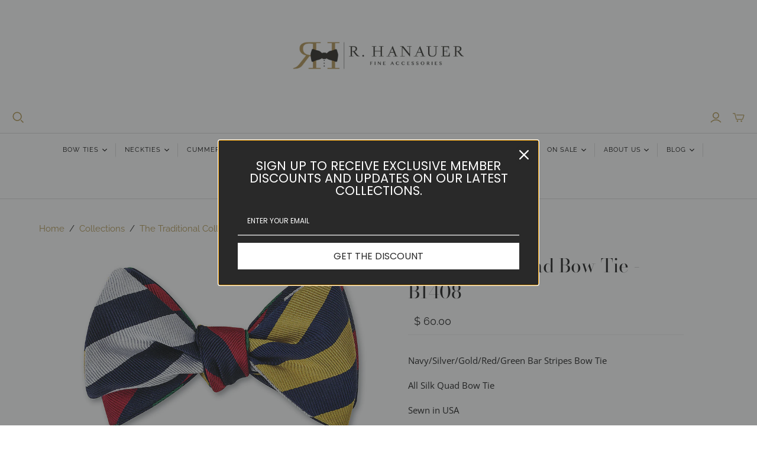

--- FILE ---
content_type: text/html; charset=utf-8
request_url: https://bowties.com/collections/the-traditional-collection/products/bar-stripes-29?_pos=3&_fid=eff38f67a&_ss=c
body_size: 52578
content:
<!DOCTYPE html>
<html class="no-js no-touch" lang="en">
<head>
  <script src="https://code.jquery.com/jquery-3.7.0.js"></script>
  <link rel="stylesheet" href="https://obscure-escarpment-2240.herokuapp.com/stylesheets/bcpo-front.css">
  <script>var bcpo_product={"id":364901083,"title":"Bar Stripes Quad Bow Tie - B1408","handle":"bar-stripes-29","description":"\u003cp\u003eNavy\/Silver\/Gold\/Red\/Green Bar Stripes Bow Tie\u003c\/p\u003e\n\u003cp\u003eAll Silk Quad Bow Tie\u003c\/p\u003e\n\u003cp\u003eSewn in USA\u003c\/p\u003e\n\u003cp\u003e\u003ca rel=\"noopener noreferrer\" href=\"http:\/\/r-hanauer.myshopify.com\/pages\/bow-tie-styles\" target=\"_blank\"\u003eClick for Bow Tie Styles\u003c\/a\u003e\u003c\/p\u003e\n\u003cp\u003e\u003cspan\u003eR. Hanauer bow ties are made to order.  If you are unsure about a color or design, just ask. We would be happy to send a swatch.\u003c\/span\u003e\u003c\/p\u003e","published_at":"2014-01-01T12:13:00-05:00","created_at":"2014-09-22T12:13:07-04:00","vendor":"R. Hanauer Bow Ties","type":"Bowties","tags":["Bar Stripe Bow Ties","color:blue","color:gold","color:navy","Combination Bow Ties","Silk Bow Ties","Stripe bow ties","unique bow ties"],"price":6000,"price_min":6000,"price_max":6300,"available":true,"price_varies":true,"compare_at_price":null,"compare_at_price_min":0,"compare_at_price_max":0,"compare_at_price_varies":false,"variants":[{"id":52770915647795,"title":"Small – 13 1\/2 to 15 1\/2 inches \/ Henry 2 1\/4 inch Classic self-tie","option1":"Small – 13 1\/2 to 15 1\/2 inches","option2":"Henry 2 1\/4 inch Classic self-tie","option3":null,"sku":"B1408","requires_shipping":true,"taxable":true,"featured_image":null,"available":true,"name":"Bar Stripes Quad Bow Tie - B1408 - Small – 13 1\/2 to 15 1\/2 inches \/ Henry 2 1\/4 inch Classic self-tie","public_title":"Small – 13 1\/2 to 15 1\/2 inches \/ Henry 2 1\/4 inch Classic self-tie","options":["Small – 13 1\/2 to 15 1\/2 inches","Henry 2 1\/4 inch Classic self-tie"],"price":6000,"weight":227,"compare_at_price":null,"inventory_quantity":21,"inventory_management":"shopify","inventory_policy":"deny","barcode":"","requires_selling_plan":false,"selling_plan_allocations":[]},{"id":52770915680563,"title":"Small – 13 1\/2 to 15 1\/2 inches \/ Philip - 2 1\/2 inch Butterfly self-tie","option1":"Small – 13 1\/2 to 15 1\/2 inches","option2":"Philip - 2 1\/2 inch Butterfly self-tie","option3":null,"sku":"B1408","requires_shipping":true,"taxable":true,"featured_image":null,"available":true,"name":"Bar Stripes Quad Bow Tie - B1408 - Small – 13 1\/2 to 15 1\/2 inches \/ Philip - 2 1\/2 inch Butterfly self-tie","public_title":"Small – 13 1\/2 to 15 1\/2 inches \/ Philip - 2 1\/2 inch Butterfly self-tie","options":["Small – 13 1\/2 to 15 1\/2 inches","Philip - 2 1\/2 inch Butterfly self-tie"],"price":6000,"weight":227,"compare_at_price":null,"inventory_quantity":22,"inventory_management":"shopify","inventory_policy":"deny","barcode":"","requires_selling_plan":false,"selling_plan_allocations":[]},{"id":52770915713331,"title":"Small – 13 1\/2 to 15 1\/2 inches \/ Stuart - 3 inch Butterfly self-tie","option1":"Small – 13 1\/2 to 15 1\/2 inches","option2":"Stuart - 3 inch Butterfly self-tie","option3":null,"sku":"B1408","requires_shipping":true,"taxable":true,"featured_image":null,"available":true,"name":"Bar Stripes Quad Bow Tie - B1408 - Small – 13 1\/2 to 15 1\/2 inches \/ Stuart - 3 inch Butterfly self-tie","public_title":"Small – 13 1\/2 to 15 1\/2 inches \/ Stuart - 3 inch Butterfly self-tie","options":["Small – 13 1\/2 to 15 1\/2 inches","Stuart - 3 inch Butterfly self-tie"],"price":6000,"weight":227,"compare_at_price":null,"inventory_quantity":24,"inventory_management":"shopify","inventory_policy":"deny","barcode":"","requires_selling_plan":false,"selling_plan_allocations":[]},{"id":52770915746099,"title":"Small – 13 1\/2 to 15 1\/2 inches \/ Jackson 2 inch Straight self-tie","option1":"Small – 13 1\/2 to 15 1\/2 inches","option2":"Jackson 2 inch Straight self-tie","option3":null,"sku":"B1408","requires_shipping":true,"taxable":true,"featured_image":null,"available":true,"name":"Bar Stripes Quad Bow Tie - B1408 - Small – 13 1\/2 to 15 1\/2 inches \/ Jackson 2 inch Straight self-tie","public_title":"Small – 13 1\/2 to 15 1\/2 inches \/ Jackson 2 inch Straight self-tie","options":["Small – 13 1\/2 to 15 1\/2 inches","Jackson 2 inch Straight self-tie"],"price":6000,"weight":227,"compare_at_price":null,"inventory_quantity":24,"inventory_management":"shopify","inventory_policy":"deny","barcode":"","requires_selling_plan":false,"selling_plan_allocations":[]},{"id":52770915778867,"title":"Small – 13 1\/2 to 15 1\/2 inches \/ Stanley 2 inch Diamond self-tie","option1":"Small – 13 1\/2 to 15 1\/2 inches","option2":"Stanley 2 inch Diamond self-tie","option3":null,"sku":"B1408","requires_shipping":true,"taxable":true,"featured_image":null,"available":true,"name":"Bar Stripes Quad Bow Tie - B1408 - Small – 13 1\/2 to 15 1\/2 inches \/ Stanley 2 inch Diamond self-tie","public_title":"Small – 13 1\/2 to 15 1\/2 inches \/ Stanley 2 inch Diamond self-tie","options":["Small – 13 1\/2 to 15 1\/2 inches","Stanley 2 inch Diamond self-tie"],"price":6000,"weight":227,"compare_at_price":null,"inventory_quantity":24,"inventory_management":"shopify","inventory_policy":"deny","barcode":"","requires_selling_plan":false,"selling_plan_allocations":[]},{"id":52770915811635,"title":"Small – 13 1\/2 to 15 1\/2 inches \/ Louie 2 3\/8 inch Diamond self-tie","option1":"Small – 13 1\/2 to 15 1\/2 inches","option2":"Louie 2 3\/8 inch Diamond self-tie","option3":null,"sku":"B1408","requires_shipping":true,"taxable":true,"featured_image":null,"available":true,"name":"Bar Stripes Quad Bow Tie - B1408 - Small – 13 1\/2 to 15 1\/2 inches \/ Louie 2 3\/8 inch Diamond self-tie","public_title":"Small – 13 1\/2 to 15 1\/2 inches \/ Louie 2 3\/8 inch Diamond self-tie","options":["Small – 13 1\/2 to 15 1\/2 inches","Louie 2 3\/8 inch Diamond self-tie"],"price":6000,"weight":227,"compare_at_price":null,"inventory_quantity":23,"inventory_management":"shopify","inventory_policy":"deny","barcode":"","requires_selling_plan":false,"selling_plan_allocations":[]},{"id":855112611,"title":"Regular - 15 1\/2 to 18 inches \/ Henry 2 1\/4 inch Classic self-tie","option1":"Regular - 15 1\/2 to 18 inches","option2":"Henry 2 1\/4 inch Classic self-tie","option3":null,"sku":"B1408","requires_shipping":true,"taxable":true,"featured_image":null,"available":true,"name":"Bar Stripes Quad Bow Tie - B1408 - Regular - 15 1\/2 to 18 inches \/ Henry 2 1\/4 inch Classic self-tie","public_title":"Regular - 15 1\/2 to 18 inches \/ Henry 2 1\/4 inch Classic self-tie","options":["Regular - 15 1\/2 to 18 inches","Henry 2 1\/4 inch Classic self-tie"],"price":6000,"weight":227,"compare_at_price":null,"inventory_quantity":21,"inventory_management":"shopify","inventory_policy":"deny","barcode":"","requires_selling_plan":false,"selling_plan_allocations":[]},{"id":855112615,"title":"Regular - 15 1\/2 to 18 inches \/ Philip - 2 1\/2 inch Butterfly self-tie","option1":"Regular - 15 1\/2 to 18 inches","option2":"Philip - 2 1\/2 inch Butterfly self-tie","option3":null,"sku":"B1408","requires_shipping":true,"taxable":true,"featured_image":null,"available":true,"name":"Bar Stripes Quad Bow Tie - B1408 - Regular - 15 1\/2 to 18 inches \/ Philip - 2 1\/2 inch Butterfly self-tie","public_title":"Regular - 15 1\/2 to 18 inches \/ Philip - 2 1\/2 inch Butterfly self-tie","options":["Regular - 15 1\/2 to 18 inches","Philip - 2 1\/2 inch Butterfly self-tie"],"price":6000,"weight":227,"compare_at_price":null,"inventory_quantity":21,"inventory_management":"shopify","inventory_policy":"deny","barcode":"","requires_selling_plan":false,"selling_plan_allocations":[]},{"id":12750803828822,"title":"Regular - 15 1\/2 to 18 inches \/ Stuart - 3 inch Butterfly self-tie","option1":"Regular - 15 1\/2 to 18 inches","option2":"Stuart - 3 inch Butterfly self-tie","option3":null,"sku":"B1408","requires_shipping":true,"taxable":true,"featured_image":null,"available":true,"name":"Bar Stripes Quad Bow Tie - B1408 - Regular - 15 1\/2 to 18 inches \/ Stuart - 3 inch Butterfly self-tie","public_title":"Regular - 15 1\/2 to 18 inches \/ Stuart - 3 inch Butterfly self-tie","options":["Regular - 15 1\/2 to 18 inches","Stuart - 3 inch Butterfly self-tie"],"price":6000,"weight":227,"compare_at_price":null,"inventory_quantity":24,"inventory_management":"shopify","inventory_policy":"deny","barcode":"","requires_selling_plan":false,"selling_plan_allocations":[]},{"id":855112619,"title":"Regular - 15 1\/2 to 18 inches \/ Jackson 2 inch Straight self-tie","option1":"Regular - 15 1\/2 to 18 inches","option2":"Jackson 2 inch Straight self-tie","option3":null,"sku":"B1408","requires_shipping":true,"taxable":true,"featured_image":null,"available":true,"name":"Bar Stripes Quad Bow Tie - B1408 - Regular - 15 1\/2 to 18 inches \/ Jackson 2 inch Straight self-tie","public_title":"Regular - 15 1\/2 to 18 inches \/ Jackson 2 inch Straight self-tie","options":["Regular - 15 1\/2 to 18 inches","Jackson 2 inch Straight self-tie"],"price":6000,"weight":227,"compare_at_price":null,"inventory_quantity":24,"inventory_management":"shopify","inventory_policy":"deny","barcode":"","requires_selling_plan":false,"selling_plan_allocations":[]},{"id":855112623,"title":"Regular - 15 1\/2 to 18 inches \/ Stanley 2 inch Diamond self-tie","option1":"Regular - 15 1\/2 to 18 inches","option2":"Stanley 2 inch Diamond self-tie","option3":null,"sku":"B1408","requires_shipping":true,"taxable":true,"featured_image":null,"available":true,"name":"Bar Stripes Quad Bow Tie - B1408 - Regular - 15 1\/2 to 18 inches \/ Stanley 2 inch Diamond self-tie","public_title":"Regular - 15 1\/2 to 18 inches \/ Stanley 2 inch Diamond self-tie","options":["Regular - 15 1\/2 to 18 inches","Stanley 2 inch Diamond self-tie"],"price":6000,"weight":227,"compare_at_price":null,"inventory_quantity":24,"inventory_management":"shopify","inventory_policy":"deny","barcode":"","requires_selling_plan":false,"selling_plan_allocations":[]},{"id":855112627,"title":"Regular - 15 1\/2 to 18 inches \/ Louie 2 3\/8 inch Diamond self-tie","option1":"Regular - 15 1\/2 to 18 inches","option2":"Louie 2 3\/8 inch Diamond self-tie","option3":null,"sku":"B1408","requires_shipping":true,"taxable":true,"featured_image":null,"available":true,"name":"Bar Stripes Quad Bow Tie - B1408 - Regular - 15 1\/2 to 18 inches \/ Louie 2 3\/8 inch Diamond self-tie","public_title":"Regular - 15 1\/2 to 18 inches \/ Louie 2 3\/8 inch Diamond self-tie","options":["Regular - 15 1\/2 to 18 inches","Louie 2 3\/8 inch Diamond self-tie"],"price":6000,"weight":227,"compare_at_price":null,"inventory_quantity":23,"inventory_management":"shopify","inventory_policy":"deny","barcode":"","requires_selling_plan":false,"selling_plan_allocations":[]},{"id":855112659,"title":"XXL 20 to 22 inches \/ Henry 2 1\/4 inch Classic self-tie","option1":"XXL 20 to 22 inches","option2":"Henry 2 1\/4 inch Classic self-tie","option3":null,"sku":"B1408","requires_shipping":true,"taxable":true,"featured_image":null,"available":true,"name":"Bar Stripes Quad Bow Tie - B1408 - XXL 20 to 22 inches \/ Henry 2 1\/4 inch Classic self-tie","public_title":"XXL 20 to 22 inches \/ Henry 2 1\/4 inch Classic self-tie","options":["XXL 20 to 22 inches","Henry 2 1\/4 inch Classic self-tie"],"price":6300,"weight":227,"compare_at_price":null,"inventory_quantity":24,"inventory_management":"shopify","inventory_policy":"deny","barcode":"","requires_selling_plan":false,"selling_plan_allocations":[]},{"id":855112663,"title":"XXL 20 to 22 inches \/ Philip - 2 1\/2 inch Butterfly self-tie","option1":"XXL 20 to 22 inches","option2":"Philip - 2 1\/2 inch Butterfly self-tie","option3":null,"sku":"B1408","requires_shipping":true,"taxable":true,"featured_image":null,"available":true,"name":"Bar Stripes Quad Bow Tie - B1408 - XXL 20 to 22 inches \/ Philip - 2 1\/2 inch Butterfly self-tie","public_title":"XXL 20 to 22 inches \/ Philip - 2 1\/2 inch Butterfly self-tie","options":["XXL 20 to 22 inches","Philip - 2 1\/2 inch Butterfly self-tie"],"price":6300,"weight":227,"compare_at_price":null,"inventory_quantity":24,"inventory_management":"shopify","inventory_policy":"deny","barcode":"","requires_selling_plan":false,"selling_plan_allocations":[]},{"id":12750804680790,"title":"XXL 20 to 22 inches \/ Stuart - 3 inch Butterfly self-tie","option1":"XXL 20 to 22 inches","option2":"Stuart - 3 inch Butterfly self-tie","option3":null,"sku":"B1408","requires_shipping":true,"taxable":true,"featured_image":null,"available":true,"name":"Bar Stripes Quad Bow Tie - B1408 - XXL 20 to 22 inches \/ Stuart - 3 inch Butterfly self-tie","public_title":"XXL 20 to 22 inches \/ Stuart - 3 inch Butterfly self-tie","options":["XXL 20 to 22 inches","Stuart - 3 inch Butterfly self-tie"],"price":6300,"weight":227,"compare_at_price":null,"inventory_quantity":23,"inventory_management":"shopify","inventory_policy":"deny","barcode":"","requires_selling_plan":false,"selling_plan_allocations":[]},{"id":855112667,"title":"XXL 20 to 22 inches \/ Jackson 2 inch Straight self-tie","option1":"XXL 20 to 22 inches","option2":"Jackson 2 inch Straight self-tie","option3":null,"sku":"B1408","requires_shipping":true,"taxable":true,"featured_image":null,"available":true,"name":"Bar Stripes Quad Bow Tie - B1408 - XXL 20 to 22 inches \/ Jackson 2 inch Straight self-tie","public_title":"XXL 20 to 22 inches \/ Jackson 2 inch Straight self-tie","options":["XXL 20 to 22 inches","Jackson 2 inch Straight self-tie"],"price":6300,"weight":227,"compare_at_price":null,"inventory_quantity":24,"inventory_management":"shopify","inventory_policy":"deny","barcode":"","requires_selling_plan":false,"selling_plan_allocations":[]},{"id":855112671,"title":"XXL 20 to 22 inches \/ Stanley 2 inch Diamond self-tie","option1":"XXL 20 to 22 inches","option2":"Stanley 2 inch Diamond self-tie","option3":null,"sku":"B1408","requires_shipping":true,"taxable":true,"featured_image":null,"available":true,"name":"Bar Stripes Quad Bow Tie - B1408 - XXL 20 to 22 inches \/ Stanley 2 inch Diamond self-tie","public_title":"XXL 20 to 22 inches \/ Stanley 2 inch Diamond self-tie","options":["XXL 20 to 22 inches","Stanley 2 inch Diamond self-tie"],"price":6300,"weight":227,"compare_at_price":null,"inventory_quantity":24,"inventory_management":"shopify","inventory_policy":"deny","barcode":"","requires_selling_plan":false,"selling_plan_allocations":[]},{"id":855112675,"title":"XXL 20 to 22 inches \/ Louie 2 3\/8 inch Diamond self-tie","option1":"XXL 20 to 22 inches","option2":"Louie 2 3\/8 inch Diamond self-tie","option3":null,"sku":"B1408","requires_shipping":true,"taxable":true,"featured_image":null,"available":true,"name":"Bar Stripes Quad Bow Tie - B1408 - XXL 20 to 22 inches \/ Louie 2 3\/8 inch Diamond self-tie","public_title":"XXL 20 to 22 inches \/ Louie 2 3\/8 inch Diamond self-tie","options":["XXL 20 to 22 inches","Louie 2 3\/8 inch Diamond self-tie"],"price":6300,"weight":227,"compare_at_price":null,"inventory_quantity":23,"inventory_management":"shopify","inventory_policy":"deny","barcode":"","requires_selling_plan":false,"selling_plan_allocations":[]},{"id":855112635,"title":"XL - 18 to 20 inches \/ Henry 2 1\/4 inch Classic self-tie","option1":"XL - 18 to 20 inches","option2":"Henry 2 1\/4 inch Classic self-tie","option3":null,"sku":"B1408","requires_shipping":true,"taxable":true,"featured_image":null,"available":true,"name":"Bar Stripes Quad Bow Tie - B1408 - XL - 18 to 20 inches \/ Henry 2 1\/4 inch Classic self-tie","public_title":"XL - 18 to 20 inches \/ Henry 2 1\/4 inch Classic self-tie","options":["XL - 18 to 20 inches","Henry 2 1\/4 inch Classic self-tie"],"price":6300,"weight":227,"compare_at_price":null,"inventory_quantity":24,"inventory_management":"shopify","inventory_policy":"deny","barcode":"","requires_selling_plan":false,"selling_plan_allocations":[]},{"id":855112639,"title":"XL - 18 to 20 inches \/ Philip - 2 1\/2 inch Butterfly self-tie","option1":"XL - 18 to 20 inches","option2":"Philip - 2 1\/2 inch Butterfly self-tie","option3":null,"sku":"B1408","requires_shipping":true,"taxable":true,"featured_image":null,"available":true,"name":"Bar Stripes Quad Bow Tie - B1408 - XL - 18 to 20 inches \/ Philip - 2 1\/2 inch Butterfly self-tie","public_title":"XL - 18 to 20 inches \/ Philip - 2 1\/2 inch Butterfly self-tie","options":["XL - 18 to 20 inches","Philip - 2 1\/2 inch Butterfly self-tie"],"price":6300,"weight":227,"compare_at_price":null,"inventory_quantity":22,"inventory_management":"shopify","inventory_policy":"deny","barcode":"","requires_selling_plan":false,"selling_plan_allocations":[]},{"id":12750804156502,"title":"XL - 18 to 20 inches \/ Stuart - 3 inch Butterfly self-tie","option1":"XL - 18 to 20 inches","option2":"Stuart - 3 inch Butterfly self-tie","option3":null,"sku":"B1408","requires_shipping":true,"taxable":true,"featured_image":null,"available":true,"name":"Bar Stripes Quad Bow Tie - B1408 - XL - 18 to 20 inches \/ Stuart - 3 inch Butterfly self-tie","public_title":"XL - 18 to 20 inches \/ Stuart - 3 inch Butterfly self-tie","options":["XL - 18 to 20 inches","Stuart - 3 inch Butterfly self-tie"],"price":6300,"weight":227,"compare_at_price":null,"inventory_quantity":24,"inventory_management":"shopify","inventory_policy":"deny","barcode":"","requires_selling_plan":false,"selling_plan_allocations":[]},{"id":855112643,"title":"XL - 18 to 20 inches \/ Jackson 2 inch Straight self-tie","option1":"XL - 18 to 20 inches","option2":"Jackson 2 inch Straight self-tie","option3":null,"sku":"B1408","requires_shipping":true,"taxable":true,"featured_image":null,"available":true,"name":"Bar Stripes Quad Bow Tie - B1408 - XL - 18 to 20 inches \/ Jackson 2 inch Straight self-tie","public_title":"XL - 18 to 20 inches \/ Jackson 2 inch Straight self-tie","options":["XL - 18 to 20 inches","Jackson 2 inch Straight self-tie"],"price":6300,"weight":227,"compare_at_price":null,"inventory_quantity":24,"inventory_management":"shopify","inventory_policy":"deny","barcode":"","requires_selling_plan":false,"selling_plan_allocations":[]},{"id":855112647,"title":"XL - 18 to 20 inches \/ Stanley 2 inch Diamond self-tie","option1":"XL - 18 to 20 inches","option2":"Stanley 2 inch Diamond self-tie","option3":null,"sku":"B1408","requires_shipping":true,"taxable":true,"featured_image":null,"available":true,"name":"Bar Stripes Quad Bow Tie - B1408 - XL - 18 to 20 inches \/ Stanley 2 inch Diamond self-tie","public_title":"XL - 18 to 20 inches \/ Stanley 2 inch Diamond self-tie","options":["XL - 18 to 20 inches","Stanley 2 inch Diamond self-tie"],"price":6300,"weight":227,"compare_at_price":null,"inventory_quantity":24,"inventory_management":"shopify","inventory_policy":"deny","barcode":"","requires_selling_plan":false,"selling_plan_allocations":[]},{"id":855112651,"title":"XL - 18 to 20 inches \/ Louie 2 3\/8 inch Diamond self-tie","option1":"XL - 18 to 20 inches","option2":"Louie 2 3\/8 inch Diamond self-tie","option3":null,"sku":"B1408","requires_shipping":true,"taxable":true,"featured_image":null,"available":true,"name":"Bar Stripes Quad Bow Tie - B1408 - XL - 18 to 20 inches \/ Louie 2 3\/8 inch Diamond self-tie","public_title":"XL - 18 to 20 inches \/ Louie 2 3\/8 inch Diamond self-tie","options":["XL - 18 to 20 inches","Louie 2 3\/8 inch Diamond self-tie"],"price":6300,"weight":227,"compare_at_price":null,"inventory_quantity":24,"inventory_management":"shopify","inventory_policy":"deny","barcode":"","requires_selling_plan":false,"selling_plan_allocations":[]},{"id":855112683,"title":"Youth - 13 1\/2 to 15 1\/2 inches \/ Henry 2 1\/4 inch Classic self-tie","option1":"Youth - 13 1\/2 to 15 1\/2 inches","option2":"Henry 2 1\/4 inch Classic self-tie","option3":null,"sku":"B1408","requires_shipping":true,"taxable":true,"featured_image":null,"available":true,"name":"Bar Stripes Quad Bow Tie - B1408 - Youth - 13 1\/2 to 15 1\/2 inches \/ Henry 2 1\/4 inch Classic self-tie","public_title":"Youth - 13 1\/2 to 15 1\/2 inches \/ Henry 2 1\/4 inch Classic self-tie","options":["Youth - 13 1\/2 to 15 1\/2 inches","Henry 2 1\/4 inch Classic self-tie"],"price":6000,"weight":227,"compare_at_price":null,"inventory_quantity":24,"inventory_management":"shopify","inventory_policy":"deny","barcode":"","requires_selling_plan":false,"selling_plan_allocations":[]}],"images":["\/\/bowties.com\/cdn\/shop\/products\/1408BT.jpg?v=1517326066"],"featured_image":"\/\/bowties.com\/cdn\/shop\/products\/1408BT.jpg?v=1517326066","options":["Size","Shape"],"media":[{"alt":"combo bow ties","id":8141897814,"position":1,"preview_image":{"aspect_ratio":1.544,"height":531,"width":820,"src":"\/\/bowties.com\/cdn\/shop\/products\/1408BT.jpg?v=1517326066"},"aspect_ratio":1.544,"height":531,"media_type":"image","src":"\/\/bowties.com\/cdn\/shop\/products\/1408BT.jpg?v=1517326066","width":820}],"requires_selling_plan":false,"selling_plan_groups":[],"content":"\u003cp\u003eNavy\/Silver\/Gold\/Red\/Green Bar Stripes Bow Tie\u003c\/p\u003e\n\u003cp\u003eAll Silk Quad Bow Tie\u003c\/p\u003e\n\u003cp\u003eSewn in USA\u003c\/p\u003e\n\u003cp\u003e\u003ca rel=\"noopener noreferrer\" href=\"http:\/\/r-hanauer.myshopify.com\/pages\/bow-tie-styles\" target=\"_blank\"\u003eClick for Bow Tie Styles\u003c\/a\u003e\u003c\/p\u003e\n\u003cp\u003e\u003cspan\u003eR. Hanauer bow ties are made to order.  If you are unsure about a color or design, just ask. We would be happy to send a swatch.\u003c\/span\u003e\u003c\/p\u003e"};  var bcpo_settings={"fallback":"default","auto_select":"off","load_main_image":"off","replaceImage":"on","border_style":"round","tooltips":"show","sold_out_style":"transparent","theme":"light","jumbo_colors":"off","jumbo_images":"off","circle_swatches":"","inventory_style":"amazon","override_ajax":"on","add_price_addons":"on","theme2":"on","money_format2":"$ {{amount}} USD","money_format_without_currency":"$ {{amount}}","show_currency":"off","file_upload_warning":"off","global_auto_image_options":"Lettering Styles","global_color_options":"Thread Color","global_colors":[{"key":"Ivory","value":"fffaf7"},{"key":"Black","value":"000000"}]};var inventory_quantity = [];inventory_quantity.push(21);inventory_quantity.push(22);inventory_quantity.push(24);inventory_quantity.push(24);inventory_quantity.push(24);inventory_quantity.push(23);inventory_quantity.push(21);inventory_quantity.push(21);inventory_quantity.push(24);inventory_quantity.push(24);inventory_quantity.push(24);inventory_quantity.push(23);inventory_quantity.push(24);inventory_quantity.push(24);inventory_quantity.push(23);inventory_quantity.push(24);inventory_quantity.push(24);inventory_quantity.push(23);inventory_quantity.push(24);inventory_quantity.push(22);inventory_quantity.push(24);inventory_quantity.push(24);inventory_quantity.push(24);inventory_quantity.push(24);inventory_quantity.push(24);if(bcpo_product) { for (var i = 0; i < bcpo_product.variants.length; i += 1) { bcpo_product.variants[i].inventory_quantity = inventory_quantity[i]; }}window.bcpo = window.bcpo || {}; bcpo.cart = {"note":null,"attributes":{},"original_total_price":0,"total_price":0,"total_discount":0,"total_weight":0.0,"item_count":0,"items":[],"requires_shipping":false,"currency":"USD","items_subtotal_price":0,"cart_level_discount_applications":[],"checkout_charge_amount":0}; bcpo.ogFormData = FormData; bcpo.money_with_currency_format = "$ {{amount}} USD";bcpo.money_format = "$ {{amount}}";</script>

  <!-- Global site tag (gtag.js) - Google Analytics -->
<script async src="https://www.googletagmanager.com/gtag/js?id=G-VGYDQNNRDL"></script>
<script>
  window.dataLayer = window.dataLayer || [];
  function gtag(){dataLayer.push(arguments);}
  gtag('js', new Date());

  gtag('config', 'G-VGYDQNNRDL');
</script>

  <meta charset="utf-8">
  <meta http-equiv="X-UA-Compatible" content="IE=edge">
  <meta name="viewport" content="width=device-width" />
  
  <meta name="google-site-verification" content="wRYLl1Q58pmLKGLsAAvLquYOoV7fZkzeNUlv6Iy44HU" />

  <title>
    
    Bar Stripes Quad Bow Tie - B1408

    

    

    
      &#124; R. Hanauer Bow Ties
    
  </title>
  <script>
    window.Store = window.Store || {};
    window.Store.id = 6282445;
  </script>
  <meta charset="utf-8">
  <meta http-equiv="X-UA-Compatible" content="IE=edge,chrome=1">
  <meta name="viewport" content="width=device-width,initial-scale=1">

  <!-- Preconnect Domains -->
  <link rel="preconnect" href="https://cdn.shopify.com" crossorigin>
  <link rel="preconnect" href="https://fonts.shopify.com" crossorigin>
  <link rel="preconnect" href="https://monorail-edge.shopifysvc.com">

  <!-- Preload Assets -->
  <link rel="preload" href="//bowties.com/cdn/shop/t/77/assets/theme.css?v=38294669441708654331762540794" as="style">
  <link rel="preload" href="//bowties.com/cdn/shop/t/77/assets/atlantic.js?v=71178386945813768201671209142" as="script">
  <link rel="preload" href="//bowties.com/cdn/shop/t/77/assets/plugins.js?v=79646608729114258551671209144" as="script">
  <link rel="preload" href="//bowties.com/cdn/shopifycloud/storefront/assets/themes_support/api.jquery-7ab1a3a4.js" as="script">
  <link rel="preload" href="//bowties.com/cdn/shop/t/77/assets/atlantic-icons.woff?v=75156632991815219611671209142" as="font" type="font/woff" crossorigin>

  

  

  <title>Bar Stripes Quad Bow Tie - B1408&ndash; R. Hanauer Bow Ties
</title>

  
    <meta name="description" content="Navy/Silver/Gold/Red/Green Bar Stripes Bow Tie All Silk Quad Bow Tie Sewn in USA Click for Bow Tie Styles R. Hanauer bow ties are made to order.  If you are unsure about a color or design, just ask. We would be happy to send a swatch.">
  

  
  <link rel="shortcut icon" href="//bowties.com/cdn/shop/files/Screenshot_2022-12-21_at_4.10.14_PM_32x32.jpg?v=1671657030" type="image/png">


  
    <link rel="canonical" href="https://bowties.com/products/bar-stripes-29" />
  

<!-- Google Tag Manager -->
<script>(function(w,d,s,l,i){w[l]=w[l]||[];w[l].push({'gtm.start':
new Date().getTime(),event:'gtm.js'});var f=d.getElementsByTagName(s)[0],
j=d.createElement(s),dl=l!='dataLayer'?'&l='+l:'';j.async=true;j.src=
'https://www.googletagmanager.com/gtm.js?id='+i+dl;f.parentNode.insertBefore(j,f);
})(window,document,'script','dataLayer','GTM-58MZNN4');</script>
<!-- End Google Tag Manager -->
<!-- Google Tag Manager (noscript) -->
<noscript><iframe src="https://www.googletagmanager.com/ns.html?id=GTM-58MZNN4"
height="0" width="0" style="display:none;visibility:hidden"></iframe></noscript>
<!-- End Google Tag Manager (noscript) -->
<!-- **BEGIN** Hextom QAB Integration // Main Include - DO NOT MODIFY -->
    <!-- **BEGIN** Hextom QAB Integration // Main - DO NOT MODIFY -->
<script type="application/javascript">
    window.hextom_qab_meta = {
        p1: [
            
                
                    "seiT woB epirtS raB"
                    ,
                
                    "eulb:roloc"
                    ,
                
                    "dlog:roloc"
                    ,
                
                    "yvan:roloc"
                    ,
                
                    "seiT woB noitanibmoC"
                    ,
                
                    "seiT woB kliS"
                    ,
                
                    "seit wob epirtS"
                    ,
                
                    "seit wob euqinu"
                    
                
            
        ],
        p2: {
            
        }
    };
</script>
<!-- **END** Hextom QAB Integration // Main - DO NOT MODIFY -->
    <!-- **END** Hextom QAB Integration // Main Include - DO NOT MODIFY -->
 <!-- Leveraging Browser Caching -->
<meta http-equiv="Expires" content="30" />  
  <script>(function(d, s, id) {
    var js, fjs = d.getElementsByTagName(s)[0];
    if (d.getElementById(id)) return;
    js = d.createElement(s); js.id = id;
    js.src = "//connect.facebook.net/en_US/all.js#xfbml=1&appId=187795038002910";
    fjs.parentNode.insertBefore(js, fjs);
  }(document, 'script', 'facebook-jssdk'));</script>

  
  <script>window.performance && window.performance.mark && window.performance.mark('shopify.content_for_header.start');</script><meta name="google-site-verification" content="BTDrUPOljOuAmNbVtWjeeSfigTwvr3Sc_tY_yZiG8Bc">
<meta id="shopify-digital-wallet" name="shopify-digital-wallet" content="/6282445/digital_wallets/dialog">
<meta name="shopify-checkout-api-token" content="cf9aaeb0209d59d00c88a4d91158cf17">
<meta id="in-context-paypal-metadata" data-shop-id="6282445" data-venmo-supported="false" data-environment="production" data-locale="en_US" data-paypal-v4="true" data-currency="USD">
<link rel="alternate" type="application/json+oembed" href="https://bowties.com/products/bar-stripes-29.oembed">
<script async="async" src="/checkouts/internal/preloads.js?locale=en-US"></script>
<script id="apple-pay-shop-capabilities" type="application/json">{"shopId":6282445,"countryCode":"US","currencyCode":"USD","merchantCapabilities":["supports3DS"],"merchantId":"gid:\/\/shopify\/Shop\/6282445","merchantName":"R. Hanauer Bow Ties","requiredBillingContactFields":["postalAddress","email"],"requiredShippingContactFields":["postalAddress","email"],"shippingType":"shipping","supportedNetworks":["visa","masterCard","amex","discover","elo","jcb"],"total":{"type":"pending","label":"R. Hanauer Bow Ties","amount":"1.00"},"shopifyPaymentsEnabled":true,"supportsSubscriptions":true}</script>
<script id="shopify-features" type="application/json">{"accessToken":"cf9aaeb0209d59d00c88a4d91158cf17","betas":["rich-media-storefront-analytics"],"domain":"bowties.com","predictiveSearch":true,"shopId":6282445,"locale":"en"}</script>
<script>var Shopify = Shopify || {};
Shopify.shop = "r-hanauer.myshopify.com";
Shopify.locale = "en";
Shopify.currency = {"active":"USD","rate":"1.0"};
Shopify.country = "US";
Shopify.theme = {"name":"Atlantic","id":140165775667,"schema_name":"Atlantic","schema_version":"15.4.0","theme_store_id":566,"role":"main"};
Shopify.theme.handle = "null";
Shopify.theme.style = {"id":null,"handle":null};
Shopify.cdnHost = "bowties.com/cdn";
Shopify.routes = Shopify.routes || {};
Shopify.routes.root = "/";</script>
<script type="module">!function(o){(o.Shopify=o.Shopify||{}).modules=!0}(window);</script>
<script>!function(o){function n(){var o=[];function n(){o.push(Array.prototype.slice.apply(arguments))}return n.q=o,n}var t=o.Shopify=o.Shopify||{};t.loadFeatures=n(),t.autoloadFeatures=n()}(window);</script>
<script id="shop-js-analytics" type="application/json">{"pageType":"product"}</script>
<script defer="defer" async type="module" src="//bowties.com/cdn/shopifycloud/shop-js/modules/v2/client.init-shop-cart-sync_BT-GjEfc.en.esm.js"></script>
<script defer="defer" async type="module" src="//bowties.com/cdn/shopifycloud/shop-js/modules/v2/chunk.common_D58fp_Oc.esm.js"></script>
<script defer="defer" async type="module" src="//bowties.com/cdn/shopifycloud/shop-js/modules/v2/chunk.modal_xMitdFEc.esm.js"></script>
<script type="module">
  await import("//bowties.com/cdn/shopifycloud/shop-js/modules/v2/client.init-shop-cart-sync_BT-GjEfc.en.esm.js");
await import("//bowties.com/cdn/shopifycloud/shop-js/modules/v2/chunk.common_D58fp_Oc.esm.js");
await import("//bowties.com/cdn/shopifycloud/shop-js/modules/v2/chunk.modal_xMitdFEc.esm.js");

  window.Shopify.SignInWithShop?.initShopCartSync?.({"fedCMEnabled":true,"windoidEnabled":true});

</script>
<script>(function() {
  var isLoaded = false;
  function asyncLoad() {
    if (isLoaded) return;
    isLoaded = true;
    var urls = ["https:\/\/cdn-stamped-io.azureedge.net\/files\/shopify.v2.min.js?shop=r-hanauer.myshopify.com","https:\/\/storelocator.w3apps.co\/js\/include.js?shop=r-hanauer.myshopify.com","\/\/cdn.shopify.com\/proxy\/e4a9bcac95b85b3dd84a89e5e79e17daf27be84e56dd603aea7749d6619ef233\/obscure-escarpment-2240.herokuapp.com\/js\/best_custom_product_options.js?shop=r-hanauer.myshopify.com\u0026sp-cache-control=cHVibGljLCBtYXgtYWdlPTkwMA","https:\/\/cdn.hextom.com\/js\/quickannouncementbar.js?shop=r-hanauer.myshopify.com"];
    for (var i = 0; i < urls.length; i++) {
      var s = document.createElement('script');
      s.type = 'text/javascript';
      s.async = true;
      s.src = urls[i];
      var x = document.getElementsByTagName('script')[0];
      x.parentNode.insertBefore(s, x);
    }
  };
  if(window.attachEvent) {
    window.attachEvent('onload', asyncLoad);
  } else {
    window.addEventListener('load', asyncLoad, false);
  }
})();</script>
<script id="__st">var __st={"a":6282445,"offset":-18000,"reqid":"8ae59c48-b44b-4c81-aea5-3ed66499aff8-1769360406","pageurl":"bowties.com\/collections\/the-traditional-collection\/products\/bar-stripes-29?_pos=3\u0026_fid=eff38f67a\u0026_ss=c","u":"3aabb5b407a0","p":"product","rtyp":"product","rid":364901083};</script>
<script>window.ShopifyPaypalV4VisibilityTracking = true;</script>
<script id="captcha-bootstrap">!function(){'use strict';const t='contact',e='account',n='new_comment',o=[[t,t],['blogs',n],['comments',n],[t,'customer']],c=[[e,'customer_login'],[e,'guest_login'],[e,'recover_customer_password'],[e,'create_customer']],r=t=>t.map((([t,e])=>`form[action*='/${t}']:not([data-nocaptcha='true']) input[name='form_type'][value='${e}']`)).join(','),a=t=>()=>t?[...document.querySelectorAll(t)].map((t=>t.form)):[];function s(){const t=[...o],e=r(t);return a(e)}const i='password',u='form_key',d=['recaptcha-v3-token','g-recaptcha-response','h-captcha-response',i],f=()=>{try{return window.sessionStorage}catch{return}},m='__shopify_v',_=t=>t.elements[u];function p(t,e,n=!1){try{const o=window.sessionStorage,c=JSON.parse(o.getItem(e)),{data:r}=function(t){const{data:e,action:n}=t;return t[m]||n?{data:e,action:n}:{data:t,action:n}}(c);for(const[e,n]of Object.entries(r))t.elements[e]&&(t.elements[e].value=n);n&&o.removeItem(e)}catch(o){console.error('form repopulation failed',{error:o})}}const l='form_type',E='cptcha';function T(t){t.dataset[E]=!0}const w=window,h=w.document,L='Shopify',v='ce_forms',y='captcha';let A=!1;((t,e)=>{const n=(g='f06e6c50-85a8-45c8-87d0-21a2b65856fe',I='https://cdn.shopify.com/shopifycloud/storefront-forms-hcaptcha/ce_storefront_forms_captcha_hcaptcha.v1.5.2.iife.js',D={infoText:'Protected by hCaptcha',privacyText:'Privacy',termsText:'Terms'},(t,e,n)=>{const o=w[L][v],c=o.bindForm;if(c)return c(t,g,e,D).then(n);var r;o.q.push([[t,g,e,D],n]),r=I,A||(h.body.append(Object.assign(h.createElement('script'),{id:'captcha-provider',async:!0,src:r})),A=!0)});var g,I,D;w[L]=w[L]||{},w[L][v]=w[L][v]||{},w[L][v].q=[],w[L][y]=w[L][y]||{},w[L][y].protect=function(t,e){n(t,void 0,e),T(t)},Object.freeze(w[L][y]),function(t,e,n,w,h,L){const[v,y,A,g]=function(t,e,n){const i=e?o:[],u=t?c:[],d=[...i,...u],f=r(d),m=r(i),_=r(d.filter((([t,e])=>n.includes(e))));return[a(f),a(m),a(_),s()]}(w,h,L),I=t=>{const e=t.target;return e instanceof HTMLFormElement?e:e&&e.form},D=t=>v().includes(t);t.addEventListener('submit',(t=>{const e=I(t);if(!e)return;const n=D(e)&&!e.dataset.hcaptchaBound&&!e.dataset.recaptchaBound,o=_(e),c=g().includes(e)&&(!o||!o.value);(n||c)&&t.preventDefault(),c&&!n&&(function(t){try{if(!f())return;!function(t){const e=f();if(!e)return;const n=_(t);if(!n)return;const o=n.value;o&&e.removeItem(o)}(t);const e=Array.from(Array(32),(()=>Math.random().toString(36)[2])).join('');!function(t,e){_(t)||t.append(Object.assign(document.createElement('input'),{type:'hidden',name:u})),t.elements[u].value=e}(t,e),function(t,e){const n=f();if(!n)return;const o=[...t.querySelectorAll(`input[type='${i}']`)].map((({name:t})=>t)),c=[...d,...o],r={};for(const[a,s]of new FormData(t).entries())c.includes(a)||(r[a]=s);n.setItem(e,JSON.stringify({[m]:1,action:t.action,data:r}))}(t,e)}catch(e){console.error('failed to persist form',e)}}(e),e.submit())}));const S=(t,e)=>{t&&!t.dataset[E]&&(n(t,e.some((e=>e===t))),T(t))};for(const o of['focusin','change'])t.addEventListener(o,(t=>{const e=I(t);D(e)&&S(e,y())}));const B=e.get('form_key'),M=e.get(l),P=B&&M;t.addEventListener('DOMContentLoaded',(()=>{const t=y();if(P)for(const e of t)e.elements[l].value===M&&p(e,B);[...new Set([...A(),...v().filter((t=>'true'===t.dataset.shopifyCaptcha))])].forEach((e=>S(e,t)))}))}(h,new URLSearchParams(w.location.search),n,t,e,['guest_login'])})(!0,!0)}();</script>
<script integrity="sha256-4kQ18oKyAcykRKYeNunJcIwy7WH5gtpwJnB7kiuLZ1E=" data-source-attribution="shopify.loadfeatures" defer="defer" src="//bowties.com/cdn/shopifycloud/storefront/assets/storefront/load_feature-a0a9edcb.js" crossorigin="anonymous"></script>
<script data-source-attribution="shopify.dynamic_checkout.dynamic.init">var Shopify=Shopify||{};Shopify.PaymentButton=Shopify.PaymentButton||{isStorefrontPortableWallets:!0,init:function(){window.Shopify.PaymentButton.init=function(){};var t=document.createElement("script");t.src="https://bowties.com/cdn/shopifycloud/portable-wallets/latest/portable-wallets.en.js",t.type="module",document.head.appendChild(t)}};
</script>
<script data-source-attribution="shopify.dynamic_checkout.buyer_consent">
  function portableWalletsHideBuyerConsent(e){var t=document.getElementById("shopify-buyer-consent"),n=document.getElementById("shopify-subscription-policy-button");t&&n&&(t.classList.add("hidden"),t.setAttribute("aria-hidden","true"),n.removeEventListener("click",e))}function portableWalletsShowBuyerConsent(e){var t=document.getElementById("shopify-buyer-consent"),n=document.getElementById("shopify-subscription-policy-button");t&&n&&(t.classList.remove("hidden"),t.removeAttribute("aria-hidden"),n.addEventListener("click",e))}window.Shopify?.PaymentButton&&(window.Shopify.PaymentButton.hideBuyerConsent=portableWalletsHideBuyerConsent,window.Shopify.PaymentButton.showBuyerConsent=portableWalletsShowBuyerConsent);
</script>
<script>
  function portableWalletsCleanup(e){e&&e.src&&console.error("Failed to load portable wallets script "+e.src);var t=document.querySelectorAll("shopify-accelerated-checkout .shopify-payment-button__skeleton, shopify-accelerated-checkout-cart .wallet-cart-button__skeleton"),e=document.getElementById("shopify-buyer-consent");for(let e=0;e<t.length;e++)t[e].remove();e&&e.remove()}function portableWalletsNotLoadedAsModule(e){e instanceof ErrorEvent&&"string"==typeof e.message&&e.message.includes("import.meta")&&"string"==typeof e.filename&&e.filename.includes("portable-wallets")&&(window.removeEventListener("error",portableWalletsNotLoadedAsModule),window.Shopify.PaymentButton.failedToLoad=e,"loading"===document.readyState?document.addEventListener("DOMContentLoaded",window.Shopify.PaymentButton.init):window.Shopify.PaymentButton.init())}window.addEventListener("error",portableWalletsNotLoadedAsModule);
</script>

<script type="module" src="https://bowties.com/cdn/shopifycloud/portable-wallets/latest/portable-wallets.en.js" onError="portableWalletsCleanup(this)" crossorigin="anonymous"></script>
<script nomodule>
  document.addEventListener("DOMContentLoaded", portableWalletsCleanup);
</script>

<script id='scb4127' type='text/javascript' async='' src='https://bowties.com/cdn/shopifycloud/privacy-banner/storefront-banner.js'></script><link id="shopify-accelerated-checkout-styles" rel="stylesheet" media="screen" href="https://bowties.com/cdn/shopifycloud/portable-wallets/latest/accelerated-checkout-backwards-compat.css" crossorigin="anonymous">
<style id="shopify-accelerated-checkout-cart">
        #shopify-buyer-consent {
  margin-top: 1em;
  display: inline-block;
  width: 100%;
}

#shopify-buyer-consent.hidden {
  display: none;
}

#shopify-subscription-policy-button {
  background: none;
  border: none;
  padding: 0;
  text-decoration: underline;
  font-size: inherit;
  cursor: pointer;
}

#shopify-subscription-policy-button::before {
  box-shadow: none;
}

      </style>

<script>window.performance && window.performance.mark && window.performance.mark('shopify.content_for_header.end');</script>
  

  
  















<meta property="og:site_name" content="R. Hanauer Bow Ties">
<meta property="og:url" content="https://bowties.com/products/bar-stripes-29">
<meta property="og:title" content="Bar Stripes Quad Bow Tie - B1408">
<meta property="og:type" content="website">
<meta property="og:description" content="Navy/Silver/Gold/Red/Green Bar Stripes Bow Tie All Silk Quad Bow Tie Sewn in USA Click for Bow Tie Styles R. Hanauer bow ties are made to order.  If you are unsure about a color or design, just ask. We would be happy to send a swatch.">




    
    
    

    
    
    <meta
      property="og:image"
      content="https://bowties.com/cdn/shop/products/1408BT_1200x777.jpg?v=1517326066"
    />
    <meta
      property="og:image:secure_url"
      content="https://bowties.com/cdn/shop/products/1408BT_1200x777.jpg?v=1517326066"
    />
    <meta property="og:image:width" content="1200" />
    <meta property="og:image:height" content="777" />
    
    
    <meta property="og:image:alt" content="combo bow ties" />
  
















<meta name="twitter:title" content="Bar Stripes Quad Bow Tie - B1408">
<meta name="twitter:description" content="Navy/Silver/Gold/Red/Green Bar Stripes Bow Tie All Silk Quad Bow Tie Sewn in USA Click for Bow Tie Styles R. Hanauer bow ties are made to order.  If you are unsure about a color or design, just ask. We would be happy to send a swatch.">


    
    
    
      
      
      <meta name="twitter:card" content="summary_large_image">
    
    
    <meta
      property="twitter:image"
      content="https://bowties.com/cdn/shop/products/1408BT_1200x600_crop_center.jpg?v=1517326066"
    />
    <meta property="twitter:image:width" content="1200" />
    <meta property="twitter:image:height" content="600" />
    
    
    <meta property="twitter:image:alt" content="combo bow ties" />
  



  <script>
    document.documentElement.className=document.documentElement.className.replace(/\bno-js\b/,'js');
    if(window.Shopify&&window.Shopify.designMode)document.documentElement.className+=' in-theme-editor';
    if(('ontouchstart' in window)||window.DocumentTouch&&document instanceof DocumentTouch)document.documentElement.className=document.documentElement.className.replace(/\bno-touch\b/,'has-touch');
  </script>

  <!-- Theme CSS -->
  <link rel="stylesheet" href="//bowties.com/cdn/shop/t/77/assets/theme.css?v=38294669441708654331762540794">

  <!-- Store object -->
  
  <script>
    window.Theme = {};
    Theme.version = "15.4.0";
    Theme.name = 'Atlantic';
    Theme.products = new Array();
    Theme.shippingCalcErrorMessage = "Error: zip / postal code --error_message--";
    Theme.shippingCalcMultiRates = "There are --number_of_rates-- shipping rates available for --address--, starting at --rate--.";
    Theme.shippingCalcOneRate = "There is one shipping rate available for --address--.";
    Theme.shippingCalcNoRates = "We do not ship to this destination.";
    Theme.shippingCalcRateValues = "--rate_title-- at --rate--";
    Theme.userLoggedIn = false;
    Theme.userAddress = '';
    Theme.centerHeader = false;
  
    Theme.cartItemsOne = "item";
    Theme.cartItemsOther = "items";
  
    Theme.addToCart = "Add to cart";
    Theme.soldOut = "Sold out";
    Theme.unavailable = "Unavailable";
    Theme.routes = {
      "root_url": "/",
      "account_url": "/account",
      "account_login_url": "/account/login",
      "account_logout_url": "/account/logout",
      "account_register_url": "/account/register",
      "account_addresses_url": "/account/addresses",
      "collections_url": "/collections",
      "all_products_collection_url": "/collections/all",
      "search_url": "/search",
      "cart_url": "/cart",
      "cart_add_url": "/cart/add",
      "cart_change_url": "/cart/change",
      "cart_clear_url": "/cart/clear",
      "product_recommendations_url": "/recommendations/products"
    };
  </script>
  



<script type="text/javascript">
  window.dataLayer = window.dataLayer || [];

  window.appStart = function(){
     

    window.productPageHandle = function(){
      var productName = "Bar Stripes Quad Bow Tie - B1408";
      var productId = "364901083";
      var productPrice = "60.00";
      var productBrand = "R. Hanauer Bow Ties";
      var productCollection = "Blue Bow Ties"

      window.dataLayer.push({
        event: 'analyzify_productDetail',
        productName: productName,
        productId: productId,
        productPrice: productPrice,
        productBrand: productBrand,
        productCategory: productCollection,
      });
    };

    
    	productPageHandle()
    
  }

  appStart();
</script>
<!-- BEGIN app block: shopify://apps/judge-me-reviews/blocks/judgeme_core/61ccd3b1-a9f2-4160-9fe9-4fec8413e5d8 --><!-- Start of Judge.me Core -->






<link rel="dns-prefetch" href="https://cdn2.judge.me/cdn/widget_frontend">
<link rel="dns-prefetch" href="https://cdn.judge.me">
<link rel="dns-prefetch" href="https://cdn1.judge.me">
<link rel="dns-prefetch" href="https://api.judge.me">

<script data-cfasync='false' class='jdgm-settings-script'>window.jdgmSettings={"pagination":5,"disable_web_reviews":false,"badge_no_review_text":"No reviews","badge_n_reviews_text":"{{ n }} review/reviews","hide_badge_preview_if_no_reviews":true,"badge_hide_text":false,"enforce_center_preview_badge":false,"widget_title":"Customer Reviews","widget_open_form_text":"Write a review","widget_close_form_text":"Cancel review","widget_refresh_page_text":"Refresh page","widget_summary_text":"Based on {{ number_of_reviews }} review/reviews","widget_no_review_text":"Be the first to write a review","widget_name_field_text":"Display name","widget_verified_name_field_text":"Verified Name (public)","widget_name_placeholder_text":"Display name","widget_required_field_error_text":"This field is required.","widget_email_field_text":"Email address","widget_verified_email_field_text":"Verified Email (private, can not be edited)","widget_email_placeholder_text":"Your email address","widget_email_field_error_text":"Please enter a valid email address.","widget_rating_field_text":"Rating","widget_review_title_field_text":"Review Title","widget_review_title_placeholder_text":"Give your review a title","widget_review_body_field_text":"Review content","widget_review_body_placeholder_text":"Start writing here...","widget_pictures_field_text":"Picture/Video (optional)","widget_submit_review_text":"Submit Review","widget_submit_verified_review_text":"Submit Verified Review","widget_submit_success_msg_with_auto_publish":"Thank you! Please refresh the page in a few moments to see your review. You can remove or edit your review by logging into \u003ca href='https://judge.me/login' target='_blank' rel='nofollow noopener'\u003eJudge.me\u003c/a\u003e","widget_submit_success_msg_no_auto_publish":"Thank you! Your review will be published as soon as it is approved by the shop admin. You can remove or edit your review by logging into \u003ca href='https://judge.me/login' target='_blank' rel='nofollow noopener'\u003eJudge.me\u003c/a\u003e","widget_show_default_reviews_out_of_total_text":"Showing {{ n_reviews_shown }} out of {{ n_reviews }} reviews.","widget_show_all_link_text":"Show all","widget_show_less_link_text":"Show less","widget_author_said_text":"{{ reviewer_name }} said:","widget_days_text":"{{ n }} days ago","widget_weeks_text":"{{ n }} week/weeks ago","widget_months_text":"{{ n }} month/months ago","widget_years_text":"{{ n }} year/years ago","widget_yesterday_text":"Yesterday","widget_today_text":"Today","widget_replied_text":"\u003e\u003e {{ shop_name }} replied:","widget_read_more_text":"Read more","widget_reviewer_name_as_initial":"","widget_rating_filter_color":"#fbcd0a","widget_rating_filter_see_all_text":"See all reviews","widget_sorting_most_recent_text":"Most Recent","widget_sorting_highest_rating_text":"Highest Rating","widget_sorting_lowest_rating_text":"Lowest Rating","widget_sorting_with_pictures_text":"Only Pictures","widget_sorting_most_helpful_text":"Most Helpful","widget_open_question_form_text":"Ask a question","widget_reviews_subtab_text":"Reviews","widget_questions_subtab_text":"Questions","widget_question_label_text":"Question","widget_answer_label_text":"Answer","widget_question_placeholder_text":"Write your question here","widget_submit_question_text":"Submit Question","widget_question_submit_success_text":"Thank you for your question! We will notify you once it gets answered.","verified_badge_text":"Verified","verified_badge_bg_color":"","verified_badge_text_color":"","verified_badge_placement":"left-of-reviewer-name","widget_review_max_height":"","widget_hide_border":false,"widget_social_share":false,"widget_thumb":false,"widget_review_location_show":false,"widget_location_format":"","all_reviews_include_out_of_store_products":true,"all_reviews_out_of_store_text":"(out of store)","all_reviews_pagination":100,"all_reviews_product_name_prefix_text":"about","enable_review_pictures":true,"enable_question_anwser":false,"widget_theme":"default","review_date_format":"mm/dd/yyyy","default_sort_method":"most-recent","widget_product_reviews_subtab_text":"Product Reviews","widget_shop_reviews_subtab_text":"Shop Reviews","widget_other_products_reviews_text":"Reviews for other products","widget_store_reviews_subtab_text":"Store reviews","widget_no_store_reviews_text":"This store hasn't received any reviews yet","widget_web_restriction_product_reviews_text":"This product hasn't received any reviews yet","widget_no_items_text":"No items found","widget_show_more_text":"Show more","widget_write_a_store_review_text":"Write a Store Review","widget_other_languages_heading":"Reviews in Other Languages","widget_translate_review_text":"Translate review to {{ language }}","widget_translating_review_text":"Translating...","widget_show_original_translation_text":"Show original ({{ language }})","widget_translate_review_failed_text":"Review couldn't be translated.","widget_translate_review_retry_text":"Retry","widget_translate_review_try_again_later_text":"Try again later","show_product_url_for_grouped_product":false,"widget_sorting_pictures_first_text":"Pictures First","show_pictures_on_all_rev_page_mobile":false,"show_pictures_on_all_rev_page_desktop":false,"floating_tab_hide_mobile_install_preference":false,"floating_tab_button_name":"★ Reviews","floating_tab_title":"Let customers speak for us","floating_tab_button_color":"","floating_tab_button_background_color":"","floating_tab_url":"","floating_tab_url_enabled":false,"floating_tab_tab_style":"text","all_reviews_text_badge_text":"Customers rate us {{ shop.metafields.judgeme.all_reviews_rating | round: 1 }}/5 based on {{ shop.metafields.judgeme.all_reviews_count }} reviews.","all_reviews_text_badge_text_branded_style":"{{ shop.metafields.judgeme.all_reviews_rating | round: 1 }} out of 5 stars based on {{ shop.metafields.judgeme.all_reviews_count }} reviews","is_all_reviews_text_badge_a_link":false,"show_stars_for_all_reviews_text_badge":false,"all_reviews_text_badge_url":"","all_reviews_text_style":"branded","all_reviews_text_color_style":"judgeme_brand_color","all_reviews_text_color":"#108474","all_reviews_text_show_jm_brand":false,"featured_carousel_show_header":true,"featured_carousel_title":"Let customers speak for us","testimonials_carousel_title":"Customers are saying","videos_carousel_title":"Real customer stories","cards_carousel_title":"Customers are saying","featured_carousel_count_text":"from {{ n }} reviews","featured_carousel_add_link_to_all_reviews_page":false,"featured_carousel_url":"","featured_carousel_show_images":true,"featured_carousel_autoslide_interval":5,"featured_carousel_arrows_on_the_sides":false,"featured_carousel_height":250,"featured_carousel_width":80,"featured_carousel_image_size":0,"featured_carousel_image_height":250,"featured_carousel_arrow_color":"#eeeeee","verified_count_badge_style":"branded","verified_count_badge_orientation":"horizontal","verified_count_badge_color_style":"judgeme_brand_color","verified_count_badge_color":"#108474","is_verified_count_badge_a_link":false,"verified_count_badge_url":"","verified_count_badge_show_jm_brand":true,"widget_rating_preset_default":5,"widget_first_sub_tab":"product-reviews","widget_show_histogram":true,"widget_histogram_use_custom_color":false,"widget_pagination_use_custom_color":false,"widget_star_use_custom_color":false,"widget_verified_badge_use_custom_color":false,"widget_write_review_use_custom_color":false,"picture_reminder_submit_button":"Upload Pictures","enable_review_videos":false,"mute_video_by_default":false,"widget_sorting_videos_first_text":"Videos First","widget_review_pending_text":"Pending","featured_carousel_items_for_large_screen":3,"social_share_options_order":"Facebook,Twitter","remove_microdata_snippet":true,"disable_json_ld":false,"enable_json_ld_products":false,"preview_badge_show_question_text":false,"preview_badge_no_question_text":"No questions","preview_badge_n_question_text":"{{ number_of_questions }} question/questions","qa_badge_show_icon":false,"qa_badge_position":"same-row","remove_judgeme_branding":false,"widget_add_search_bar":false,"widget_search_bar_placeholder":"Search","widget_sorting_verified_only_text":"Verified only","featured_carousel_theme":"default","featured_carousel_show_rating":true,"featured_carousel_show_title":true,"featured_carousel_show_body":true,"featured_carousel_show_date":false,"featured_carousel_show_reviewer":true,"featured_carousel_show_product":false,"featured_carousel_header_background_color":"#108474","featured_carousel_header_text_color":"#ffffff","featured_carousel_name_product_separator":"reviewed","featured_carousel_full_star_background":"#108474","featured_carousel_empty_star_background":"#dadada","featured_carousel_vertical_theme_background":"#f9fafb","featured_carousel_verified_badge_enable":true,"featured_carousel_verified_badge_color":"#108474","featured_carousel_border_style":"round","featured_carousel_review_line_length_limit":3,"featured_carousel_more_reviews_button_text":"Read more reviews","featured_carousel_view_product_button_text":"View product","all_reviews_page_load_reviews_on":"scroll","all_reviews_page_load_more_text":"Load More Reviews","disable_fb_tab_reviews":false,"enable_ajax_cdn_cache":false,"widget_advanced_speed_features":5,"widget_public_name_text":"displayed publicly like","default_reviewer_name":"John Smith","default_reviewer_name_has_non_latin":true,"widget_reviewer_anonymous":"Anonymous","medals_widget_title":"Judge.me Review Medals","medals_widget_background_color":"#f9fafb","medals_widget_position":"footer_all_pages","medals_widget_border_color":"#f9fafb","medals_widget_verified_text_position":"left","medals_widget_use_monochromatic_version":false,"medals_widget_elements_color":"#108474","show_reviewer_avatar":true,"widget_invalid_yt_video_url_error_text":"Not a YouTube video URL","widget_max_length_field_error_text":"Please enter no more than {0} characters.","widget_show_country_flag":false,"widget_show_collected_via_shop_app":true,"widget_verified_by_shop_badge_style":"light","widget_verified_by_shop_text":"Verified by Shop","widget_show_photo_gallery":false,"widget_load_with_code_splitting":true,"widget_ugc_install_preference":false,"widget_ugc_title":"Made by us, Shared by you","widget_ugc_subtitle":"Tag us to see your picture featured in our page","widget_ugc_arrows_color":"#ffffff","widget_ugc_primary_button_text":"Buy Now","widget_ugc_primary_button_background_color":"#108474","widget_ugc_primary_button_text_color":"#ffffff","widget_ugc_primary_button_border_width":"0","widget_ugc_primary_button_border_style":"none","widget_ugc_primary_button_border_color":"#108474","widget_ugc_primary_button_border_radius":"25","widget_ugc_secondary_button_text":"Load More","widget_ugc_secondary_button_background_color":"#ffffff","widget_ugc_secondary_button_text_color":"#108474","widget_ugc_secondary_button_border_width":"2","widget_ugc_secondary_button_border_style":"solid","widget_ugc_secondary_button_border_color":"#108474","widget_ugc_secondary_button_border_radius":"25","widget_ugc_reviews_button_text":"View Reviews","widget_ugc_reviews_button_background_color":"#ffffff","widget_ugc_reviews_button_text_color":"#108474","widget_ugc_reviews_button_border_width":"2","widget_ugc_reviews_button_border_style":"solid","widget_ugc_reviews_button_border_color":"#108474","widget_ugc_reviews_button_border_radius":"25","widget_ugc_reviews_button_link_to":"judgeme-reviews-page","widget_ugc_show_post_date":true,"widget_ugc_max_width":"800","widget_rating_metafield_value_type":true,"widget_primary_color":"#B59758","widget_enable_secondary_color":false,"widget_secondary_color":"#edf5f5","widget_summary_average_rating_text":"{{ average_rating }} out of 5","widget_media_grid_title":"Customer photos \u0026 videos","widget_media_grid_see_more_text":"See more","widget_round_style":false,"widget_show_product_medals":true,"widget_verified_by_judgeme_text":"Verified by Judge.me","widget_show_store_medals":true,"widget_verified_by_judgeme_text_in_store_medals":"Verified by Judge.me","widget_media_field_exceed_quantity_message":"Sorry, we can only accept {{ max_media }} for one review.","widget_media_field_exceed_limit_message":"{{ file_name }} is too large, please select a {{ media_type }} less than {{ size_limit }}MB.","widget_review_submitted_text":"Review Submitted!","widget_question_submitted_text":"Question Submitted!","widget_close_form_text_question":"Cancel","widget_write_your_answer_here_text":"Write your answer here","widget_enabled_branded_link":true,"widget_show_collected_by_judgeme":false,"widget_reviewer_name_color":"","widget_write_review_text_color":"","widget_write_review_bg_color":"","widget_collected_by_judgeme_text":"collected by Judge.me","widget_pagination_type":"standard","widget_load_more_text":"Load More","widget_load_more_color":"#108474","widget_full_review_text":"Full Review","widget_read_more_reviews_text":"Read More Reviews","widget_read_questions_text":"Read Questions","widget_questions_and_answers_text":"Questions \u0026 Answers","widget_verified_by_text":"Verified by","widget_verified_text":"Verified","widget_number_of_reviews_text":"{{ number_of_reviews }} reviews","widget_back_button_text":"Back","widget_next_button_text":"Next","widget_custom_forms_filter_button":"Filters","custom_forms_style":"horizontal","widget_show_review_information":false,"how_reviews_are_collected":"How reviews are collected?","widget_show_review_keywords":false,"widget_gdpr_statement":"How we use your data: We'll only contact you about the review you left, and only if necessary. By submitting your review, you agree to Judge.me's \u003ca href='https://judge.me/terms' target='_blank' rel='nofollow noopener'\u003eterms\u003c/a\u003e, \u003ca href='https://judge.me/privacy' target='_blank' rel='nofollow noopener'\u003eprivacy\u003c/a\u003e and \u003ca href='https://judge.me/content-policy' target='_blank' rel='nofollow noopener'\u003econtent\u003c/a\u003e policies.","widget_multilingual_sorting_enabled":false,"widget_translate_review_content_enabled":false,"widget_translate_review_content_method":"manual","popup_widget_review_selection":"automatically_with_pictures","popup_widget_round_border_style":true,"popup_widget_show_title":true,"popup_widget_show_body":true,"popup_widget_show_reviewer":false,"popup_widget_show_product":true,"popup_widget_show_pictures":true,"popup_widget_use_review_picture":true,"popup_widget_show_on_home_page":true,"popup_widget_show_on_product_page":true,"popup_widget_show_on_collection_page":true,"popup_widget_show_on_cart_page":true,"popup_widget_position":"bottom_left","popup_widget_first_review_delay":5,"popup_widget_duration":5,"popup_widget_interval":5,"popup_widget_review_count":5,"popup_widget_hide_on_mobile":true,"review_snippet_widget_round_border_style":true,"review_snippet_widget_card_color":"#FFFFFF","review_snippet_widget_slider_arrows_background_color":"#FFFFFF","review_snippet_widget_slider_arrows_color":"#000000","review_snippet_widget_star_color":"#108474","show_product_variant":false,"all_reviews_product_variant_label_text":"Variant: ","widget_show_verified_branding":true,"widget_ai_summary_title":"Customers say","widget_ai_summary_disclaimer":"AI-powered review summary based on recent customer reviews","widget_show_ai_summary":false,"widget_show_ai_summary_bg":false,"widget_show_review_title_input":false,"redirect_reviewers_invited_via_email":"external_form","request_store_review_after_product_review":true,"request_review_other_products_in_order":false,"review_form_color_scheme":"default","review_form_corner_style":"square","review_form_star_color":{},"review_form_text_color":"#333333","review_form_background_color":"#ffffff","review_form_field_background_color":"#fafafa","review_form_button_color":{},"review_form_button_text_color":"#ffffff","review_form_modal_overlay_color":"#000000","review_content_screen_title_text":"How would you rate this product?","review_content_introduction_text":"We would love it if you would share a bit about your experience.","store_review_form_title_text":"How would you rate this store?","store_review_form_introduction_text":"We would love it if you would share a bit about your experience.","show_review_guidance_text":true,"one_star_review_guidance_text":"Poor","five_star_review_guidance_text":"Great","customer_information_screen_title_text":"About you","customer_information_introduction_text":"Please tell us more about you.","custom_questions_screen_title_text":"Your experience in more detail","custom_questions_introduction_text":"Here are a few questions to help us understand more about your experience.","review_submitted_screen_title_text":"Thanks for your review!","review_submitted_screen_thank_you_text":"We are processing it and it will appear on the store soon.","review_submitted_screen_email_verification_text":"Please confirm your email by clicking the link we just sent you. This helps us keep reviews authentic.","review_submitted_request_store_review_text":"Would you like to share your experience of shopping with us?","review_submitted_review_other_products_text":"Would you like to review these products?","store_review_screen_title_text":"Would you like to share your experience of shopping with us?","store_review_introduction_text":"We value your feedback and use it to improve. Please share any thoughts or suggestions you have.","reviewer_media_screen_title_picture_text":"Share a picture","reviewer_media_introduction_picture_text":"Upload a photo to support your review.","reviewer_media_screen_title_video_text":"Share a video","reviewer_media_introduction_video_text":"Upload a video to support your review.","reviewer_media_screen_title_picture_or_video_text":"Share a picture or video","reviewer_media_introduction_picture_or_video_text":"Upload a photo or video to support your review.","reviewer_media_youtube_url_text":"Paste your Youtube URL here","advanced_settings_next_step_button_text":"Next","advanced_settings_close_review_button_text":"Close","modal_write_review_flow":true,"write_review_flow_required_text":"Required","write_review_flow_privacy_message_text":"We respect your privacy.","write_review_flow_anonymous_text":"Post review as anonymous","write_review_flow_visibility_text":"This won't be visible to other customers.","write_review_flow_multiple_selection_help_text":"Select as many as you like","write_review_flow_single_selection_help_text":"Select one option","write_review_flow_required_field_error_text":"This field is required","write_review_flow_invalid_email_error_text":"Please enter a valid email address","write_review_flow_max_length_error_text":"Max. {{ max_length }} characters.","write_review_flow_media_upload_text":"\u003cb\u003eClick to upload\u003c/b\u003e or drag and drop","write_review_flow_gdpr_statement":"We'll only contact you about your review if necessary. By submitting your review, you agree to our \u003ca href='https://judge.me/terms' target='_blank' rel='nofollow noopener'\u003eterms and conditions\u003c/a\u003e and \u003ca href='https://judge.me/privacy' target='_blank' rel='nofollow noopener'\u003eprivacy policy\u003c/a\u003e.","rating_only_reviews_enabled":true,"show_negative_reviews_help_screen":false,"new_review_flow_help_screen_rating_threshold":3,"negative_review_resolution_screen_title_text":"Tell us more","negative_review_resolution_text":"Your experience matters to us. If there were issues with your purchase, we're here to help. Feel free to reach out to us, we'd love the opportunity to make things right.","negative_review_resolution_button_text":"Contact us","negative_review_resolution_proceed_with_review_text":"Leave a review","negative_review_resolution_subject":"Issue with purchase from {{ shop_name }}.{{ order_name }}","preview_badge_collection_page_install_status":false,"widget_review_custom_css":"","preview_badge_custom_css":"","preview_badge_stars_count":"5-stars","featured_carousel_custom_css":"","floating_tab_custom_css":"","all_reviews_widget_custom_css":"","medals_widget_custom_css":"","verified_badge_custom_css":"","all_reviews_text_custom_css":"","transparency_badges_collected_via_store_invite":false,"transparency_badges_from_another_provider":false,"transparency_badges_collected_from_store_visitor":false,"transparency_badges_collected_by_verified_review_provider":false,"transparency_badges_earned_reward":false,"transparency_badges_collected_via_store_invite_text":"Review collected via store invitation","transparency_badges_from_another_provider_text":"Review collected from another provider","transparency_badges_collected_from_store_visitor_text":"Review collected from a store visitor","transparency_badges_written_in_google_text":"Review written in Google","transparency_badges_written_in_etsy_text":"Review written in Etsy","transparency_badges_written_in_shop_app_text":"Review written in Shop App","transparency_badges_earned_reward_text":"Review earned a reward for future purchase","product_review_widget_per_page":10,"widget_store_review_label_text":"Review about the store","checkout_comment_extension_title_on_product_page":"Customer Comments","checkout_comment_extension_num_latest_comment_show":5,"checkout_comment_extension_format":"name_and_timestamp","checkout_comment_customer_name":"last_initial","checkout_comment_comment_notification":true,"preview_badge_collection_page_install_preference":false,"preview_badge_home_page_install_preference":false,"preview_badge_product_page_install_preference":false,"review_widget_install_preference":"","review_carousel_install_preference":false,"floating_reviews_tab_install_preference":"none","verified_reviews_count_badge_install_preference":false,"all_reviews_text_install_preference":false,"review_widget_best_location":false,"judgeme_medals_install_preference":false,"review_widget_revamp_enabled":false,"review_widget_qna_enabled":false,"review_widget_header_theme":"minimal","review_widget_widget_title_enabled":true,"review_widget_header_text_size":"medium","review_widget_header_text_weight":"regular","review_widget_average_rating_style":"compact","review_widget_bar_chart_enabled":true,"review_widget_bar_chart_type":"numbers","review_widget_bar_chart_style":"standard","review_widget_expanded_media_gallery_enabled":false,"review_widget_reviews_section_theme":"standard","review_widget_image_style":"thumbnails","review_widget_review_image_ratio":"square","review_widget_stars_size":"medium","review_widget_verified_badge":"standard_text","review_widget_review_title_text_size":"medium","review_widget_review_text_size":"medium","review_widget_review_text_length":"medium","review_widget_number_of_columns_desktop":3,"review_widget_carousel_transition_speed":5,"review_widget_custom_questions_answers_display":"always","review_widget_button_text_color":"#FFFFFF","review_widget_text_color":"#000000","review_widget_lighter_text_color":"#7B7B7B","review_widget_corner_styling":"soft","review_widget_review_word_singular":"review","review_widget_review_word_plural":"reviews","review_widget_voting_label":"Helpful?","review_widget_shop_reply_label":"Reply from {{ shop_name }}:","review_widget_filters_title":"Filters","qna_widget_question_word_singular":"Question","qna_widget_question_word_plural":"Questions","qna_widget_answer_reply_label":"Answer from {{ answerer_name }}:","qna_content_screen_title_text":"Ask a question about this product","qna_widget_question_required_field_error_text":"Please enter your question.","qna_widget_flow_gdpr_statement":"We'll only contact you about your question if necessary. By submitting your question, you agree to our \u003ca href='https://judge.me/terms' target='_blank' rel='nofollow noopener'\u003eterms and conditions\u003c/a\u003e and \u003ca href='https://judge.me/privacy' target='_blank' rel='nofollow noopener'\u003eprivacy policy\u003c/a\u003e.","qna_widget_question_submitted_text":"Thanks for your question!","qna_widget_close_form_text_question":"Close","qna_widget_question_submit_success_text":"We’ll notify you by email when your question is answered.","all_reviews_widget_v2025_enabled":false,"all_reviews_widget_v2025_header_theme":"default","all_reviews_widget_v2025_widget_title_enabled":true,"all_reviews_widget_v2025_header_text_size":"medium","all_reviews_widget_v2025_header_text_weight":"regular","all_reviews_widget_v2025_average_rating_style":"compact","all_reviews_widget_v2025_bar_chart_enabled":true,"all_reviews_widget_v2025_bar_chart_type":"numbers","all_reviews_widget_v2025_bar_chart_style":"standard","all_reviews_widget_v2025_expanded_media_gallery_enabled":false,"all_reviews_widget_v2025_show_store_medals":true,"all_reviews_widget_v2025_show_photo_gallery":true,"all_reviews_widget_v2025_show_review_keywords":false,"all_reviews_widget_v2025_show_ai_summary":false,"all_reviews_widget_v2025_show_ai_summary_bg":false,"all_reviews_widget_v2025_add_search_bar":false,"all_reviews_widget_v2025_default_sort_method":"most-recent","all_reviews_widget_v2025_reviews_per_page":10,"all_reviews_widget_v2025_reviews_section_theme":"default","all_reviews_widget_v2025_image_style":"thumbnails","all_reviews_widget_v2025_review_image_ratio":"square","all_reviews_widget_v2025_stars_size":"medium","all_reviews_widget_v2025_verified_badge":"bold_badge","all_reviews_widget_v2025_review_title_text_size":"medium","all_reviews_widget_v2025_review_text_size":"medium","all_reviews_widget_v2025_review_text_length":"medium","all_reviews_widget_v2025_number_of_columns_desktop":3,"all_reviews_widget_v2025_carousel_transition_speed":5,"all_reviews_widget_v2025_custom_questions_answers_display":"always","all_reviews_widget_v2025_show_product_variant":false,"all_reviews_widget_v2025_show_reviewer_avatar":true,"all_reviews_widget_v2025_reviewer_name_as_initial":"","all_reviews_widget_v2025_review_location_show":false,"all_reviews_widget_v2025_location_format":"","all_reviews_widget_v2025_show_country_flag":false,"all_reviews_widget_v2025_verified_by_shop_badge_style":"light","all_reviews_widget_v2025_social_share":false,"all_reviews_widget_v2025_social_share_options_order":"Facebook,Twitter,LinkedIn,Pinterest","all_reviews_widget_v2025_pagination_type":"standard","all_reviews_widget_v2025_button_text_color":"#FFFFFF","all_reviews_widget_v2025_text_color":"#000000","all_reviews_widget_v2025_lighter_text_color":"#7B7B7B","all_reviews_widget_v2025_corner_styling":"soft","all_reviews_widget_v2025_title":"Customer reviews","all_reviews_widget_v2025_ai_summary_title":"Customers say about this store","all_reviews_widget_v2025_no_review_text":"Be the first to write a review","platform":"shopify","branding_url":"https://app.judge.me/reviews/stores/bowties.com","branding_text":"Powered by Judge.me","locale":"en","reply_name":"R. Hanauer Bow Ties","widget_version":"3.0","footer":true,"autopublish":true,"review_dates":true,"enable_custom_form":false,"shop_use_review_site":true,"shop_locale":"en","enable_multi_locales_translations":true,"show_review_title_input":false,"review_verification_email_status":"always","can_be_branded":true,"reply_name_text":"R. Hanauer Bow Ties"};</script> <style class='jdgm-settings-style'>.jdgm-xx{left:0}:root{--jdgm-primary-color: #B59758;--jdgm-secondary-color: rgba(181,151,88,0.1);--jdgm-star-color: #B59758;--jdgm-write-review-text-color: white;--jdgm-write-review-bg-color: #B59758;--jdgm-paginate-color: #B59758;--jdgm-border-radius: 0;--jdgm-reviewer-name-color: #B59758}.jdgm-histogram__bar-content{background-color:#B59758}.jdgm-rev[data-verified-buyer=true] .jdgm-rev__icon.jdgm-rev__icon:after,.jdgm-rev__buyer-badge.jdgm-rev__buyer-badge{color:white;background-color:#B59758}.jdgm-review-widget--small .jdgm-gallery.jdgm-gallery .jdgm-gallery__thumbnail-link:nth-child(8) .jdgm-gallery__thumbnail-wrapper.jdgm-gallery__thumbnail-wrapper:before{content:"See more"}@media only screen and (min-width: 768px){.jdgm-gallery.jdgm-gallery .jdgm-gallery__thumbnail-link:nth-child(8) .jdgm-gallery__thumbnail-wrapper.jdgm-gallery__thumbnail-wrapper:before{content:"See more"}}.jdgm-prev-badge[data-average-rating='0.00']{display:none !important}.jdgm-author-all-initials{display:none !important}.jdgm-author-last-initial{display:none !important}.jdgm-rev-widg__title{visibility:hidden}.jdgm-rev-widg__summary-text{visibility:hidden}.jdgm-prev-badge__text{visibility:hidden}.jdgm-rev__prod-link-prefix:before{content:'about'}.jdgm-rev__variant-label:before{content:'Variant: '}.jdgm-rev__out-of-store-text:before{content:'(out of store)'}@media only screen and (min-width: 768px){.jdgm-rev__pics .jdgm-rev_all-rev-page-picture-separator,.jdgm-rev__pics .jdgm-rev__product-picture{display:none}}@media only screen and (max-width: 768px){.jdgm-rev__pics .jdgm-rev_all-rev-page-picture-separator,.jdgm-rev__pics .jdgm-rev__product-picture{display:none}}.jdgm-preview-badge[data-template="product"]{display:none !important}.jdgm-preview-badge[data-template="collection"]{display:none !important}.jdgm-preview-badge[data-template="index"]{display:none !important}.jdgm-review-widget[data-from-snippet="true"]{display:none !important}.jdgm-verified-count-badget[data-from-snippet="true"]{display:none !important}.jdgm-carousel-wrapper[data-from-snippet="true"]{display:none !important}.jdgm-all-reviews-text[data-from-snippet="true"]{display:none !important}.jdgm-medals-section[data-from-snippet="true"]{display:none !important}.jdgm-ugc-media-wrapper[data-from-snippet="true"]{display:none !important}.jdgm-rev__transparency-badge[data-badge-type="review_collected_via_store_invitation"]{display:none !important}.jdgm-rev__transparency-badge[data-badge-type="review_collected_from_another_provider"]{display:none !important}.jdgm-rev__transparency-badge[data-badge-type="review_collected_from_store_visitor"]{display:none !important}.jdgm-rev__transparency-badge[data-badge-type="review_written_in_etsy"]{display:none !important}.jdgm-rev__transparency-badge[data-badge-type="review_written_in_google_business"]{display:none !important}.jdgm-rev__transparency-badge[data-badge-type="review_written_in_shop_app"]{display:none !important}.jdgm-rev__transparency-badge[data-badge-type="review_earned_for_future_purchase"]{display:none !important}.jdgm-review-snippet-widget .jdgm-rev-snippet-widget__cards-container .jdgm-rev-snippet-card{border-radius:8px;background:#fff}.jdgm-review-snippet-widget .jdgm-rev-snippet-widget__cards-container .jdgm-rev-snippet-card__rev-rating .jdgm-star{color:#108474}.jdgm-review-snippet-widget .jdgm-rev-snippet-widget__prev-btn,.jdgm-review-snippet-widget .jdgm-rev-snippet-widget__next-btn{border-radius:50%;background:#fff}.jdgm-review-snippet-widget .jdgm-rev-snippet-widget__prev-btn>svg,.jdgm-review-snippet-widget .jdgm-rev-snippet-widget__next-btn>svg{fill:#000}.jdgm-full-rev-modal.rev-snippet-widget .jm-mfp-container .jm-mfp-content,.jdgm-full-rev-modal.rev-snippet-widget .jm-mfp-container .jdgm-full-rev__icon,.jdgm-full-rev-modal.rev-snippet-widget .jm-mfp-container .jdgm-full-rev__pic-img,.jdgm-full-rev-modal.rev-snippet-widget .jm-mfp-container .jdgm-full-rev__reply{border-radius:8px}.jdgm-full-rev-modal.rev-snippet-widget .jm-mfp-container .jdgm-full-rev[data-verified-buyer="true"] .jdgm-full-rev__icon::after{border-radius:8px}.jdgm-full-rev-modal.rev-snippet-widget .jm-mfp-container .jdgm-full-rev .jdgm-rev__buyer-badge{border-radius:calc( 8px / 2 )}.jdgm-full-rev-modal.rev-snippet-widget .jm-mfp-container .jdgm-full-rev .jdgm-full-rev__replier::before{content:'R. Hanauer Bow Ties'}.jdgm-full-rev-modal.rev-snippet-widget .jm-mfp-container .jdgm-full-rev .jdgm-full-rev__product-button{border-radius:calc( 8px * 6 )}
</style> <style class='jdgm-settings-style'></style>

  
  
  
  <style class='jdgm-miracle-styles'>
  @-webkit-keyframes jdgm-spin{0%{-webkit-transform:rotate(0deg);-ms-transform:rotate(0deg);transform:rotate(0deg)}100%{-webkit-transform:rotate(359deg);-ms-transform:rotate(359deg);transform:rotate(359deg)}}@keyframes jdgm-spin{0%{-webkit-transform:rotate(0deg);-ms-transform:rotate(0deg);transform:rotate(0deg)}100%{-webkit-transform:rotate(359deg);-ms-transform:rotate(359deg);transform:rotate(359deg)}}@font-face{font-family:'JudgemeStar';src:url("[data-uri]") format("woff");font-weight:normal;font-style:normal}.jdgm-star{font-family:'JudgemeStar';display:inline !important;text-decoration:none !important;padding:0 4px 0 0 !important;margin:0 !important;font-weight:bold;opacity:1;-webkit-font-smoothing:antialiased;-moz-osx-font-smoothing:grayscale}.jdgm-star:hover{opacity:1}.jdgm-star:last-of-type{padding:0 !important}.jdgm-star.jdgm--on:before{content:"\e000"}.jdgm-star.jdgm--off:before{content:"\e001"}.jdgm-star.jdgm--half:before{content:"\e002"}.jdgm-widget *{margin:0;line-height:1.4;-webkit-box-sizing:border-box;-moz-box-sizing:border-box;box-sizing:border-box;-webkit-overflow-scrolling:touch}.jdgm-hidden{display:none !important;visibility:hidden !important}.jdgm-temp-hidden{display:none}.jdgm-spinner{width:40px;height:40px;margin:auto;border-radius:50%;border-top:2px solid #eee;border-right:2px solid #eee;border-bottom:2px solid #eee;border-left:2px solid #ccc;-webkit-animation:jdgm-spin 0.8s infinite linear;animation:jdgm-spin 0.8s infinite linear}.jdgm-spinner:empty{display:block}.jdgm-prev-badge{display:block !important}

</style>


  
  
   


<script data-cfasync='false' class='jdgm-script'>
!function(e){window.jdgm=window.jdgm||{},jdgm.CDN_HOST="https://cdn2.judge.me/cdn/widget_frontend/",jdgm.CDN_HOST_ALT="https://cdn2.judge.me/cdn/widget_frontend/",jdgm.API_HOST="https://api.judge.me/",jdgm.CDN_BASE_URL="https://cdn.shopify.com/extensions/019beb2a-7cf9-7238-9765-11a892117c03/judgeme-extensions-316/assets/",
jdgm.docReady=function(d){(e.attachEvent?"complete"===e.readyState:"loading"!==e.readyState)?
setTimeout(d,0):e.addEventListener("DOMContentLoaded",d)},jdgm.loadCSS=function(d,t,o,a){
!o&&jdgm.loadCSS.requestedUrls.indexOf(d)>=0||(jdgm.loadCSS.requestedUrls.push(d),
(a=e.createElement("link")).rel="stylesheet",a.class="jdgm-stylesheet",a.media="nope!",
a.href=d,a.onload=function(){this.media="all",t&&setTimeout(t)},e.body.appendChild(a))},
jdgm.loadCSS.requestedUrls=[],jdgm.loadJS=function(e,d){var t=new XMLHttpRequest;
t.onreadystatechange=function(){4===t.readyState&&(Function(t.response)(),d&&d(t.response))},
t.open("GET",e),t.onerror=function(){if(e.indexOf(jdgm.CDN_HOST)===0&&jdgm.CDN_HOST_ALT!==jdgm.CDN_HOST){var f=e.replace(jdgm.CDN_HOST,jdgm.CDN_HOST_ALT);jdgm.loadJS(f,d)}},t.send()},jdgm.docReady((function(){(window.jdgmLoadCSS||e.querySelectorAll(
".jdgm-widget, .jdgm-all-reviews-page").length>0)&&(jdgmSettings.widget_load_with_code_splitting?
parseFloat(jdgmSettings.widget_version)>=3?jdgm.loadCSS(jdgm.CDN_HOST+"widget_v3/base.css"):
jdgm.loadCSS(jdgm.CDN_HOST+"widget/base.css"):jdgm.loadCSS(jdgm.CDN_HOST+"shopify_v2.css"),
jdgm.loadJS(jdgm.CDN_HOST+"loa"+"der.js"))}))}(document);
</script>
<noscript><link rel="stylesheet" type="text/css" media="all" href="https://cdn2.judge.me/cdn/widget_frontend/shopify_v2.css"></noscript>

<!-- BEGIN app snippet: theme_fix_tags --><script>
  (function() {
    var jdgmThemeFixes = null;
    if (!jdgmThemeFixes) return;
    var thisThemeFix = jdgmThemeFixes[Shopify.theme.id];
    if (!thisThemeFix) return;

    if (thisThemeFix.html) {
      document.addEventListener("DOMContentLoaded", function() {
        var htmlDiv = document.createElement('div');
        htmlDiv.classList.add('jdgm-theme-fix-html');
        htmlDiv.innerHTML = thisThemeFix.html;
        document.body.append(htmlDiv);
      });
    };

    if (thisThemeFix.css) {
      var styleTag = document.createElement('style');
      styleTag.classList.add('jdgm-theme-fix-style');
      styleTag.innerHTML = thisThemeFix.css;
      document.head.append(styleTag);
    };

    if (thisThemeFix.js) {
      var scriptTag = document.createElement('script');
      scriptTag.classList.add('jdgm-theme-fix-script');
      scriptTag.innerHTML = thisThemeFix.js;
      document.head.append(scriptTag);
    };
  })();
</script>
<!-- END app snippet -->
<!-- End of Judge.me Core -->



<!-- END app block --><!-- BEGIN app block: shopify://apps/vo-product-options/blocks/embed-block/430cbd7b-bd20-4c16-ba41-db6f4c645164 --><script>var bcpo_product={"id":364901083,"title":"Bar Stripes Quad Bow Tie - B1408","handle":"bar-stripes-29","description":"\u003cp\u003eNavy\/Silver\/Gold\/Red\/Green Bar Stripes Bow Tie\u003c\/p\u003e\n\u003cp\u003eAll Silk Quad Bow Tie\u003c\/p\u003e\n\u003cp\u003eSewn in USA\u003c\/p\u003e\n\u003cp\u003e\u003ca rel=\"noopener noreferrer\" href=\"http:\/\/r-hanauer.myshopify.com\/pages\/bow-tie-styles\" target=\"_blank\"\u003eClick for Bow Tie Styles\u003c\/a\u003e\u003c\/p\u003e\n\u003cp\u003e\u003cspan\u003eR. Hanauer bow ties are made to order.  If you are unsure about a color or design, just ask. We would be happy to send a swatch.\u003c\/span\u003e\u003c\/p\u003e","published_at":"2014-01-01T12:13:00-05:00","created_at":"2014-09-22T12:13:07-04:00","vendor":"R. Hanauer Bow Ties","type":"Bowties","tags":["Bar Stripe Bow Ties","color:blue","color:gold","color:navy","Combination Bow Ties","Silk Bow Ties","Stripe bow ties","unique bow ties"],"price":6000,"price_min":6000,"price_max":6300,"available":true,"price_varies":true,"compare_at_price":null,"compare_at_price_min":0,"compare_at_price_max":0,"compare_at_price_varies":false,"variants":[{"id":52770915647795,"title":"Small – 13 1\/2 to 15 1\/2 inches \/ Henry 2 1\/4 inch Classic self-tie","option1":"Small – 13 1\/2 to 15 1\/2 inches","option2":"Henry 2 1\/4 inch Classic self-tie","option3":null,"sku":"B1408","requires_shipping":true,"taxable":true,"featured_image":null,"available":true,"name":"Bar Stripes Quad Bow Tie - B1408 - Small – 13 1\/2 to 15 1\/2 inches \/ Henry 2 1\/4 inch Classic self-tie","public_title":"Small – 13 1\/2 to 15 1\/2 inches \/ Henry 2 1\/4 inch Classic self-tie","options":["Small – 13 1\/2 to 15 1\/2 inches","Henry 2 1\/4 inch Classic self-tie"],"price":6000,"weight":227,"compare_at_price":null,"inventory_quantity":21,"inventory_management":"shopify","inventory_policy":"deny","barcode":"","requires_selling_plan":false,"selling_plan_allocations":[]},{"id":52770915680563,"title":"Small – 13 1\/2 to 15 1\/2 inches \/ Philip - 2 1\/2 inch Butterfly self-tie","option1":"Small – 13 1\/2 to 15 1\/2 inches","option2":"Philip - 2 1\/2 inch Butterfly self-tie","option3":null,"sku":"B1408","requires_shipping":true,"taxable":true,"featured_image":null,"available":true,"name":"Bar Stripes Quad Bow Tie - B1408 - Small – 13 1\/2 to 15 1\/2 inches \/ Philip - 2 1\/2 inch Butterfly self-tie","public_title":"Small – 13 1\/2 to 15 1\/2 inches \/ Philip - 2 1\/2 inch Butterfly self-tie","options":["Small – 13 1\/2 to 15 1\/2 inches","Philip - 2 1\/2 inch Butterfly self-tie"],"price":6000,"weight":227,"compare_at_price":null,"inventory_quantity":22,"inventory_management":"shopify","inventory_policy":"deny","barcode":"","requires_selling_plan":false,"selling_plan_allocations":[]},{"id":52770915713331,"title":"Small – 13 1\/2 to 15 1\/2 inches \/ Stuart - 3 inch Butterfly self-tie","option1":"Small – 13 1\/2 to 15 1\/2 inches","option2":"Stuart - 3 inch Butterfly self-tie","option3":null,"sku":"B1408","requires_shipping":true,"taxable":true,"featured_image":null,"available":true,"name":"Bar Stripes Quad Bow Tie - B1408 - Small – 13 1\/2 to 15 1\/2 inches \/ Stuart - 3 inch Butterfly self-tie","public_title":"Small – 13 1\/2 to 15 1\/2 inches \/ Stuart - 3 inch Butterfly self-tie","options":["Small – 13 1\/2 to 15 1\/2 inches","Stuart - 3 inch Butterfly self-tie"],"price":6000,"weight":227,"compare_at_price":null,"inventory_quantity":24,"inventory_management":"shopify","inventory_policy":"deny","barcode":"","requires_selling_plan":false,"selling_plan_allocations":[]},{"id":52770915746099,"title":"Small – 13 1\/2 to 15 1\/2 inches \/ Jackson 2 inch Straight self-tie","option1":"Small – 13 1\/2 to 15 1\/2 inches","option2":"Jackson 2 inch Straight self-tie","option3":null,"sku":"B1408","requires_shipping":true,"taxable":true,"featured_image":null,"available":true,"name":"Bar Stripes Quad Bow Tie - B1408 - Small – 13 1\/2 to 15 1\/2 inches \/ Jackson 2 inch Straight self-tie","public_title":"Small – 13 1\/2 to 15 1\/2 inches \/ Jackson 2 inch Straight self-tie","options":["Small – 13 1\/2 to 15 1\/2 inches","Jackson 2 inch Straight self-tie"],"price":6000,"weight":227,"compare_at_price":null,"inventory_quantity":24,"inventory_management":"shopify","inventory_policy":"deny","barcode":"","requires_selling_plan":false,"selling_plan_allocations":[]},{"id":52770915778867,"title":"Small – 13 1\/2 to 15 1\/2 inches \/ Stanley 2 inch Diamond self-tie","option1":"Small – 13 1\/2 to 15 1\/2 inches","option2":"Stanley 2 inch Diamond self-tie","option3":null,"sku":"B1408","requires_shipping":true,"taxable":true,"featured_image":null,"available":true,"name":"Bar Stripes Quad Bow Tie - B1408 - Small – 13 1\/2 to 15 1\/2 inches \/ Stanley 2 inch Diamond self-tie","public_title":"Small – 13 1\/2 to 15 1\/2 inches \/ Stanley 2 inch Diamond self-tie","options":["Small – 13 1\/2 to 15 1\/2 inches","Stanley 2 inch Diamond self-tie"],"price":6000,"weight":227,"compare_at_price":null,"inventory_quantity":24,"inventory_management":"shopify","inventory_policy":"deny","barcode":"","requires_selling_plan":false,"selling_plan_allocations":[]},{"id":52770915811635,"title":"Small – 13 1\/2 to 15 1\/2 inches \/ Louie 2 3\/8 inch Diamond self-tie","option1":"Small – 13 1\/2 to 15 1\/2 inches","option2":"Louie 2 3\/8 inch Diamond self-tie","option3":null,"sku":"B1408","requires_shipping":true,"taxable":true,"featured_image":null,"available":true,"name":"Bar Stripes Quad Bow Tie - B1408 - Small – 13 1\/2 to 15 1\/2 inches \/ Louie 2 3\/8 inch Diamond self-tie","public_title":"Small – 13 1\/2 to 15 1\/2 inches \/ Louie 2 3\/8 inch Diamond self-tie","options":["Small – 13 1\/2 to 15 1\/2 inches","Louie 2 3\/8 inch Diamond self-tie"],"price":6000,"weight":227,"compare_at_price":null,"inventory_quantity":23,"inventory_management":"shopify","inventory_policy":"deny","barcode":"","requires_selling_plan":false,"selling_plan_allocations":[]},{"id":855112611,"title":"Regular - 15 1\/2 to 18 inches \/ Henry 2 1\/4 inch Classic self-tie","option1":"Regular - 15 1\/2 to 18 inches","option2":"Henry 2 1\/4 inch Classic self-tie","option3":null,"sku":"B1408","requires_shipping":true,"taxable":true,"featured_image":null,"available":true,"name":"Bar Stripes Quad Bow Tie - B1408 - Regular - 15 1\/2 to 18 inches \/ Henry 2 1\/4 inch Classic self-tie","public_title":"Regular - 15 1\/2 to 18 inches \/ Henry 2 1\/4 inch Classic self-tie","options":["Regular - 15 1\/2 to 18 inches","Henry 2 1\/4 inch Classic self-tie"],"price":6000,"weight":227,"compare_at_price":null,"inventory_quantity":21,"inventory_management":"shopify","inventory_policy":"deny","barcode":"","requires_selling_plan":false,"selling_plan_allocations":[]},{"id":855112615,"title":"Regular - 15 1\/2 to 18 inches \/ Philip - 2 1\/2 inch Butterfly self-tie","option1":"Regular - 15 1\/2 to 18 inches","option2":"Philip - 2 1\/2 inch Butterfly self-tie","option3":null,"sku":"B1408","requires_shipping":true,"taxable":true,"featured_image":null,"available":true,"name":"Bar Stripes Quad Bow Tie - B1408 - Regular - 15 1\/2 to 18 inches \/ Philip - 2 1\/2 inch Butterfly self-tie","public_title":"Regular - 15 1\/2 to 18 inches \/ Philip - 2 1\/2 inch Butterfly self-tie","options":["Regular - 15 1\/2 to 18 inches","Philip - 2 1\/2 inch Butterfly self-tie"],"price":6000,"weight":227,"compare_at_price":null,"inventory_quantity":21,"inventory_management":"shopify","inventory_policy":"deny","barcode":"","requires_selling_plan":false,"selling_plan_allocations":[]},{"id":12750803828822,"title":"Regular - 15 1\/2 to 18 inches \/ Stuart - 3 inch Butterfly self-tie","option1":"Regular - 15 1\/2 to 18 inches","option2":"Stuart - 3 inch Butterfly self-tie","option3":null,"sku":"B1408","requires_shipping":true,"taxable":true,"featured_image":null,"available":true,"name":"Bar Stripes Quad Bow Tie - B1408 - Regular - 15 1\/2 to 18 inches \/ Stuart - 3 inch Butterfly self-tie","public_title":"Regular - 15 1\/2 to 18 inches \/ Stuart - 3 inch Butterfly self-tie","options":["Regular - 15 1\/2 to 18 inches","Stuart - 3 inch Butterfly self-tie"],"price":6000,"weight":227,"compare_at_price":null,"inventory_quantity":24,"inventory_management":"shopify","inventory_policy":"deny","barcode":"","requires_selling_plan":false,"selling_plan_allocations":[]},{"id":855112619,"title":"Regular - 15 1\/2 to 18 inches \/ Jackson 2 inch Straight self-tie","option1":"Regular - 15 1\/2 to 18 inches","option2":"Jackson 2 inch Straight self-tie","option3":null,"sku":"B1408","requires_shipping":true,"taxable":true,"featured_image":null,"available":true,"name":"Bar Stripes Quad Bow Tie - B1408 - Regular - 15 1\/2 to 18 inches \/ Jackson 2 inch Straight self-tie","public_title":"Regular - 15 1\/2 to 18 inches \/ Jackson 2 inch Straight self-tie","options":["Regular - 15 1\/2 to 18 inches","Jackson 2 inch Straight self-tie"],"price":6000,"weight":227,"compare_at_price":null,"inventory_quantity":24,"inventory_management":"shopify","inventory_policy":"deny","barcode":"","requires_selling_plan":false,"selling_plan_allocations":[]},{"id":855112623,"title":"Regular - 15 1\/2 to 18 inches \/ Stanley 2 inch Diamond self-tie","option1":"Regular - 15 1\/2 to 18 inches","option2":"Stanley 2 inch Diamond self-tie","option3":null,"sku":"B1408","requires_shipping":true,"taxable":true,"featured_image":null,"available":true,"name":"Bar Stripes Quad Bow Tie - B1408 - Regular - 15 1\/2 to 18 inches \/ Stanley 2 inch Diamond self-tie","public_title":"Regular - 15 1\/2 to 18 inches \/ Stanley 2 inch Diamond self-tie","options":["Regular - 15 1\/2 to 18 inches","Stanley 2 inch Diamond self-tie"],"price":6000,"weight":227,"compare_at_price":null,"inventory_quantity":24,"inventory_management":"shopify","inventory_policy":"deny","barcode":"","requires_selling_plan":false,"selling_plan_allocations":[]},{"id":855112627,"title":"Regular - 15 1\/2 to 18 inches \/ Louie 2 3\/8 inch Diamond self-tie","option1":"Regular - 15 1\/2 to 18 inches","option2":"Louie 2 3\/8 inch Diamond self-tie","option3":null,"sku":"B1408","requires_shipping":true,"taxable":true,"featured_image":null,"available":true,"name":"Bar Stripes Quad Bow Tie - B1408 - Regular - 15 1\/2 to 18 inches \/ Louie 2 3\/8 inch Diamond self-tie","public_title":"Regular - 15 1\/2 to 18 inches \/ Louie 2 3\/8 inch Diamond self-tie","options":["Regular - 15 1\/2 to 18 inches","Louie 2 3\/8 inch Diamond self-tie"],"price":6000,"weight":227,"compare_at_price":null,"inventory_quantity":23,"inventory_management":"shopify","inventory_policy":"deny","barcode":"","requires_selling_plan":false,"selling_plan_allocations":[]},{"id":855112659,"title":"XXL 20 to 22 inches \/ Henry 2 1\/4 inch Classic self-tie","option1":"XXL 20 to 22 inches","option2":"Henry 2 1\/4 inch Classic self-tie","option3":null,"sku":"B1408","requires_shipping":true,"taxable":true,"featured_image":null,"available":true,"name":"Bar Stripes Quad Bow Tie - B1408 - XXL 20 to 22 inches \/ Henry 2 1\/4 inch Classic self-tie","public_title":"XXL 20 to 22 inches \/ Henry 2 1\/4 inch Classic self-tie","options":["XXL 20 to 22 inches","Henry 2 1\/4 inch Classic self-tie"],"price":6300,"weight":227,"compare_at_price":null,"inventory_quantity":24,"inventory_management":"shopify","inventory_policy":"deny","barcode":"","requires_selling_plan":false,"selling_plan_allocations":[]},{"id":855112663,"title":"XXL 20 to 22 inches \/ Philip - 2 1\/2 inch Butterfly self-tie","option1":"XXL 20 to 22 inches","option2":"Philip - 2 1\/2 inch Butterfly self-tie","option3":null,"sku":"B1408","requires_shipping":true,"taxable":true,"featured_image":null,"available":true,"name":"Bar Stripes Quad Bow Tie - B1408 - XXL 20 to 22 inches \/ Philip - 2 1\/2 inch Butterfly self-tie","public_title":"XXL 20 to 22 inches \/ Philip - 2 1\/2 inch Butterfly self-tie","options":["XXL 20 to 22 inches","Philip - 2 1\/2 inch Butterfly self-tie"],"price":6300,"weight":227,"compare_at_price":null,"inventory_quantity":24,"inventory_management":"shopify","inventory_policy":"deny","barcode":"","requires_selling_plan":false,"selling_plan_allocations":[]},{"id":12750804680790,"title":"XXL 20 to 22 inches \/ Stuart - 3 inch Butterfly self-tie","option1":"XXL 20 to 22 inches","option2":"Stuart - 3 inch Butterfly self-tie","option3":null,"sku":"B1408","requires_shipping":true,"taxable":true,"featured_image":null,"available":true,"name":"Bar Stripes Quad Bow Tie - B1408 - XXL 20 to 22 inches \/ Stuart - 3 inch Butterfly self-tie","public_title":"XXL 20 to 22 inches \/ Stuart - 3 inch Butterfly self-tie","options":["XXL 20 to 22 inches","Stuart - 3 inch Butterfly self-tie"],"price":6300,"weight":227,"compare_at_price":null,"inventory_quantity":23,"inventory_management":"shopify","inventory_policy":"deny","barcode":"","requires_selling_plan":false,"selling_plan_allocations":[]},{"id":855112667,"title":"XXL 20 to 22 inches \/ Jackson 2 inch Straight self-tie","option1":"XXL 20 to 22 inches","option2":"Jackson 2 inch Straight self-tie","option3":null,"sku":"B1408","requires_shipping":true,"taxable":true,"featured_image":null,"available":true,"name":"Bar Stripes Quad Bow Tie - B1408 - XXL 20 to 22 inches \/ Jackson 2 inch Straight self-tie","public_title":"XXL 20 to 22 inches \/ Jackson 2 inch Straight self-tie","options":["XXL 20 to 22 inches","Jackson 2 inch Straight self-tie"],"price":6300,"weight":227,"compare_at_price":null,"inventory_quantity":24,"inventory_management":"shopify","inventory_policy":"deny","barcode":"","requires_selling_plan":false,"selling_plan_allocations":[]},{"id":855112671,"title":"XXL 20 to 22 inches \/ Stanley 2 inch Diamond self-tie","option1":"XXL 20 to 22 inches","option2":"Stanley 2 inch Diamond self-tie","option3":null,"sku":"B1408","requires_shipping":true,"taxable":true,"featured_image":null,"available":true,"name":"Bar Stripes Quad Bow Tie - B1408 - XXL 20 to 22 inches \/ Stanley 2 inch Diamond self-tie","public_title":"XXL 20 to 22 inches \/ Stanley 2 inch Diamond self-tie","options":["XXL 20 to 22 inches","Stanley 2 inch Diamond self-tie"],"price":6300,"weight":227,"compare_at_price":null,"inventory_quantity":24,"inventory_management":"shopify","inventory_policy":"deny","barcode":"","requires_selling_plan":false,"selling_plan_allocations":[]},{"id":855112675,"title":"XXL 20 to 22 inches \/ Louie 2 3\/8 inch Diamond self-tie","option1":"XXL 20 to 22 inches","option2":"Louie 2 3\/8 inch Diamond self-tie","option3":null,"sku":"B1408","requires_shipping":true,"taxable":true,"featured_image":null,"available":true,"name":"Bar Stripes Quad Bow Tie - B1408 - XXL 20 to 22 inches \/ Louie 2 3\/8 inch Diamond self-tie","public_title":"XXL 20 to 22 inches \/ Louie 2 3\/8 inch Diamond self-tie","options":["XXL 20 to 22 inches","Louie 2 3\/8 inch Diamond self-tie"],"price":6300,"weight":227,"compare_at_price":null,"inventory_quantity":23,"inventory_management":"shopify","inventory_policy":"deny","barcode":"","requires_selling_plan":false,"selling_plan_allocations":[]},{"id":855112635,"title":"XL - 18 to 20 inches \/ Henry 2 1\/4 inch Classic self-tie","option1":"XL - 18 to 20 inches","option2":"Henry 2 1\/4 inch Classic self-tie","option3":null,"sku":"B1408","requires_shipping":true,"taxable":true,"featured_image":null,"available":true,"name":"Bar Stripes Quad Bow Tie - B1408 - XL - 18 to 20 inches \/ Henry 2 1\/4 inch Classic self-tie","public_title":"XL - 18 to 20 inches \/ Henry 2 1\/4 inch Classic self-tie","options":["XL - 18 to 20 inches","Henry 2 1\/4 inch Classic self-tie"],"price":6300,"weight":227,"compare_at_price":null,"inventory_quantity":24,"inventory_management":"shopify","inventory_policy":"deny","barcode":"","requires_selling_plan":false,"selling_plan_allocations":[]},{"id":855112639,"title":"XL - 18 to 20 inches \/ Philip - 2 1\/2 inch Butterfly self-tie","option1":"XL - 18 to 20 inches","option2":"Philip - 2 1\/2 inch Butterfly self-tie","option3":null,"sku":"B1408","requires_shipping":true,"taxable":true,"featured_image":null,"available":true,"name":"Bar Stripes Quad Bow Tie - B1408 - XL - 18 to 20 inches \/ Philip - 2 1\/2 inch Butterfly self-tie","public_title":"XL - 18 to 20 inches \/ Philip - 2 1\/2 inch Butterfly self-tie","options":["XL - 18 to 20 inches","Philip - 2 1\/2 inch Butterfly self-tie"],"price":6300,"weight":227,"compare_at_price":null,"inventory_quantity":22,"inventory_management":"shopify","inventory_policy":"deny","barcode":"","requires_selling_plan":false,"selling_plan_allocations":[]},{"id":12750804156502,"title":"XL - 18 to 20 inches \/ Stuart - 3 inch Butterfly self-tie","option1":"XL - 18 to 20 inches","option2":"Stuart - 3 inch Butterfly self-tie","option3":null,"sku":"B1408","requires_shipping":true,"taxable":true,"featured_image":null,"available":true,"name":"Bar Stripes Quad Bow Tie - B1408 - XL - 18 to 20 inches \/ Stuart - 3 inch Butterfly self-tie","public_title":"XL - 18 to 20 inches \/ Stuart - 3 inch Butterfly self-tie","options":["XL - 18 to 20 inches","Stuart - 3 inch Butterfly self-tie"],"price":6300,"weight":227,"compare_at_price":null,"inventory_quantity":24,"inventory_management":"shopify","inventory_policy":"deny","barcode":"","requires_selling_plan":false,"selling_plan_allocations":[]},{"id":855112643,"title":"XL - 18 to 20 inches \/ Jackson 2 inch Straight self-tie","option1":"XL - 18 to 20 inches","option2":"Jackson 2 inch Straight self-tie","option3":null,"sku":"B1408","requires_shipping":true,"taxable":true,"featured_image":null,"available":true,"name":"Bar Stripes Quad Bow Tie - B1408 - XL - 18 to 20 inches \/ Jackson 2 inch Straight self-tie","public_title":"XL - 18 to 20 inches \/ Jackson 2 inch Straight self-tie","options":["XL - 18 to 20 inches","Jackson 2 inch Straight self-tie"],"price":6300,"weight":227,"compare_at_price":null,"inventory_quantity":24,"inventory_management":"shopify","inventory_policy":"deny","barcode":"","requires_selling_plan":false,"selling_plan_allocations":[]},{"id":855112647,"title":"XL - 18 to 20 inches \/ Stanley 2 inch Diamond self-tie","option1":"XL - 18 to 20 inches","option2":"Stanley 2 inch Diamond self-tie","option3":null,"sku":"B1408","requires_shipping":true,"taxable":true,"featured_image":null,"available":true,"name":"Bar Stripes Quad Bow Tie - B1408 - XL - 18 to 20 inches \/ Stanley 2 inch Diamond self-tie","public_title":"XL - 18 to 20 inches \/ Stanley 2 inch Diamond self-tie","options":["XL - 18 to 20 inches","Stanley 2 inch Diamond self-tie"],"price":6300,"weight":227,"compare_at_price":null,"inventory_quantity":24,"inventory_management":"shopify","inventory_policy":"deny","barcode":"","requires_selling_plan":false,"selling_plan_allocations":[]},{"id":855112651,"title":"XL - 18 to 20 inches \/ Louie 2 3\/8 inch Diamond self-tie","option1":"XL - 18 to 20 inches","option2":"Louie 2 3\/8 inch Diamond self-tie","option3":null,"sku":"B1408","requires_shipping":true,"taxable":true,"featured_image":null,"available":true,"name":"Bar Stripes Quad Bow Tie - B1408 - XL - 18 to 20 inches \/ Louie 2 3\/8 inch Diamond self-tie","public_title":"XL - 18 to 20 inches \/ Louie 2 3\/8 inch Diamond self-tie","options":["XL - 18 to 20 inches","Louie 2 3\/8 inch Diamond self-tie"],"price":6300,"weight":227,"compare_at_price":null,"inventory_quantity":24,"inventory_management":"shopify","inventory_policy":"deny","barcode":"","requires_selling_plan":false,"selling_plan_allocations":[]},{"id":855112683,"title":"Youth - 13 1\/2 to 15 1\/2 inches \/ Henry 2 1\/4 inch Classic self-tie","option1":"Youth - 13 1\/2 to 15 1\/2 inches","option2":"Henry 2 1\/4 inch Classic self-tie","option3":null,"sku":"B1408","requires_shipping":true,"taxable":true,"featured_image":null,"available":true,"name":"Bar Stripes Quad Bow Tie - B1408 - Youth - 13 1\/2 to 15 1\/2 inches \/ Henry 2 1\/4 inch Classic self-tie","public_title":"Youth - 13 1\/2 to 15 1\/2 inches \/ Henry 2 1\/4 inch Classic self-tie","options":["Youth - 13 1\/2 to 15 1\/2 inches","Henry 2 1\/4 inch Classic self-tie"],"price":6000,"weight":227,"compare_at_price":null,"inventory_quantity":24,"inventory_management":"shopify","inventory_policy":"deny","barcode":"","requires_selling_plan":false,"selling_plan_allocations":[]}],"images":["\/\/bowties.com\/cdn\/shop\/products\/1408BT.jpg?v=1517326066"],"featured_image":"\/\/bowties.com\/cdn\/shop\/products\/1408BT.jpg?v=1517326066","options":["Size","Shape"],"media":[{"alt":"combo bow ties","id":8141897814,"position":1,"preview_image":{"aspect_ratio":1.544,"height":531,"width":820,"src":"\/\/bowties.com\/cdn\/shop\/products\/1408BT.jpg?v=1517326066"},"aspect_ratio":1.544,"height":531,"media_type":"image","src":"\/\/bowties.com\/cdn\/shop\/products\/1408BT.jpg?v=1517326066","width":820}],"requires_selling_plan":false,"selling_plan_groups":[],"content":"\u003cp\u003eNavy\/Silver\/Gold\/Red\/Green Bar Stripes Bow Tie\u003c\/p\u003e\n\u003cp\u003eAll Silk Quad Bow Tie\u003c\/p\u003e\n\u003cp\u003eSewn in USA\u003c\/p\u003e\n\u003cp\u003e\u003ca rel=\"noopener noreferrer\" href=\"http:\/\/r-hanauer.myshopify.com\/pages\/bow-tie-styles\" target=\"_blank\"\u003eClick for Bow Tie Styles\u003c\/a\u003e\u003c\/p\u003e\n\u003cp\u003e\u003cspan\u003eR. Hanauer bow ties are made to order.  If you are unsure about a color or design, just ask. We would be happy to send a swatch.\u003c\/span\u003e\u003c\/p\u003e"}; bcpo_product.options_with_values = [{"name":"Size","position":1,"values":["Small – 13 1\/2 to 15 1\/2 inches","Regular - 15 1\/2 to 18 inches","XXL 20 to 22 inches","XL - 18 to 20 inches","Youth - 13 1\/2 to 15 1\/2 inches"]},{"name":"Shape","position":2,"values":["Henry 2 1\/4 inch Classic self-tie","Philip - 2 1\/2 inch Butterfly self-tie","Stuart - 3 inch Butterfly self-tie","Jackson 2 inch Straight self-tie","Stanley 2 inch Diamond self-tie","Louie 2 3\/8 inch Diamond self-tie"]}];  var bcpo_settings=bcpo_settings || {"fallback":"default","auto_select":"off","load_main_image":"off","replaceImage":"on","border_style":"round","tooltips":"show","sold_out_style":"transparent","theme":"light","jumbo_colors":"off","jumbo_images":"off","circle_swatches":"","inventory_style":"amazon","override_ajax":"on","add_price_addons":"on","theme2":"on","money_format2":"$ {{amount}} USD","money_format_without_currency":"$ {{amount}}","show_currency":"off","file_upload_warning":"off","global_auto_image_options":"Lettering Styles","global_color_options":"Thread Color","global_colors":[{"key":"Ivory","value":"fffaf7"},{"key":"Black","value":"000000"}]};var inventory_quantity = [];inventory_quantity.push(21);inventory_quantity.push(22);inventory_quantity.push(24);inventory_quantity.push(24);inventory_quantity.push(24);inventory_quantity.push(23);inventory_quantity.push(21);inventory_quantity.push(21);inventory_quantity.push(24);inventory_quantity.push(24);inventory_quantity.push(24);inventory_quantity.push(23);inventory_quantity.push(24);inventory_quantity.push(24);inventory_quantity.push(23);inventory_quantity.push(24);inventory_quantity.push(24);inventory_quantity.push(23);inventory_quantity.push(24);inventory_quantity.push(22);inventory_quantity.push(24);inventory_quantity.push(24);inventory_quantity.push(24);inventory_quantity.push(24);inventory_quantity.push(24);if(bcpo_product) { for (var i = 0; i < bcpo_product.variants.length; i += 1) { bcpo_product.variants[i].inventory_quantity = inventory_quantity[i]; }}window.bcpo = window.bcpo || {}; bcpo.cart = {"note":null,"attributes":{},"original_total_price":0,"total_price":0,"total_discount":0,"total_weight":0.0,"item_count":0,"items":[],"requires_shipping":false,"currency":"USD","items_subtotal_price":0,"cart_level_discount_applications":[],"checkout_charge_amount":0}; bcpo.ogFormData = FormData; bcpo.money_with_currency_format = "$ {{amount}} USD";bcpo.money_format = "$ {{amount}}"; if (bcpo_settings) { bcpo_settings.shop_currency = "USD";} else { var bcpo_settings = {shop_currency: "USD" }; }</script>


<!-- END app block --><script src="https://cdn.shopify.com/extensions/019b8d54-2388-79d8-becc-d32a3afe2c7a/omnisend-50/assets/omnisend-in-shop.js" type="text/javascript" defer="defer"></script>
<script src="https://cdn.shopify.com/extensions/62e34f13-f8bb-404b-a7f6-57a5058a9a3d/sc-back-in-stock-15/assets/sc-bis-index.js" type="text/javascript" defer="defer"></script>
<script src="https://cdn.shopify.com/extensions/019beb2a-7cf9-7238-9765-11a892117c03/judgeme-extensions-316/assets/loader.js" type="text/javascript" defer="defer"></script>
<script src="https://cdn.shopify.com/extensions/019becdd-5e19-7433-8309-78569c505f2a/best-custom-product-options-417/assets/best_custom_product_options.js" type="text/javascript" defer="defer"></script>
<link href="https://cdn.shopify.com/extensions/019becdd-5e19-7433-8309-78569c505f2a/best-custom-product-options-417/assets/bcpo-front.css" rel="stylesheet" type="text/css" media="all">
<link href="https://monorail-edge.shopifysvc.com" rel="dns-prefetch">
<script>(function(){if ("sendBeacon" in navigator && "performance" in window) {try {var session_token_from_headers = performance.getEntriesByType('navigation')[0].serverTiming.find(x => x.name == '_s').description;} catch {var session_token_from_headers = undefined;}var session_cookie_matches = document.cookie.match(/_shopify_s=([^;]*)/);var session_token_from_cookie = session_cookie_matches && session_cookie_matches.length === 2 ? session_cookie_matches[1] : "";var session_token = session_token_from_headers || session_token_from_cookie || "";function handle_abandonment_event(e) {var entries = performance.getEntries().filter(function(entry) {return /monorail-edge.shopifysvc.com/.test(entry.name);});if (!window.abandonment_tracked && entries.length === 0) {window.abandonment_tracked = true;var currentMs = Date.now();var navigation_start = performance.timing.navigationStart;var payload = {shop_id: 6282445,url: window.location.href,navigation_start,duration: currentMs - navigation_start,session_token,page_type: "product"};window.navigator.sendBeacon("https://monorail-edge.shopifysvc.com/v1/produce", JSON.stringify({schema_id: "online_store_buyer_site_abandonment/1.1",payload: payload,metadata: {event_created_at_ms: currentMs,event_sent_at_ms: currentMs}}));}}window.addEventListener('pagehide', handle_abandonment_event);}}());</script>
<script id="web-pixels-manager-setup">(function e(e,d,r,n,o){if(void 0===o&&(o={}),!Boolean(null===(a=null===(i=window.Shopify)||void 0===i?void 0:i.analytics)||void 0===a?void 0:a.replayQueue)){var i,a;window.Shopify=window.Shopify||{};var t=window.Shopify;t.analytics=t.analytics||{};var s=t.analytics;s.replayQueue=[],s.publish=function(e,d,r){return s.replayQueue.push([e,d,r]),!0};try{self.performance.mark("wpm:start")}catch(e){}var l=function(){var e={modern:/Edge?\/(1{2}[4-9]|1[2-9]\d|[2-9]\d{2}|\d{4,})\.\d+(\.\d+|)|Firefox\/(1{2}[4-9]|1[2-9]\d|[2-9]\d{2}|\d{4,})\.\d+(\.\d+|)|Chrom(ium|e)\/(9{2}|\d{3,})\.\d+(\.\d+|)|(Maci|X1{2}).+ Version\/(15\.\d+|(1[6-9]|[2-9]\d|\d{3,})\.\d+)([,.]\d+|)( \(\w+\)|)( Mobile\/\w+|) Safari\/|Chrome.+OPR\/(9{2}|\d{3,})\.\d+\.\d+|(CPU[ +]OS|iPhone[ +]OS|CPU[ +]iPhone|CPU IPhone OS|CPU iPad OS)[ +]+(15[._]\d+|(1[6-9]|[2-9]\d|\d{3,})[._]\d+)([._]\d+|)|Android:?[ /-](13[3-9]|1[4-9]\d|[2-9]\d{2}|\d{4,})(\.\d+|)(\.\d+|)|Android.+Firefox\/(13[5-9]|1[4-9]\d|[2-9]\d{2}|\d{4,})\.\d+(\.\d+|)|Android.+Chrom(ium|e)\/(13[3-9]|1[4-9]\d|[2-9]\d{2}|\d{4,})\.\d+(\.\d+|)|SamsungBrowser\/([2-9]\d|\d{3,})\.\d+/,legacy:/Edge?\/(1[6-9]|[2-9]\d|\d{3,})\.\d+(\.\d+|)|Firefox\/(5[4-9]|[6-9]\d|\d{3,})\.\d+(\.\d+|)|Chrom(ium|e)\/(5[1-9]|[6-9]\d|\d{3,})\.\d+(\.\d+|)([\d.]+$|.*Safari\/(?![\d.]+ Edge\/[\d.]+$))|(Maci|X1{2}).+ Version\/(10\.\d+|(1[1-9]|[2-9]\d|\d{3,})\.\d+)([,.]\d+|)( \(\w+\)|)( Mobile\/\w+|) Safari\/|Chrome.+OPR\/(3[89]|[4-9]\d|\d{3,})\.\d+\.\d+|(CPU[ +]OS|iPhone[ +]OS|CPU[ +]iPhone|CPU IPhone OS|CPU iPad OS)[ +]+(10[._]\d+|(1[1-9]|[2-9]\d|\d{3,})[._]\d+)([._]\d+|)|Android:?[ /-](13[3-9]|1[4-9]\d|[2-9]\d{2}|\d{4,})(\.\d+|)(\.\d+|)|Mobile Safari.+OPR\/([89]\d|\d{3,})\.\d+\.\d+|Android.+Firefox\/(13[5-9]|1[4-9]\d|[2-9]\d{2}|\d{4,})\.\d+(\.\d+|)|Android.+Chrom(ium|e)\/(13[3-9]|1[4-9]\d|[2-9]\d{2}|\d{4,})\.\d+(\.\d+|)|Android.+(UC? ?Browser|UCWEB|U3)[ /]?(15\.([5-9]|\d{2,})|(1[6-9]|[2-9]\d|\d{3,})\.\d+)\.\d+|SamsungBrowser\/(5\.\d+|([6-9]|\d{2,})\.\d+)|Android.+MQ{2}Browser\/(14(\.(9|\d{2,})|)|(1[5-9]|[2-9]\d|\d{3,})(\.\d+|))(\.\d+|)|K[Aa][Ii]OS\/(3\.\d+|([4-9]|\d{2,})\.\d+)(\.\d+|)/},d=e.modern,r=e.legacy,n=navigator.userAgent;return n.match(d)?"modern":n.match(r)?"legacy":"unknown"}(),u="modern"===l?"modern":"legacy",c=(null!=n?n:{modern:"",legacy:""})[u],f=function(e){return[e.baseUrl,"/wpm","/b",e.hashVersion,"modern"===e.buildTarget?"m":"l",".js"].join("")}({baseUrl:d,hashVersion:r,buildTarget:u}),m=function(e){var d=e.version,r=e.bundleTarget,n=e.surface,o=e.pageUrl,i=e.monorailEndpoint;return{emit:function(e){var a=e.status,t=e.errorMsg,s=(new Date).getTime(),l=JSON.stringify({metadata:{event_sent_at_ms:s},events:[{schema_id:"web_pixels_manager_load/3.1",payload:{version:d,bundle_target:r,page_url:o,status:a,surface:n,error_msg:t},metadata:{event_created_at_ms:s}}]});if(!i)return console&&console.warn&&console.warn("[Web Pixels Manager] No Monorail endpoint provided, skipping logging."),!1;try{return self.navigator.sendBeacon.bind(self.navigator)(i,l)}catch(e){}var u=new XMLHttpRequest;try{return u.open("POST",i,!0),u.setRequestHeader("Content-Type","text/plain"),u.send(l),!0}catch(e){return console&&console.warn&&console.warn("[Web Pixels Manager] Got an unhandled error while logging to Monorail."),!1}}}}({version:r,bundleTarget:l,surface:e.surface,pageUrl:self.location.href,monorailEndpoint:e.monorailEndpoint});try{o.browserTarget=l,function(e){var d=e.src,r=e.async,n=void 0===r||r,o=e.onload,i=e.onerror,a=e.sri,t=e.scriptDataAttributes,s=void 0===t?{}:t,l=document.createElement("script"),u=document.querySelector("head"),c=document.querySelector("body");if(l.async=n,l.src=d,a&&(l.integrity=a,l.crossOrigin="anonymous"),s)for(var f in s)if(Object.prototype.hasOwnProperty.call(s,f))try{l.dataset[f]=s[f]}catch(e){}if(o&&l.addEventListener("load",o),i&&l.addEventListener("error",i),u)u.appendChild(l);else{if(!c)throw new Error("Did not find a head or body element to append the script");c.appendChild(l)}}({src:f,async:!0,onload:function(){if(!function(){var e,d;return Boolean(null===(d=null===(e=window.Shopify)||void 0===e?void 0:e.analytics)||void 0===d?void 0:d.initialized)}()){var d=window.webPixelsManager.init(e)||void 0;if(d){var r=window.Shopify.analytics;r.replayQueue.forEach((function(e){var r=e[0],n=e[1],o=e[2];d.publishCustomEvent(r,n,o)})),r.replayQueue=[],r.publish=d.publishCustomEvent,r.visitor=d.visitor,r.initialized=!0}}},onerror:function(){return m.emit({status:"failed",errorMsg:"".concat(f," has failed to load")})},sri:function(e){var d=/^sha384-[A-Za-z0-9+/=]+$/;return"string"==typeof e&&d.test(e)}(c)?c:"",scriptDataAttributes:o}),m.emit({status:"loading"})}catch(e){m.emit({status:"failed",errorMsg:(null==e?void 0:e.message)||"Unknown error"})}}})({shopId: 6282445,storefrontBaseUrl: "https://bowties.com",extensionsBaseUrl: "https://extensions.shopifycdn.com/cdn/shopifycloud/web-pixels-manager",monorailEndpoint: "https://monorail-edge.shopifysvc.com/unstable/produce_batch",surface: "storefront-renderer",enabledBetaFlags: ["2dca8a86"],webPixelsConfigList: [{"id":"2014249267","configuration":"{\"account_ID\":\"3981\",\"google_analytics_tracking_tag\":\"1\",\"measurement_id\":\"2\",\"api_secret\":\"3\",\"shop_settings\":\"{\\\"custom_pixel_script\\\":\\\"https:\\\\\\\/\\\\\\\/storage.googleapis.com\\\\\\\/gsf-scripts\\\\\\\/custom-pixels\\\\\\\/r-hanauer.js\\\"}\"}","eventPayloadVersion":"v1","runtimeContext":"LAX","scriptVersion":"c6b888297782ed4a1cba19cda43d6625","type":"APP","apiClientId":1558137,"privacyPurposes":[],"dataSharingAdjustments":{"protectedCustomerApprovalScopes":["read_customer_address","read_customer_email","read_customer_name","read_customer_personal_data","read_customer_phone"]}},{"id":"1718812979","configuration":"{\"webPixelName\":\"Judge.me\"}","eventPayloadVersion":"v1","runtimeContext":"STRICT","scriptVersion":"34ad157958823915625854214640f0bf","type":"APP","apiClientId":683015,"privacyPurposes":["ANALYTICS"],"dataSharingAdjustments":{"protectedCustomerApprovalScopes":["read_customer_email","read_customer_name","read_customer_personal_data","read_customer_phone"]}},{"id":"967541043","configuration":"{\"config\":\"{\\\"google_tag_ids\\\":[\\\"G-VGYDQNNRDL\\\",\\\"AW-986986284\\\",\\\"GT-NSSSSVC4\\\"],\\\"target_country\\\":\\\"US\\\",\\\"gtag_events\\\":[{\\\"type\\\":\\\"begin_checkout\\\",\\\"action_label\\\":[\\\"G-VGYDQNNRDL\\\",\\\"AW-986986284\\\/heUyCKr4kakaEKzu0NYD\\\"]},{\\\"type\\\":\\\"search\\\",\\\"action_label\\\":[\\\"G-VGYDQNNRDL\\\",\\\"AW-986986284\\\/ltjVCLb4kakaEKzu0NYD\\\"]},{\\\"type\\\":\\\"view_item\\\",\\\"action_label\\\":[\\\"G-VGYDQNNRDL\\\",\\\"AW-986986284\\\/hvFtCLP4kakaEKzu0NYD\\\",\\\"MC-GVC8D0FG59\\\"]},{\\\"type\\\":\\\"purchase\\\",\\\"action_label\\\":[\\\"G-VGYDQNNRDL\\\",\\\"AW-986986284\\\/zPGZCKf4kakaEKzu0NYD\\\",\\\"MC-GVC8D0FG59\\\"]},{\\\"type\\\":\\\"page_view\\\",\\\"action_label\\\":[\\\"G-VGYDQNNRDL\\\",\\\"AW-986986284\\\/xpvECLD4kakaEKzu0NYD\\\",\\\"MC-GVC8D0FG59\\\"]},{\\\"type\\\":\\\"add_payment_info\\\",\\\"action_label\\\":[\\\"G-VGYDQNNRDL\\\",\\\"AW-986986284\\\/sfCJCJn8kakaEKzu0NYD\\\"]},{\\\"type\\\":\\\"add_to_cart\\\",\\\"action_label\\\":[\\\"G-VGYDQNNRDL\\\",\\\"AW-986986284\\\/f98ACK34kakaEKzu0NYD\\\"]}],\\\"enable_monitoring_mode\\\":false}\"}","eventPayloadVersion":"v1","runtimeContext":"OPEN","scriptVersion":"b2a88bafab3e21179ed38636efcd8a93","type":"APP","apiClientId":1780363,"privacyPurposes":[],"dataSharingAdjustments":{"protectedCustomerApprovalScopes":["read_customer_address","read_customer_email","read_customer_name","read_customer_personal_data","read_customer_phone"]}},{"id":"219611443","configuration":"{\"apiURL\":\"https:\/\/api.omnisend.com\",\"appURL\":\"https:\/\/app.omnisend.com\",\"brandID\":\"5cba090a8653ed5a50b10285\",\"trackingURL\":\"https:\/\/wt.omnisendlink.com\"}","eventPayloadVersion":"v1","runtimeContext":"STRICT","scriptVersion":"aa9feb15e63a302383aa48b053211bbb","type":"APP","apiClientId":186001,"privacyPurposes":["ANALYTICS","MARKETING","SALE_OF_DATA"],"dataSharingAdjustments":{"protectedCustomerApprovalScopes":["read_customer_address","read_customer_email","read_customer_name","read_customer_personal_data","read_customer_phone"]}},{"id":"137724211","eventPayloadVersion":"v1","runtimeContext":"LAX","scriptVersion":"1","type":"CUSTOM","privacyPurposes":["MARKETING"],"name":"Meta pixel (migrated)"},{"id":"shopify-app-pixel","configuration":"{}","eventPayloadVersion":"v1","runtimeContext":"STRICT","scriptVersion":"0450","apiClientId":"shopify-pixel","type":"APP","privacyPurposes":["ANALYTICS","MARKETING"]},{"id":"shopify-custom-pixel","eventPayloadVersion":"v1","runtimeContext":"LAX","scriptVersion":"0450","apiClientId":"shopify-pixel","type":"CUSTOM","privacyPurposes":["ANALYTICS","MARKETING"]}],isMerchantRequest: false,initData: {"shop":{"name":"R. Hanauer Bow Ties","paymentSettings":{"currencyCode":"USD"},"myshopifyDomain":"r-hanauer.myshopify.com","countryCode":"US","storefrontUrl":"https:\/\/bowties.com"},"customer":null,"cart":null,"checkout":null,"productVariants":[{"price":{"amount":60.0,"currencyCode":"USD"},"product":{"title":"Bar Stripes Quad Bow Tie - B1408","vendor":"R. Hanauer Bow Ties","id":"364901083","untranslatedTitle":"Bar Stripes Quad Bow Tie - B1408","url":"\/products\/bar-stripes-29","type":"Bowties"},"id":"52770915647795","image":{"src":"\/\/bowties.com\/cdn\/shop\/products\/1408BT.jpg?v=1517326066"},"sku":"B1408","title":"Small – 13 1\/2 to 15 1\/2 inches \/ Henry 2 1\/4 inch Classic self-tie","untranslatedTitle":"Small – 13 1\/2 to 15 1\/2 inches \/ Henry 2 1\/4 inch Classic self-tie"},{"price":{"amount":60.0,"currencyCode":"USD"},"product":{"title":"Bar Stripes Quad Bow Tie - B1408","vendor":"R. Hanauer Bow Ties","id":"364901083","untranslatedTitle":"Bar Stripes Quad Bow Tie - B1408","url":"\/products\/bar-stripes-29","type":"Bowties"},"id":"52770915680563","image":{"src":"\/\/bowties.com\/cdn\/shop\/products\/1408BT.jpg?v=1517326066"},"sku":"B1408","title":"Small – 13 1\/2 to 15 1\/2 inches \/ Philip - 2 1\/2 inch Butterfly self-tie","untranslatedTitle":"Small – 13 1\/2 to 15 1\/2 inches \/ Philip - 2 1\/2 inch Butterfly self-tie"},{"price":{"amount":60.0,"currencyCode":"USD"},"product":{"title":"Bar Stripes Quad Bow Tie - B1408","vendor":"R. Hanauer Bow Ties","id":"364901083","untranslatedTitle":"Bar Stripes Quad Bow Tie - B1408","url":"\/products\/bar-stripes-29","type":"Bowties"},"id":"52770915713331","image":{"src":"\/\/bowties.com\/cdn\/shop\/products\/1408BT.jpg?v=1517326066"},"sku":"B1408","title":"Small – 13 1\/2 to 15 1\/2 inches \/ Stuart - 3 inch Butterfly self-tie","untranslatedTitle":"Small – 13 1\/2 to 15 1\/2 inches \/ Stuart - 3 inch Butterfly self-tie"},{"price":{"amount":60.0,"currencyCode":"USD"},"product":{"title":"Bar Stripes Quad Bow Tie - B1408","vendor":"R. Hanauer Bow Ties","id":"364901083","untranslatedTitle":"Bar Stripes Quad Bow Tie - B1408","url":"\/products\/bar-stripes-29","type":"Bowties"},"id":"52770915746099","image":{"src":"\/\/bowties.com\/cdn\/shop\/products\/1408BT.jpg?v=1517326066"},"sku":"B1408","title":"Small – 13 1\/2 to 15 1\/2 inches \/ Jackson 2 inch Straight self-tie","untranslatedTitle":"Small – 13 1\/2 to 15 1\/2 inches \/ Jackson 2 inch Straight self-tie"},{"price":{"amount":60.0,"currencyCode":"USD"},"product":{"title":"Bar Stripes Quad Bow Tie - B1408","vendor":"R. Hanauer Bow Ties","id":"364901083","untranslatedTitle":"Bar Stripes Quad Bow Tie - B1408","url":"\/products\/bar-stripes-29","type":"Bowties"},"id":"52770915778867","image":{"src":"\/\/bowties.com\/cdn\/shop\/products\/1408BT.jpg?v=1517326066"},"sku":"B1408","title":"Small – 13 1\/2 to 15 1\/2 inches \/ Stanley 2 inch Diamond self-tie","untranslatedTitle":"Small – 13 1\/2 to 15 1\/2 inches \/ Stanley 2 inch Diamond self-tie"},{"price":{"amount":60.0,"currencyCode":"USD"},"product":{"title":"Bar Stripes Quad Bow Tie - B1408","vendor":"R. Hanauer Bow Ties","id":"364901083","untranslatedTitle":"Bar Stripes Quad Bow Tie - B1408","url":"\/products\/bar-stripes-29","type":"Bowties"},"id":"52770915811635","image":{"src":"\/\/bowties.com\/cdn\/shop\/products\/1408BT.jpg?v=1517326066"},"sku":"B1408","title":"Small – 13 1\/2 to 15 1\/2 inches \/ Louie 2 3\/8 inch Diamond self-tie","untranslatedTitle":"Small – 13 1\/2 to 15 1\/2 inches \/ Louie 2 3\/8 inch Diamond self-tie"},{"price":{"amount":60.0,"currencyCode":"USD"},"product":{"title":"Bar Stripes Quad Bow Tie - B1408","vendor":"R. Hanauer Bow Ties","id":"364901083","untranslatedTitle":"Bar Stripes Quad Bow Tie - B1408","url":"\/products\/bar-stripes-29","type":"Bowties"},"id":"855112611","image":{"src":"\/\/bowties.com\/cdn\/shop\/products\/1408BT.jpg?v=1517326066"},"sku":"B1408","title":"Regular - 15 1\/2 to 18 inches \/ Henry 2 1\/4 inch Classic self-tie","untranslatedTitle":"Regular - 15 1\/2 to 18 inches \/ Henry 2 1\/4 inch Classic self-tie"},{"price":{"amount":60.0,"currencyCode":"USD"},"product":{"title":"Bar Stripes Quad Bow Tie - B1408","vendor":"R. Hanauer Bow Ties","id":"364901083","untranslatedTitle":"Bar Stripes Quad Bow Tie - B1408","url":"\/products\/bar-stripes-29","type":"Bowties"},"id":"855112615","image":{"src":"\/\/bowties.com\/cdn\/shop\/products\/1408BT.jpg?v=1517326066"},"sku":"B1408","title":"Regular - 15 1\/2 to 18 inches \/ Philip - 2 1\/2 inch Butterfly self-tie","untranslatedTitle":"Regular - 15 1\/2 to 18 inches \/ Philip - 2 1\/2 inch Butterfly self-tie"},{"price":{"amount":60.0,"currencyCode":"USD"},"product":{"title":"Bar Stripes Quad Bow Tie - B1408","vendor":"R. Hanauer Bow Ties","id":"364901083","untranslatedTitle":"Bar Stripes Quad Bow Tie - B1408","url":"\/products\/bar-stripes-29","type":"Bowties"},"id":"12750803828822","image":{"src":"\/\/bowties.com\/cdn\/shop\/products\/1408BT.jpg?v=1517326066"},"sku":"B1408","title":"Regular - 15 1\/2 to 18 inches \/ Stuart - 3 inch Butterfly self-tie","untranslatedTitle":"Regular - 15 1\/2 to 18 inches \/ Stuart - 3 inch Butterfly self-tie"},{"price":{"amount":60.0,"currencyCode":"USD"},"product":{"title":"Bar Stripes Quad Bow Tie - B1408","vendor":"R. Hanauer Bow Ties","id":"364901083","untranslatedTitle":"Bar Stripes Quad Bow Tie - B1408","url":"\/products\/bar-stripes-29","type":"Bowties"},"id":"855112619","image":{"src":"\/\/bowties.com\/cdn\/shop\/products\/1408BT.jpg?v=1517326066"},"sku":"B1408","title":"Regular - 15 1\/2 to 18 inches \/ Jackson 2 inch Straight self-tie","untranslatedTitle":"Regular - 15 1\/2 to 18 inches \/ Jackson 2 inch Straight self-tie"},{"price":{"amount":60.0,"currencyCode":"USD"},"product":{"title":"Bar Stripes Quad Bow Tie - B1408","vendor":"R. Hanauer Bow Ties","id":"364901083","untranslatedTitle":"Bar Stripes Quad Bow Tie - B1408","url":"\/products\/bar-stripes-29","type":"Bowties"},"id":"855112623","image":{"src":"\/\/bowties.com\/cdn\/shop\/products\/1408BT.jpg?v=1517326066"},"sku":"B1408","title":"Regular - 15 1\/2 to 18 inches \/ Stanley 2 inch Diamond self-tie","untranslatedTitle":"Regular - 15 1\/2 to 18 inches \/ Stanley 2 inch Diamond self-tie"},{"price":{"amount":60.0,"currencyCode":"USD"},"product":{"title":"Bar Stripes Quad Bow Tie - B1408","vendor":"R. Hanauer Bow Ties","id":"364901083","untranslatedTitle":"Bar Stripes Quad Bow Tie - B1408","url":"\/products\/bar-stripes-29","type":"Bowties"},"id":"855112627","image":{"src":"\/\/bowties.com\/cdn\/shop\/products\/1408BT.jpg?v=1517326066"},"sku":"B1408","title":"Regular - 15 1\/2 to 18 inches \/ Louie 2 3\/8 inch Diamond self-tie","untranslatedTitle":"Regular - 15 1\/2 to 18 inches \/ Louie 2 3\/8 inch Diamond self-tie"},{"price":{"amount":63.0,"currencyCode":"USD"},"product":{"title":"Bar Stripes Quad Bow Tie - B1408","vendor":"R. Hanauer Bow Ties","id":"364901083","untranslatedTitle":"Bar Stripes Quad Bow Tie - B1408","url":"\/products\/bar-stripes-29","type":"Bowties"},"id":"855112659","image":{"src":"\/\/bowties.com\/cdn\/shop\/products\/1408BT.jpg?v=1517326066"},"sku":"B1408","title":"XXL 20 to 22 inches \/ Henry 2 1\/4 inch Classic self-tie","untranslatedTitle":"XXL 20 to 22 inches \/ Henry 2 1\/4 inch Classic self-tie"},{"price":{"amount":63.0,"currencyCode":"USD"},"product":{"title":"Bar Stripes Quad Bow Tie - B1408","vendor":"R. Hanauer Bow Ties","id":"364901083","untranslatedTitle":"Bar Stripes Quad Bow Tie - B1408","url":"\/products\/bar-stripes-29","type":"Bowties"},"id":"855112663","image":{"src":"\/\/bowties.com\/cdn\/shop\/products\/1408BT.jpg?v=1517326066"},"sku":"B1408","title":"XXL 20 to 22 inches \/ Philip - 2 1\/2 inch Butterfly self-tie","untranslatedTitle":"XXL 20 to 22 inches \/ Philip - 2 1\/2 inch Butterfly self-tie"},{"price":{"amount":63.0,"currencyCode":"USD"},"product":{"title":"Bar Stripes Quad Bow Tie - B1408","vendor":"R. Hanauer Bow Ties","id":"364901083","untranslatedTitle":"Bar Stripes Quad Bow Tie - B1408","url":"\/products\/bar-stripes-29","type":"Bowties"},"id":"12750804680790","image":{"src":"\/\/bowties.com\/cdn\/shop\/products\/1408BT.jpg?v=1517326066"},"sku":"B1408","title":"XXL 20 to 22 inches \/ Stuart - 3 inch Butterfly self-tie","untranslatedTitle":"XXL 20 to 22 inches \/ Stuart - 3 inch Butterfly self-tie"},{"price":{"amount":63.0,"currencyCode":"USD"},"product":{"title":"Bar Stripes Quad Bow Tie - B1408","vendor":"R. Hanauer Bow Ties","id":"364901083","untranslatedTitle":"Bar Stripes Quad Bow Tie - B1408","url":"\/products\/bar-stripes-29","type":"Bowties"},"id":"855112667","image":{"src":"\/\/bowties.com\/cdn\/shop\/products\/1408BT.jpg?v=1517326066"},"sku":"B1408","title":"XXL 20 to 22 inches \/ Jackson 2 inch Straight self-tie","untranslatedTitle":"XXL 20 to 22 inches \/ Jackson 2 inch Straight self-tie"},{"price":{"amount":63.0,"currencyCode":"USD"},"product":{"title":"Bar Stripes Quad Bow Tie - B1408","vendor":"R. Hanauer Bow Ties","id":"364901083","untranslatedTitle":"Bar Stripes Quad Bow Tie - B1408","url":"\/products\/bar-stripes-29","type":"Bowties"},"id":"855112671","image":{"src":"\/\/bowties.com\/cdn\/shop\/products\/1408BT.jpg?v=1517326066"},"sku":"B1408","title":"XXL 20 to 22 inches \/ Stanley 2 inch Diamond self-tie","untranslatedTitle":"XXL 20 to 22 inches \/ Stanley 2 inch Diamond self-tie"},{"price":{"amount":63.0,"currencyCode":"USD"},"product":{"title":"Bar Stripes Quad Bow Tie - B1408","vendor":"R. Hanauer Bow Ties","id":"364901083","untranslatedTitle":"Bar Stripes Quad Bow Tie - B1408","url":"\/products\/bar-stripes-29","type":"Bowties"},"id":"855112675","image":{"src":"\/\/bowties.com\/cdn\/shop\/products\/1408BT.jpg?v=1517326066"},"sku":"B1408","title":"XXL 20 to 22 inches \/ Louie 2 3\/8 inch Diamond self-tie","untranslatedTitle":"XXL 20 to 22 inches \/ Louie 2 3\/8 inch Diamond self-tie"},{"price":{"amount":63.0,"currencyCode":"USD"},"product":{"title":"Bar Stripes Quad Bow Tie - B1408","vendor":"R. Hanauer Bow Ties","id":"364901083","untranslatedTitle":"Bar Stripes Quad Bow Tie - B1408","url":"\/products\/bar-stripes-29","type":"Bowties"},"id":"855112635","image":{"src":"\/\/bowties.com\/cdn\/shop\/products\/1408BT.jpg?v=1517326066"},"sku":"B1408","title":"XL - 18 to 20 inches \/ Henry 2 1\/4 inch Classic self-tie","untranslatedTitle":"XL - 18 to 20 inches \/ Henry 2 1\/4 inch Classic self-tie"},{"price":{"amount":63.0,"currencyCode":"USD"},"product":{"title":"Bar Stripes Quad Bow Tie - B1408","vendor":"R. Hanauer Bow Ties","id":"364901083","untranslatedTitle":"Bar Stripes Quad Bow Tie - B1408","url":"\/products\/bar-stripes-29","type":"Bowties"},"id":"855112639","image":{"src":"\/\/bowties.com\/cdn\/shop\/products\/1408BT.jpg?v=1517326066"},"sku":"B1408","title":"XL - 18 to 20 inches \/ Philip - 2 1\/2 inch Butterfly self-tie","untranslatedTitle":"XL - 18 to 20 inches \/ Philip - 2 1\/2 inch Butterfly self-tie"},{"price":{"amount":63.0,"currencyCode":"USD"},"product":{"title":"Bar Stripes Quad Bow Tie - B1408","vendor":"R. Hanauer Bow Ties","id":"364901083","untranslatedTitle":"Bar Stripes Quad Bow Tie - B1408","url":"\/products\/bar-stripes-29","type":"Bowties"},"id":"12750804156502","image":{"src":"\/\/bowties.com\/cdn\/shop\/products\/1408BT.jpg?v=1517326066"},"sku":"B1408","title":"XL - 18 to 20 inches \/ Stuart - 3 inch Butterfly self-tie","untranslatedTitle":"XL - 18 to 20 inches \/ Stuart - 3 inch Butterfly self-tie"},{"price":{"amount":63.0,"currencyCode":"USD"},"product":{"title":"Bar Stripes Quad Bow Tie - B1408","vendor":"R. Hanauer Bow Ties","id":"364901083","untranslatedTitle":"Bar Stripes Quad Bow Tie - B1408","url":"\/products\/bar-stripes-29","type":"Bowties"},"id":"855112643","image":{"src":"\/\/bowties.com\/cdn\/shop\/products\/1408BT.jpg?v=1517326066"},"sku":"B1408","title":"XL - 18 to 20 inches \/ Jackson 2 inch Straight self-tie","untranslatedTitle":"XL - 18 to 20 inches \/ Jackson 2 inch Straight self-tie"},{"price":{"amount":63.0,"currencyCode":"USD"},"product":{"title":"Bar Stripes Quad Bow Tie - B1408","vendor":"R. Hanauer Bow Ties","id":"364901083","untranslatedTitle":"Bar Stripes Quad Bow Tie - B1408","url":"\/products\/bar-stripes-29","type":"Bowties"},"id":"855112647","image":{"src":"\/\/bowties.com\/cdn\/shop\/products\/1408BT.jpg?v=1517326066"},"sku":"B1408","title":"XL - 18 to 20 inches \/ Stanley 2 inch Diamond self-tie","untranslatedTitle":"XL - 18 to 20 inches \/ Stanley 2 inch Diamond self-tie"},{"price":{"amount":63.0,"currencyCode":"USD"},"product":{"title":"Bar Stripes Quad Bow Tie - B1408","vendor":"R. Hanauer Bow Ties","id":"364901083","untranslatedTitle":"Bar Stripes Quad Bow Tie - B1408","url":"\/products\/bar-stripes-29","type":"Bowties"},"id":"855112651","image":{"src":"\/\/bowties.com\/cdn\/shop\/products\/1408BT.jpg?v=1517326066"},"sku":"B1408","title":"XL - 18 to 20 inches \/ Louie 2 3\/8 inch Diamond self-tie","untranslatedTitle":"XL - 18 to 20 inches \/ Louie 2 3\/8 inch Diamond self-tie"},{"price":{"amount":60.0,"currencyCode":"USD"},"product":{"title":"Bar Stripes Quad Bow Tie - B1408","vendor":"R. Hanauer Bow Ties","id":"364901083","untranslatedTitle":"Bar Stripes Quad Bow Tie - B1408","url":"\/products\/bar-stripes-29","type":"Bowties"},"id":"855112683","image":{"src":"\/\/bowties.com\/cdn\/shop\/products\/1408BT.jpg?v=1517326066"},"sku":"B1408","title":"Youth - 13 1\/2 to 15 1\/2 inches \/ Henry 2 1\/4 inch Classic self-tie","untranslatedTitle":"Youth - 13 1\/2 to 15 1\/2 inches \/ Henry 2 1\/4 inch Classic self-tie"}],"purchasingCompany":null},},"https://bowties.com/cdn","fcfee988w5aeb613cpc8e4bc33m6693e112",{"modern":"","legacy":""},{"shopId":"6282445","storefrontBaseUrl":"https:\/\/bowties.com","extensionBaseUrl":"https:\/\/extensions.shopifycdn.com\/cdn\/shopifycloud\/web-pixels-manager","surface":"storefront-renderer","enabledBetaFlags":"[\"2dca8a86\"]","isMerchantRequest":"false","hashVersion":"fcfee988w5aeb613cpc8e4bc33m6693e112","publish":"custom","events":"[[\"page_viewed\",{}],[\"product_viewed\",{\"productVariant\":{\"price\":{\"amount\":60.0,\"currencyCode\":\"USD\"},\"product\":{\"title\":\"Bar Stripes Quad Bow Tie - B1408\",\"vendor\":\"R. Hanauer Bow Ties\",\"id\":\"364901083\",\"untranslatedTitle\":\"Bar Stripes Quad Bow Tie - B1408\",\"url\":\"\/products\/bar-stripes-29\",\"type\":\"Bowties\"},\"id\":\"52770915647795\",\"image\":{\"src\":\"\/\/bowties.com\/cdn\/shop\/products\/1408BT.jpg?v=1517326066\"},\"sku\":\"B1408\",\"title\":\"Small – 13 1\/2 to 15 1\/2 inches \/ Henry 2 1\/4 inch Classic self-tie\",\"untranslatedTitle\":\"Small – 13 1\/2 to 15 1\/2 inches \/ Henry 2 1\/4 inch Classic self-tie\"}}]]"});</script><script>
  window.ShopifyAnalytics = window.ShopifyAnalytics || {};
  window.ShopifyAnalytics.meta = window.ShopifyAnalytics.meta || {};
  window.ShopifyAnalytics.meta.currency = 'USD';
  var meta = {"product":{"id":364901083,"gid":"gid:\/\/shopify\/Product\/364901083","vendor":"R. Hanauer Bow Ties","type":"Bowties","handle":"bar-stripes-29","variants":[{"id":52770915647795,"price":6000,"name":"Bar Stripes Quad Bow Tie - B1408 - Small – 13 1\/2 to 15 1\/2 inches \/ Henry 2 1\/4 inch Classic self-tie","public_title":"Small – 13 1\/2 to 15 1\/2 inches \/ Henry 2 1\/4 inch Classic self-tie","sku":"B1408"},{"id":52770915680563,"price":6000,"name":"Bar Stripes Quad Bow Tie - B1408 - Small – 13 1\/2 to 15 1\/2 inches \/ Philip - 2 1\/2 inch Butterfly self-tie","public_title":"Small – 13 1\/2 to 15 1\/2 inches \/ Philip - 2 1\/2 inch Butterfly self-tie","sku":"B1408"},{"id":52770915713331,"price":6000,"name":"Bar Stripes Quad Bow Tie - B1408 - Small – 13 1\/2 to 15 1\/2 inches \/ Stuart - 3 inch Butterfly self-tie","public_title":"Small – 13 1\/2 to 15 1\/2 inches \/ Stuart - 3 inch Butterfly self-tie","sku":"B1408"},{"id":52770915746099,"price":6000,"name":"Bar Stripes Quad Bow Tie - B1408 - Small – 13 1\/2 to 15 1\/2 inches \/ Jackson 2 inch Straight self-tie","public_title":"Small – 13 1\/2 to 15 1\/2 inches \/ Jackson 2 inch Straight self-tie","sku":"B1408"},{"id":52770915778867,"price":6000,"name":"Bar Stripes Quad Bow Tie - B1408 - Small – 13 1\/2 to 15 1\/2 inches \/ Stanley 2 inch Diamond self-tie","public_title":"Small – 13 1\/2 to 15 1\/2 inches \/ Stanley 2 inch Diamond self-tie","sku":"B1408"},{"id":52770915811635,"price":6000,"name":"Bar Stripes Quad Bow Tie - B1408 - Small – 13 1\/2 to 15 1\/2 inches \/ Louie 2 3\/8 inch Diamond self-tie","public_title":"Small – 13 1\/2 to 15 1\/2 inches \/ Louie 2 3\/8 inch Diamond self-tie","sku":"B1408"},{"id":855112611,"price":6000,"name":"Bar Stripes Quad Bow Tie - B1408 - Regular - 15 1\/2 to 18 inches \/ Henry 2 1\/4 inch Classic self-tie","public_title":"Regular - 15 1\/2 to 18 inches \/ Henry 2 1\/4 inch Classic self-tie","sku":"B1408"},{"id":855112615,"price":6000,"name":"Bar Stripes Quad Bow Tie - B1408 - Regular - 15 1\/2 to 18 inches \/ Philip - 2 1\/2 inch Butterfly self-tie","public_title":"Regular - 15 1\/2 to 18 inches \/ Philip - 2 1\/2 inch Butterfly self-tie","sku":"B1408"},{"id":12750803828822,"price":6000,"name":"Bar Stripes Quad Bow Tie - B1408 - Regular - 15 1\/2 to 18 inches \/ Stuart - 3 inch Butterfly self-tie","public_title":"Regular - 15 1\/2 to 18 inches \/ Stuart - 3 inch Butterfly self-tie","sku":"B1408"},{"id":855112619,"price":6000,"name":"Bar Stripes Quad Bow Tie - B1408 - Regular - 15 1\/2 to 18 inches \/ Jackson 2 inch Straight self-tie","public_title":"Regular - 15 1\/2 to 18 inches \/ Jackson 2 inch Straight self-tie","sku":"B1408"},{"id":855112623,"price":6000,"name":"Bar Stripes Quad Bow Tie - B1408 - Regular - 15 1\/2 to 18 inches \/ Stanley 2 inch Diamond self-tie","public_title":"Regular - 15 1\/2 to 18 inches \/ Stanley 2 inch Diamond self-tie","sku":"B1408"},{"id":855112627,"price":6000,"name":"Bar Stripes Quad Bow Tie - B1408 - Regular - 15 1\/2 to 18 inches \/ Louie 2 3\/8 inch Diamond self-tie","public_title":"Regular - 15 1\/2 to 18 inches \/ Louie 2 3\/8 inch Diamond self-tie","sku":"B1408"},{"id":855112659,"price":6300,"name":"Bar Stripes Quad Bow Tie - B1408 - XXL 20 to 22 inches \/ Henry 2 1\/4 inch Classic self-tie","public_title":"XXL 20 to 22 inches \/ Henry 2 1\/4 inch Classic self-tie","sku":"B1408"},{"id":855112663,"price":6300,"name":"Bar Stripes Quad Bow Tie - B1408 - XXL 20 to 22 inches \/ Philip - 2 1\/2 inch Butterfly self-tie","public_title":"XXL 20 to 22 inches \/ Philip - 2 1\/2 inch Butterfly self-tie","sku":"B1408"},{"id":12750804680790,"price":6300,"name":"Bar Stripes Quad Bow Tie - B1408 - XXL 20 to 22 inches \/ Stuart - 3 inch Butterfly self-tie","public_title":"XXL 20 to 22 inches \/ Stuart - 3 inch Butterfly self-tie","sku":"B1408"},{"id":855112667,"price":6300,"name":"Bar Stripes Quad Bow Tie - B1408 - XXL 20 to 22 inches \/ Jackson 2 inch Straight self-tie","public_title":"XXL 20 to 22 inches \/ Jackson 2 inch Straight self-tie","sku":"B1408"},{"id":855112671,"price":6300,"name":"Bar Stripes Quad Bow Tie - B1408 - XXL 20 to 22 inches \/ Stanley 2 inch Diamond self-tie","public_title":"XXL 20 to 22 inches \/ Stanley 2 inch Diamond self-tie","sku":"B1408"},{"id":855112675,"price":6300,"name":"Bar Stripes Quad Bow Tie - B1408 - XXL 20 to 22 inches \/ Louie 2 3\/8 inch Diamond self-tie","public_title":"XXL 20 to 22 inches \/ Louie 2 3\/8 inch Diamond self-tie","sku":"B1408"},{"id":855112635,"price":6300,"name":"Bar Stripes Quad Bow Tie - B1408 - XL - 18 to 20 inches \/ Henry 2 1\/4 inch Classic self-tie","public_title":"XL - 18 to 20 inches \/ Henry 2 1\/4 inch Classic self-tie","sku":"B1408"},{"id":855112639,"price":6300,"name":"Bar Stripes Quad Bow Tie - B1408 - XL - 18 to 20 inches \/ Philip - 2 1\/2 inch Butterfly self-tie","public_title":"XL - 18 to 20 inches \/ Philip - 2 1\/2 inch Butterfly self-tie","sku":"B1408"},{"id":12750804156502,"price":6300,"name":"Bar Stripes Quad Bow Tie - B1408 - XL - 18 to 20 inches \/ Stuart - 3 inch Butterfly self-tie","public_title":"XL - 18 to 20 inches \/ Stuart - 3 inch Butterfly self-tie","sku":"B1408"},{"id":855112643,"price":6300,"name":"Bar Stripes Quad Bow Tie - B1408 - XL - 18 to 20 inches \/ Jackson 2 inch Straight self-tie","public_title":"XL - 18 to 20 inches \/ Jackson 2 inch Straight self-tie","sku":"B1408"},{"id":855112647,"price":6300,"name":"Bar Stripes Quad Bow Tie - B1408 - XL - 18 to 20 inches \/ Stanley 2 inch Diamond self-tie","public_title":"XL - 18 to 20 inches \/ Stanley 2 inch Diamond self-tie","sku":"B1408"},{"id":855112651,"price":6300,"name":"Bar Stripes Quad Bow Tie - B1408 - XL - 18 to 20 inches \/ Louie 2 3\/8 inch Diamond self-tie","public_title":"XL - 18 to 20 inches \/ Louie 2 3\/8 inch Diamond self-tie","sku":"B1408"},{"id":855112683,"price":6000,"name":"Bar Stripes Quad Bow Tie - B1408 - Youth - 13 1\/2 to 15 1\/2 inches \/ Henry 2 1\/4 inch Classic self-tie","public_title":"Youth - 13 1\/2 to 15 1\/2 inches \/ Henry 2 1\/4 inch Classic self-tie","sku":"B1408"}],"remote":false},"page":{"pageType":"product","resourceType":"product","resourceId":364901083,"requestId":"8ae59c48-b44b-4c81-aea5-3ed66499aff8-1769360406"}};
  for (var attr in meta) {
    window.ShopifyAnalytics.meta[attr] = meta[attr];
  }
</script>
<script class="analytics">
  (function () {
    var customDocumentWrite = function(content) {
      var jquery = null;

      if (window.jQuery) {
        jquery = window.jQuery;
      } else if (window.Checkout && window.Checkout.$) {
        jquery = window.Checkout.$;
      }

      if (jquery) {
        jquery('body').append(content);
      }
    };

    var hasLoggedConversion = function(token) {
      if (token) {
        return document.cookie.indexOf('loggedConversion=' + token) !== -1;
      }
      return false;
    }

    var setCookieIfConversion = function(token) {
      if (token) {
        var twoMonthsFromNow = new Date(Date.now());
        twoMonthsFromNow.setMonth(twoMonthsFromNow.getMonth() + 2);

        document.cookie = 'loggedConversion=' + token + '; expires=' + twoMonthsFromNow;
      }
    }

    var trekkie = window.ShopifyAnalytics.lib = window.trekkie = window.trekkie || [];
    if (trekkie.integrations) {
      return;
    }
    trekkie.methods = [
      'identify',
      'page',
      'ready',
      'track',
      'trackForm',
      'trackLink'
    ];
    trekkie.factory = function(method) {
      return function() {
        var args = Array.prototype.slice.call(arguments);
        args.unshift(method);
        trekkie.push(args);
        return trekkie;
      };
    };
    for (var i = 0; i < trekkie.methods.length; i++) {
      var key = trekkie.methods[i];
      trekkie[key] = trekkie.factory(key);
    }
    trekkie.load = function(config) {
      trekkie.config = config || {};
      trekkie.config.initialDocumentCookie = document.cookie;
      var first = document.getElementsByTagName('script')[0];
      var script = document.createElement('script');
      script.type = 'text/javascript';
      script.onerror = function(e) {
        var scriptFallback = document.createElement('script');
        scriptFallback.type = 'text/javascript';
        scriptFallback.onerror = function(error) {
                var Monorail = {
      produce: function produce(monorailDomain, schemaId, payload) {
        var currentMs = new Date().getTime();
        var event = {
          schema_id: schemaId,
          payload: payload,
          metadata: {
            event_created_at_ms: currentMs,
            event_sent_at_ms: currentMs
          }
        };
        return Monorail.sendRequest("https://" + monorailDomain + "/v1/produce", JSON.stringify(event));
      },
      sendRequest: function sendRequest(endpointUrl, payload) {
        // Try the sendBeacon API
        if (window && window.navigator && typeof window.navigator.sendBeacon === 'function' && typeof window.Blob === 'function' && !Monorail.isIos12()) {
          var blobData = new window.Blob([payload], {
            type: 'text/plain'
          });

          if (window.navigator.sendBeacon(endpointUrl, blobData)) {
            return true;
          } // sendBeacon was not successful

        } // XHR beacon

        var xhr = new XMLHttpRequest();

        try {
          xhr.open('POST', endpointUrl);
          xhr.setRequestHeader('Content-Type', 'text/plain');
          xhr.send(payload);
        } catch (e) {
          console.log(e);
        }

        return false;
      },
      isIos12: function isIos12() {
        return window.navigator.userAgent.lastIndexOf('iPhone; CPU iPhone OS 12_') !== -1 || window.navigator.userAgent.lastIndexOf('iPad; CPU OS 12_') !== -1;
      }
    };
    Monorail.produce('monorail-edge.shopifysvc.com',
      'trekkie_storefront_load_errors/1.1',
      {shop_id: 6282445,
      theme_id: 140165775667,
      app_name: "storefront",
      context_url: window.location.href,
      source_url: "//bowties.com/cdn/s/trekkie.storefront.8d95595f799fbf7e1d32231b9a28fd43b70c67d3.min.js"});

        };
        scriptFallback.async = true;
        scriptFallback.src = '//bowties.com/cdn/s/trekkie.storefront.8d95595f799fbf7e1d32231b9a28fd43b70c67d3.min.js';
        first.parentNode.insertBefore(scriptFallback, first);
      };
      script.async = true;
      script.src = '//bowties.com/cdn/s/trekkie.storefront.8d95595f799fbf7e1d32231b9a28fd43b70c67d3.min.js';
      first.parentNode.insertBefore(script, first);
    };
    trekkie.load(
      {"Trekkie":{"appName":"storefront","development":false,"defaultAttributes":{"shopId":6282445,"isMerchantRequest":null,"themeId":140165775667,"themeCityHash":"4822995997293192169","contentLanguage":"en","currency":"USD","eventMetadataId":"856fac1f-4d00-4d7e-bb30-a408bc06dee9"},"isServerSideCookieWritingEnabled":true,"monorailRegion":"shop_domain","enabledBetaFlags":["65f19447"]},"Session Attribution":{},"S2S":{"facebookCapiEnabled":false,"source":"trekkie-storefront-renderer","apiClientId":580111}}
    );

    var loaded = false;
    trekkie.ready(function() {
      if (loaded) return;
      loaded = true;

      window.ShopifyAnalytics.lib = window.trekkie;

      var originalDocumentWrite = document.write;
      document.write = customDocumentWrite;
      try { window.ShopifyAnalytics.merchantGoogleAnalytics.call(this); } catch(error) {};
      document.write = originalDocumentWrite;

      window.ShopifyAnalytics.lib.page(null,{"pageType":"product","resourceType":"product","resourceId":364901083,"requestId":"8ae59c48-b44b-4c81-aea5-3ed66499aff8-1769360406","shopifyEmitted":true});

      var match = window.location.pathname.match(/checkouts\/(.+)\/(thank_you|post_purchase)/)
      var token = match? match[1]: undefined;
      if (!hasLoggedConversion(token)) {
        setCookieIfConversion(token);
        window.ShopifyAnalytics.lib.track("Viewed Product",{"currency":"USD","variantId":52770915647795,"productId":364901083,"productGid":"gid:\/\/shopify\/Product\/364901083","name":"Bar Stripes Quad Bow Tie - B1408 - Small – 13 1\/2 to 15 1\/2 inches \/ Henry 2 1\/4 inch Classic self-tie","price":"60.00","sku":"B1408","brand":"R. Hanauer Bow Ties","variant":"Small – 13 1\/2 to 15 1\/2 inches \/ Henry 2 1\/4 inch Classic self-tie","category":"Bowties","nonInteraction":true,"remote":false},undefined,undefined,{"shopifyEmitted":true});
      window.ShopifyAnalytics.lib.track("monorail:\/\/trekkie_storefront_viewed_product\/1.1",{"currency":"USD","variantId":52770915647795,"productId":364901083,"productGid":"gid:\/\/shopify\/Product\/364901083","name":"Bar Stripes Quad Bow Tie - B1408 - Small – 13 1\/2 to 15 1\/2 inches \/ Henry 2 1\/4 inch Classic self-tie","price":"60.00","sku":"B1408","brand":"R. Hanauer Bow Ties","variant":"Small – 13 1\/2 to 15 1\/2 inches \/ Henry 2 1\/4 inch Classic self-tie","category":"Bowties","nonInteraction":true,"remote":false,"referer":"https:\/\/bowties.com\/collections\/the-traditional-collection\/products\/bar-stripes-29?_pos=3\u0026_fid=eff38f67a\u0026_ss=c"});
      }
    });


        var eventsListenerScript = document.createElement('script');
        eventsListenerScript.async = true;
        eventsListenerScript.src = "//bowties.com/cdn/shopifycloud/storefront/assets/shop_events_listener-3da45d37.js";
        document.getElementsByTagName('head')[0].appendChild(eventsListenerScript);

})();</script>
  <script>
  if (!window.ga || (window.ga && typeof window.ga !== 'function')) {
    window.ga = function ga() {
      (window.ga.q = window.ga.q || []).push(arguments);
      if (window.Shopify && window.Shopify.analytics && typeof window.Shopify.analytics.publish === 'function') {
        window.Shopify.analytics.publish("ga_stub_called", {}, {sendTo: "google_osp_migration"});
      }
      console.error("Shopify's Google Analytics stub called with:", Array.from(arguments), "\nSee https://help.shopify.com/manual/promoting-marketing/pixels/pixel-migration#google for more information.");
    };
    if (window.Shopify && window.Shopify.analytics && typeof window.Shopify.analytics.publish === 'function') {
      window.Shopify.analytics.publish("ga_stub_initialized", {}, {sendTo: "google_osp_migration"});
    }
  }
</script>
<script
  defer
  src="https://bowties.com/cdn/shopifycloud/perf-kit/shopify-perf-kit-3.0.4.min.js"
  data-application="storefront-renderer"
  data-shop-id="6282445"
  data-render-region="gcp-us-east1"
  data-page-type="product"
  data-theme-instance-id="140165775667"
  data-theme-name="Atlantic"
  data-theme-version="15.4.0"
  data-monorail-region="shop_domain"
  data-resource-timing-sampling-rate="10"
  data-shs="true"
  data-shs-beacon="true"
  data-shs-export-with-fetch="true"
  data-shs-logs-sample-rate="1"
  data-shs-beacon-endpoint="https://bowties.com/api/collect"
></script>
</head>

<body
  class="
    
      template-product
    
    
    
    product-grid-default
  "
>
  <div style="--background-color: #ffffff">
    


  </div>
  <div id="fb-root"></div>
  <script>(function(d, s, id) {
    var js, fjs = d.getElementsByTagName(s)[0];
    if (d.getElementById(id)) return;
    js = d.createElement(s); js.id = id;
    js.src = "//connect.facebook.net/en_US/all.js#xfbml=1&appId=187795038002910";
    fjs.parentNode.insertBefore(js, fjs);
  }(document, 'script', 'facebook-jssdk'));</script>

  
  <svg
    class="icon-star-reference"
    aria-hidden="true"
    focusable="false"
    role="presentation"
    xmlns="http://www.w3.org/2000/svg" width="20" height="20" viewBox="3 3 17 17" fill="none"
  >
    <symbol id="icon-star">
      <rect class="icon-star-background" width="20" height="20" fill="currentColor"/>
      <path d="M10 3L12.163 7.60778L17 8.35121L13.5 11.9359L14.326 17L10 14.6078L5.674 17L6.5 11.9359L3 8.35121L7.837 7.60778L10 3Z" stroke="currentColor" stroke-width="2" stroke-linecap="round" stroke-linejoin="round" fill="none"/>
    </symbol>
    <clipPath id="icon-star-clip">
      <path d="M10 3L12.163 7.60778L17 8.35121L13.5 11.9359L14.326 17L10 14.6078L5.674 17L6.5 11.9359L3 8.35121L7.837 7.60778L10 3Z" stroke="currentColor" stroke-width="2" stroke-linecap="round" stroke-linejoin="round"/>
    </clipPath>
  </svg>
  


  




  <!-- Root element of PhotoSwipe. Must have class pswp. -->
  <div
    class="pswp"
    tabindex="-1"
    role="dialog"
    aria-hidden="true"
    data-photoswipe
  >
    <!--
      Background of PhotoSwipe.
      It's a separate element as animating opacity is faster than rgba().
    -->
    <div class="pswp__bg"></div>
    <!-- Slides wrapper with overflow:hidden. -->
    <div class="pswp__scroll-wrap">
      <!--
        Container that holds slides.
        PhotoSwipe keeps only 3 of them in the DOM to save memory.
        Don't modify these 3 pswp__item elements, data is added later on.
      -->
      <div class="pswp__container">
        <div class="pswp__item"></div>
        <div class="pswp__item"></div>
        <div class="pswp__item"></div>
      </div>
      <!--
        Default (PhotoSwipeUI_Default) interface on top of sliding area.
        Can be changed.
      -->
      <div class="pswp__ui pswp__ui--hidden">
        <div class="pswp__top-bar">
          <!--  Controls are self-explanatory. Order can be changed. -->
          <div class="pswp__counter"></div>
          <button
            class="pswp__button pswp__button--close"
            title="Close"
            aria-label="Close"
          >
            




<svg class="svg-icon icon-close-thin " xmlns="http://www.w3.org/2000/svg" width="16" height="16" fill="none" viewBox="0 0 20 20">
  <path stroke="currentColor" stroke-width="1.5" d="M1 1l9 9m0 0l9 9m-9-9l9-9m-9 9l-9 9"/>
</svg>










          </button>
          <button
            class="pswp__button pswp__button--share"
            title="Share"
          ></button>
          <button
            class="pswp__button pswp__button--fs"
            title="Toggle fullscreen"
          ></button>
          <button
            class="pswp__button pswp__button--zoom"
            title="Zoom in/out"
          ></button>
          <!-- Preloader demo http://codepen.io/dimsemenov/pen/yyBWoR -->
          <!-- element will get class pswp__preloader--active when preloader is running -->
          <div class="pswp__preloader">
            <div class="pswp__preloader__icn">
              <div class="pswp__preloader__cut">
                <div class="pswp__preloader__donut"></div>
              </div>
            </div>
          </div>
        </div>
        <div class="pswp__share-modal pswp__share-modal--hidden pswp__single-tap">
          <div class="pswp__share-tooltip"></div>
        </div>
        <button
          class="pswp__button pswp__button--arrow--left"
          title="Previous (arrow left)"
        ></button>
        <button
          class="pswp__button pswp__button--arrow--right"
          title="Next (arrow right)"
        ></button>
        <div class="pswp__caption">
          <div class="pswp__caption__center"></div>
        </div>
      </div>
    </div>
  </div>





  <section
  class="
    quickshop
    
  "
  data-quickshop
>
  <div class="quickshop-content" data-quickshop-content>
    
      <button class="quickshop-close" data-quickshop-close>
        




<svg class="svg-icon icon-close-thin " xmlns="http://www.w3.org/2000/svg" width="16" height="16" fill="none" viewBox="0 0 20 20">
  <path stroke="currentColor" stroke-width="1.5" d="M1 1l9 9m0 0l9 9m-9-9l9-9m-9 9l-9 9"/>
</svg>










      </button>
    

    <div class="quickshop-product" data-quickshop-product-inject></div>
  </div>

  <span class="spinner quickshop-spinner">
    <span></span>
    <span></span>
    <span></span>
  </span>
</section>


  
  <div class="sidebar-drawer-container" data-sidebar-drawer-container>
    <div class="sidebar-drawer" data-sidebar-drawer tab-index="-1">
      <div class="sidebar-drawer__header-container">
        <div class="sidebar-drawer__header" data-sidebar-drawer-header></div>
  
        <button
          class="sidebar-drawer__header-close"
          aria-label="close"
          data-sidebar-drawer-close
        >
          




<svg class="svg-icon icon-close-alt " xmlns="http://www.w3.org/2000/svg" width="12" height="12" fill="none" viewBox="0 0 12 12">
  <path fill="currentColor" fill-rule="evenodd" d="M5.025 6L0 .975.975 0 6 5.025 11.025 0 12 .975 6.975 6 12 11.025l-.975.975L6 6.975.975 12 0 11.025 5.025 6z" clip-rule="evenodd"/>
</svg>










        </button>
      </div>
  
      <div class="sidebar-drawer__content" data-sidebar-drawer-content></div>
    </div>
  </div>
  


  <div id="shopify-section-pxs-announcement-bar" class="shopify-section"><script
  type="application/json"
  data-section-type="pxs-announcement-bar"
  data-section-id="pxs-announcement-bar"
></script>












  </div>
  <div id="shopify-section-static-header" class="shopify-section section-header">

<script
  type="application/json"
  data-section-type="static-header"
  data-section-id="static-header"
  data-section-data
>
  {
    "live_search_enabled": true,
    "live_search_display": "product-article-page"
  }
</script>

<header
  class="
    main-header-wrap
    
    main-header--normal
    main-header--centered
  "
  data-header-layout="normal"
  data-header-alignment="true"
>
  <section class="main-header">

    
      <div
        class="
          action-links
          clearfix
          
        "
      >
        




<h2
  class="
    store-title
    store-logo
    
    store-title--hidden-on-mobile
  "
  
    style="max-width: 300px;"
  

>
  
    <a href="/" style="max-width: 300px;">
      

  

  <img
    
      src="//bowties.com/cdn/shop/files/RHanauer_WebLogo_r_hanauer_logo_832x300_ffac1af3-4201-4a70-8070-f6a5fa1bffb5_800x288.webp?v=1671636857"
    
    alt="We offer a huge selection of handmade bow ties, neckties, cummerbunds, pocket squares &amp; more, made in our Fort Mill, SC shop. Explore our collections today!  "

    
      data-rimg
      srcset="//bowties.com/cdn/shop/files/RHanauer_WebLogo_r_hanauer_logo_832x300_ffac1af3-4201-4a70-8070-f6a5fa1bffb5_800x288.webp?v=1671636857 1x, //bowties.com/cdn/shop/files/RHanauer_WebLogo_r_hanauer_logo_832x300_ffac1af3-4201-4a70-8070-f6a5fa1bffb5_824x297.webp?v=1671636857 1.03x"
    

    
    
    
  >




    </a>
  
</h2>

<style>
  
</style>


        





<div class="main-header--tools tools clearfix">
  <div class="main-header--tools-group">
    <div class="main-header--tools-left">
      

      <div class="tool-container">
        <a
          class="menu"
          href=""
          class="nav-item dropdown first"
          aria-haspopup="true"
          aria-controls="main-header--mobile-nav"
          aria-expanded="false"
          aria-label="Main Menu - VALID 2026"
        >
          




<svg class="svg-icon icon-menu " xmlns="http://www.w3.org/2000/svg" width="18" height="14" viewBox="0 0 18 14">
  <path fill="currentColor" fill-rule="evenodd" clip-rule="evenodd" d="M17 1.5H0V0H17V1.5ZM17 7.5H0V6H17V7.5ZM0 13.5H17V12H0V13.5Z" transform="translate(0.5)" />
</svg>










        </a>

        
        

        



<div
  class="
    live-search
    live-search-hidden
    live-search-results-hidden
    live-search-results-placeholder
    live-search-results-footer-hidden
    live-search-alignment-left
  "
  data-live-search
>
  <button
    id="ls-button-search"
    class="
      ls-button-search
      ls-button-search--no-js-hidden
    "
    type="button"
    aria-label="Open search"
    data-live-search-button-search
  >
    




<svg class="svg-icon icon-search " xmlns="http://www.w3.org/2000/svg" width="18" height="19" viewBox="0 0 18 19">
  <path fill-rule="evenodd" fill="currentColor" clip-rule="evenodd" d="M3.12958 3.12959C0.928303 5.33087 0.951992 8.964 3.23268 11.2447C5.51337 13.5254 9.14649 13.5491 11.3478 11.3478C13.549 9.14651 13.5254 5.51338 11.2447 3.23269C8.96398 0.951993 5.33086 0.928305 3.12958 3.12959ZM2.17202 12.3054C-0.671857 9.46147 -0.740487 4.87834 2.06892 2.06893C4.87833 -0.740488 9.46145 -0.671858 12.3053 2.17203C15.1492 5.01591 15.2178 9.59904 12.4084 12.4085C9.59902 15.2179 5.0159 15.1492 2.17202 12.3054ZM16.4655 17.589L12.5285 13.589L13.5976 12.5368L17.5346 16.5368L16.4655 17.589Z" transform="translate(0 0.5)"/>
</svg>










  </button>

  <noscript>
    <a href="/search" class="ls-button-search">
      




<svg class="svg-icon icon-search " xmlns="http://www.w3.org/2000/svg" width="18" height="19" viewBox="0 0 18 19">
  <path fill-rule="evenodd" fill="currentColor" clip-rule="evenodd" d="M3.12958 3.12959C0.928303 5.33087 0.951992 8.964 3.23268 11.2447C5.51337 13.5254 9.14649 13.5491 11.3478 11.3478C13.549 9.14651 13.5254 5.51338 11.2447 3.23269C8.96398 0.951993 5.33086 0.928305 3.12958 3.12959ZM2.17202 12.3054C-0.671857 9.46147 -0.740487 4.87834 2.06892 2.06893C4.87833 -0.740488 9.46145 -0.671858 12.3053 2.17203C15.1492 5.01591 15.2178 9.59904 12.4084 12.4085C9.59902 15.2179 5.0159 15.1492 2.17202 12.3054ZM16.4655 17.589L12.5285 13.589L13.5976 12.5368L17.5346 16.5368L16.4655 17.589Z" transform="translate(0 0.5)"/>
</svg>










      
    </a>
  </noscript>

  

  <div class="ls-dimmer"></div>

  <form
    id="ls-form"
    class="ls-form"
    action="/search"
    method="get"
    autocomplete="off"
    data-live-search-form
  >
    <input
      class="ls-input"
      name="q"
      type="text"
      placeholder="What are you looking for?"
      value=""
      data-live-search-form-input
    >

    <button
      class="ls-form-button-search"
      type="submit"
      aria-label="Search"
      data-live-search-form-button-search
    >
      




<svg class="svg-icon icon-search " xmlns="http://www.w3.org/2000/svg" width="18" height="19" viewBox="0 0 18 19">
  <path fill-rule="evenodd" fill="currentColor" clip-rule="evenodd" d="M3.12958 3.12959C0.928303 5.33087 0.951992 8.964 3.23268 11.2447C5.51337 13.5254 9.14649 13.5491 11.3478 11.3478C13.549 9.14651 13.5254 5.51338 11.2447 3.23269C8.96398 0.951993 5.33086 0.928305 3.12958 3.12959ZM2.17202 12.3054C-0.671857 9.46147 -0.740487 4.87834 2.06892 2.06893C4.87833 -0.740488 9.46145 -0.671858 12.3053 2.17203C15.1492 5.01591 15.2178 9.59904 12.4084 12.4085C9.59902 15.2179 5.0159 15.1492 2.17202 12.3054ZM16.4655 17.589L12.5285 13.589L13.5976 12.5368L17.5346 16.5368L16.4655 17.589Z" transform="translate(0 0.5)"/>
</svg>










    </button>

    <button
      class="ls-form-button-close"
      type="button"
      aria-label="Close search"
      data-live-search-form-button-close
    >
      




<svg class="svg-icon icon-close " xmlns="http://www.w3.org/2000/svg" width="14" height="14" viewBox="0 0 14 14">
  <path fill="currentColor" fill-rule="evenodd" clip-rule="evenodd" d="M5.9394 6.53033L0.469727 1.06066L1.53039 0L7.00006 5.46967L12.4697 0L13.5304 1.06066L8.06072 6.53033L13.5304 12L12.4697 13.0607L7.00006 7.59099L1.53039 13.0607L0.469727 12L5.9394 6.53033Z"/>
</svg>










    </button>
  </form>









<div class="ls-results" data-live-search-results>
  <section class="ls-results-products">
    <header class="lsr-products-header">
      <h2 class="lsrp-header-title">Products</h2>
    </header>

    <div class="lsr-products-content" data-live-search-results-product-content>
      
        
  <div class="lsrp-content-placeholder">
    <figure class="lsrpc-placeholder-figure">
    </figure>

    <div class="lsrpc-placeholder-content">
      <div class="lsrpcp-content-title">
      </div>

      <div class="lsrpcp-content-price">
      </div>
    </div>
  </div>

      
        
  <div class="lsrp-content-placeholder">
    <figure class="lsrpc-placeholder-figure">
    </figure>

    <div class="lsrpc-placeholder-content">
      <div class="lsrpcp-content-title">
      </div>

      <div class="lsrpcp-content-price">
      </div>
    </div>
  </div>

      
        
  <div class="lsrp-content-placeholder">
    <figure class="lsrpc-placeholder-figure">
    </figure>

    <div class="lsrpc-placeholder-content">
      <div class="lsrpcp-content-title">
      </div>

      <div class="lsrpcp-content-price">
      </div>
    </div>
  </div>

      
    </div>
  </section>

  
    <div class="ls-results-postspages">
      <header class="lsr-postspages-header">
        <h2 class="lsrpp-header-title">
          
            Posts &amp; Pages
          
        </h2>
      </header>

      <div class="lsr-postspages-content" data-live-search-results-postpages-content>
        
          
  <div class="lsrpp-content-placeholder">
    <div class="lsrppc-placeholder-title">
    </div>

    <div class="lsrppc-placeholder-date">
    </div>
  </div>

        
          
  <div class="lsrpp-content-placeholder">
    <div class="lsrppc-placeholder-title">
    </div>

    <div class="lsrppc-placeholder-date">
    </div>
  </div>

        
      </div>
    </div>
  

  <div class="lsr-footer" data-live-search-results-footer>
    <a
      class="lsr-footer-viewall"
      href=""
      data-live-search-results-footer-viewall
    >View all results</a>
  </div>
</div>

</div>

      </div>

    
    </div>

    <div class="main-header--tools-right">
    
      <div class="tool-container">
        
          
        

        
          
            <a class="account-options" href="/account/login" aria-label="Login">
              




<svg class="svg-icon icon-person " xmlns="http://www.w3.org/2000/svg" width="21" height="20" viewBox="0 0 21 20">
  <path fill="currentColor" fill-rule="evenodd" clip-rule="evenodd" d="M9.07453 1.5C6.89095 1.5 5.11767 3.27499 5.11767 5.46843C5.11766 7.66186 6.89094 9.43685 9.07452 9.43685C11.2581 9.43685 13.0314 7.66186 13.0314 5.46843C13.0314 3.27499 11.2581 1.5 9.07453 1.5ZM3.61767 5.46843C3.61767 2.45003 6.05906 0 9.07454 0C12.09 0 14.5314 2.45003 14.5314 5.46843C14.5314 8.48682 12.09 10.9369 9.07451 10.9369C6.05904 10.9369 3.61766 8.48682 3.61767 5.46843ZM2.35675 14.3874C3.88164 13.2638 6.15029 12.125 9.07457 12.125C11.9989 12.125 14.2675 13.2638 15.7924 14.3874C16.5551 14.9494 17.1376 15.5116 17.5314 15.9357C17.7286 16.1481 17.8794 16.3267 17.9826 16.4548C18.0342 16.5188 18.074 16.5703 18.1019 16.6071C18.1158 16.6255 18.1268 16.6402 18.1347 16.651L18.1444 16.6642L18.1475 16.6686L18.1487 16.6702C18.1487 16.6702 18.1495 16.6714 17.5392 17.1073C16.9289 17.5433 16.9293 17.5437 16.9293 17.5437L16.9261 17.5394L16.906 17.5125C16.8869 17.4873 16.8565 17.4479 16.8148 17.3962C16.7314 17.2927 16.6035 17.1408 16.4323 16.9564C16.0892 16.5869 15.5758 16.091 14.9026 15.595C13.5555 14.6024 11.5919 13.625 9.07457 13.625C6.55729 13.625 4.59361 14.6024 3.24655 15.595C2.57331 16.091 2.05994 16.5869 1.71689 16.9564C1.54565 17.1408 1.41771 17.2927 1.33434 17.3962C1.29268 17.4479 1.26222 17.4873 1.24313 17.5125L1.22306 17.5394L1.21988 17.5437C1.21988 17.5437 1.22021 17.5433 0.60991 17.1073C-0.000390232 16.6714 7.48403e-06 16.6708 7.48403e-06 16.6708L0.00162408 16.6686L0.00476668 16.6642L0.0144317 16.651C0.0223748 16.6402 0.0333185 16.6255 0.0472455 16.6071C0.0750945 16.5703 0.114903 16.5188 0.166533 16.4548C0.269743 16.3267 0.420496 16.1481 0.617698 15.9357C1.01152 15.5116 1.59403 14.9494 2.35675 14.3874Z" transform="translate(1.3999 1)"/>
</svg>











              
            </a>
          
        

        <button
          class="mini-cart-wrap mini-cart-wrap--no-js-hidden"
          aria-label="mini-cart-toggle"
          data-cart-mini-toggle
        >
          <span class="item-count" data-cart-mini-count></span>

          
            




<svg class="svg-icon icon-cart " xmlns="http://www.w3.org/2000/svg" width="24" height="24" viewBox="0 0 24 20">
  <path fill="currentColor" fill-rule="evenodd" clip-rule="evenodd" d="M3.69409 1.5H0V0H4.86572L7.81445 11.8106C7.84204 11.9219 7.94214 12 8.05688 12H19.1235C19.2297 12 19.3242 11.9331 19.3594 11.833L21.8237 4.83301C21.8809 4.67039 21.7603 4.5 21.5879 4.5H7.5L7.16357 3H21.5879C22.7947 3 23.6392 4.19275 23.2385 5.3311L20.7744 12.3311C20.5278 13.0315 19.866 13.5 19.1235 13.5H8.05688C7.25366 13.5 6.55371 12.9532 6.35913 12.1739L3.69409 1.5ZM19 16.25C19 17.0784 18.3284 17.75 17.5 17.75C16.6716 17.75 16 17.0784 16 16.25C16 15.4216 16.6716 14.75 17.5 14.75C18.3284 14.75 19 15.4216 19 16.25ZM9.5 17.75C10.3284 17.75 11 17.0784 11 16.25C11 15.4216 10.3284 14.75 9.5 14.75C8.67163 14.75 8 15.4216 8 16.25C8 17.0784 8.67163 17.75 9.5 17.75Z" transform="translate(0 1)"/>
</svg>










          
        </button>

        <noscript>
          <a href="/cart" class="mini-cart-wrap">
            
              




<svg class="svg-icon icon-cart " xmlns="http://www.w3.org/2000/svg" width="24" height="24" viewBox="0 0 24 20">
  <path fill="currentColor" fill-rule="evenodd" clip-rule="evenodd" d="M3.69409 1.5H0V0H4.86572L7.81445 11.8106C7.84204 11.9219 7.94214 12 8.05688 12H19.1235C19.2297 12 19.3242 11.9331 19.3594 11.833L21.8237 4.83301C21.8809 4.67039 21.7603 4.5 21.5879 4.5H7.5L7.16357 3H21.5879C22.7947 3 23.6392 4.19275 23.2385 5.3311L20.7744 12.3311C20.5278 13.0315 19.866 13.5 19.1235 13.5H8.05688C7.25366 13.5 6.55371 12.9532 6.35913 12.1739L3.69409 1.5ZM19 16.25C19 17.0784 18.3284 17.75 17.5 17.75C16.6716 17.75 16 17.0784 16 16.25C16 15.4216 16.6716 14.75 17.5 14.75C18.3284 14.75 19 15.4216 19 16.25ZM9.5 17.75C10.3284 17.75 11 17.0784 11 16.25C11 15.4216 10.3284 14.75 9.5 14.75C8.67163 14.75 8 15.4216 8 16.25C8 17.0784 8.67163 17.75 9.5 17.75Z" transform="translate(0 1)"/>
</svg>










            
          </a>
        </noscript>
      </div>
    </div>
  </div>
</div>


        




<h2
  class="
    store-title
    store-logo
    store-title--hidden-on-desktop
    
  "
  
    style="max-width: 300px;"
  

>
  
    <a href="/" style="max-width: 300px;">
      

  

  <img
    
      src="//bowties.com/cdn/shop/files/RHanauer_WebLogo_r_hanauer_logo_832x300_ffac1af3-4201-4a70-8070-f6a5fa1bffb5_800x288.webp?v=1671636857"
    
    alt="We offer a huge selection of handmade bow ties, neckties, cummerbunds, pocket squares &amp; more, made in our Fort Mill, SC shop. Explore our collections today!  "

    
      data-rimg
      srcset="//bowties.com/cdn/shop/files/RHanauer_WebLogo_r_hanauer_logo_832x300_ffac1af3-4201-4a70-8070-f6a5fa1bffb5_800x288.webp?v=1671636857 1x, //bowties.com/cdn/shop/files/RHanauer_WebLogo_r_hanauer_logo_832x300_ffac1af3-4201-4a70-8070-f6a5fa1bffb5_824x297.webp?v=1671636857 1.03x"
    

    
    
    
  >




    </a>
  
</h2>

<style>
  
</style>

      </div>
    

    
      

<nav class="
  full
  
">
  

  
  

  <ul class="main-header--nav-links"><li
        class="
          nav-item
          first
          
          dropdown
          has-mega-nav
        "

        
          aria-haspopup="true"
          aria-expanded="false"
          aria-controls="header-dropdown-bow-ties"
        
      >
        
          <span class="border"></span>
        

        
          <details data-nav-details
          >
            <summary class="label"
              href="/collections/bowties"
            >
              <span class="icon-wrapper">
                Bow Ties
                




<svg class="svg-icon icon-down-arrow " xmlns="http://www.w3.org/2000/svg" width="924" height="545" viewBox="0 0 924 545">
  <path fill="currentColor" d="M0 82L82 0l381 383L844 2l80 82-461 461-80-82L0 82z"/>
</svg>










              </span>
            </summary>
          </details>
        

        
        


        
          

<section
  class="mega-nav"
  id="header-dropdown-bow-ties"
  role="navigation"
  aria-hidden="true"
>
  <div class="mega-nav-wrap content-area">

    
    <ul class="main-list mega-nav-list clearfix"><li class="
          list
          clearfix
          first
          
          one-column
        ">
          <h2 class="label">
            <a href="https://bowties.com/collections/bowties">BOW TIES BY FABRIC</a>
          </h2>

          <ul class="list-wrap" data-list="bow-ties-by-fabric">
            
              
              
              
              
              
              
              
              
              
              
              
              
              


              <li class="list-item one-column">
                <a
                  class="item"
                  href="/collections/velvet-bow-ties"
                  data-category="velvet-bow-ties"
                >
                  Velvet Bow Ties
                  
                </a>
              </li>
            
              
              
              
              
              
              
              
              
              
              
              
              
              


              <li class="list-item one-column">
                <a
                  class="item"
                  href="/collections/silk-bow-ties"
                  data-category="silk-bow-ties"
                >
                  Silk Bow Ties
                  
                </a>
              </li>
            
              
              
              
              
              
              
              
              
              
              
              
              
              


              <li class="list-item one-column">
                <a
                  class="item"
                  href="/collections/satin-bow-ties"
                  data-category="satin-bow-ties"
                >
                  Satin Bow Ties
                  
                </a>
              </li>
            
              
              
              
              
              
              
              
              
              
              
              
              
              


              <li class="list-item one-column">
                <a
                  class="item"
                  href="/collections/linen-bow-ties"
                  data-category="linen-bow-ties"
                >
                  Linen Bow Ties
                  
                </a>
              </li>
            
              
              
              
              
              
              
              
              
              
              
              
              
              


              <li class="list-item one-column">
                <a
                  class="item"
                  href="/collections/cotton-bow-ties"
                  data-category="cotton-bow-ties"
                >
                  Cotton Bow Ties
                  
                </a>
              </li>
            
              
              
              
              
              
              
              
              
              
              
              
              
              


              <li class="list-item one-column">
                <a
                  class="item"
                  href="/collections/wool-bow-ties"
                  data-category="wool-bow-ties"
                >
                  Wool Bow Ties
                  
                </a>
              </li>
            
              
              
              
              
              
              
              
              
              
              
              
              
              


              <li class="list-item one-column">
                <a
                  class="item"
                  href="/collections/woven-bow-ties"
                  data-category="woven-bow-ties"
                >
                  Woven Bow Ties
                  
                </a>
              </li>
            
              
              
              
              
              
              
              
              
              
              
              
              
              


              <li class="list-item one-column">
                <a
                  class="item"
                  href="/collections/printed-bow-ties"
                  data-category="printed-bow-ties"
                >
                  Printed Bow Ties
                  
                </a>
              </li>
            
          </ul>
        </li><li class="
          list
          clearfix
          
          
          one-column
        ">
          <h2 class="label">
            <a href="https://bowties.com/collections/bowties">BOW TIES BY COLOR</a>
          </h2>

          <ul class="list-wrap" data-list="bow-ties-by-color">
            
              
              
              
              
              
              
              
              
              
              
              
              
              


              <li class="list-item one-column">
                <a
                  class="item"
                  href="/collections/black-bow-ties"
                  data-category="black-bow-ties"
                >
                  Black Bow Ties
                  
                </a>
              </li>
            
              
              
              
              
              
              
              
              
              
              
              
              
              


              <li class="list-item one-column">
                <a
                  class="item"
                  href="/collections/red-bow-ties"
                  data-category="red-bow-ties"
                >
                  Red Bow Ties
                  
                </a>
              </li>
            
              
              
              
              
              
              
              
              
              
              
              
              
              


              <li class="list-item one-column">
                <a
                  class="item"
                  href="/collections/blue-bow-ties"
                  data-category="blue-bow-ties"
                >
                  Blue Bow Ties
                  
                </a>
              </li>
            
              
              
              
              
              
              
              
              
              
              
              
              
              


              <li class="list-item one-column">
                <a
                  class="item"
                  href="/collections/navy-bow-ties"
                  data-category="navy-bow-ties"
                >
                  Navy Bow Ties
                  
                </a>
              </li>
            
              
              
              
              
              
              
              
              
              
              
              
              
              


              <li class="list-item one-column">
                <a
                  class="item"
                  href="/collections/yellow-bow-ties"
                  data-category="yellow-bow-ties"
                >
                  Yellow Bow Ties
                  
                </a>
              </li>
            
              
              
              
              
              
              
              
              
              
              
              
              
              


              <li class="list-item one-column">
                <a
                  class="item"
                  href="/collections/orange-bow-ties"
                  data-category="orange-bow-ties"
                >
                  Orange Bow Ties
                  
                </a>
              </li>
            
              
              
              
              
              
              
              
              
              
              
              
              
              


              <li class="list-item one-column">
                <a
                  class="item"
                  href="/collections/pink-bow-ties"
                  data-category="pink-bow-ties"
                >
                  Pink Bow Ties
                  
                </a>
              </li>
            
              
              
              
              
              
              
              
              
              
              
              
              
              


              <li class="list-item one-column">
                <a
                  class="item"
                  href="/collections/green-bow-ties"
                  data-category="green-bow-ties"
                >
                  Green Bow Ties
                  
                </a>
              </li>
            
          </ul>
        </li><li class="
          list
          clearfix
          
          
          one-column
        ">
          <h2 class="label">
            <a href="/collections/bowties">BOW TIES BY EVENT</a>
          </h2>

          <ul class="list-wrap" data-list="bow-ties-by-event">
            
              
              
              
              
              
              
              
              
              
              
              
              
              


              <li class="list-item one-column">
                <a
                  class="item"
                  href="/collections/wedding-bow-ties-and-neckties"
                  data-category="wedding-bow-ties"
                >
                  Wedding Bow Ties
                  
                </a>
              </li>
            
              
              
              
              
              
              
              
              
              
              
              
              
              


              <li class="list-item one-column">
                <a
                  class="item"
                  href="/collections/prom-bow-ties"
                  data-category="prom-bow-ties"
                >
                  Prom Bow Ties
                  
                </a>
              </li>
            
              
              
              
              
              
              
              
              
              
              
              
              
              


              <li class="list-item one-column">
                <a
                  class="item"
                  href="https://bowties.com/collections/tuxedo-bow-ties"
                  data-category="tuxedo-bow-ties"
                >
                  Tuxedo Bow Ties
                  
                </a>
              </li>
            
              
              
              
              
              
              
              
              
              
              
              
              
              


              <li class="list-item one-column">
                <a
                  class="item"
                  href="https://bowties.com/collections/patriotic-bow-ties"
                  data-category="patriotic-bow-ties"
                >
                  Patriotic Bow Ties
                  
                </a>
              </li>
            
              
              
              
              
              
              
              
              
              
              
              
              
              


              <li class="list-item one-column">
                <a
                  class="item"
                  href="/collections/derby-bow-ties"
                  data-category="derby-bow-ties"
                >
                  Derby Bow Ties
                  
                </a>
              </li>
            
              
              
              
              
              
              
              
              
              
              
              
              
              


              <li class="list-item one-column">
                <a
                  class="item"
                  href="/collections/fall-bow-ties"
                  data-category="fall-bow-ties"
                >
                  Fall Bow Ties
                  
                </a>
              </li>
            
              
              
              
              
              
              
              
              
              
              
              
              
              


              <li class="list-item one-column">
                <a
                  class="item"
                  href="/collections/christmas-bow-ties"
                  data-category="christmas-bow-ties"
                >
                  Christmas Bow Ties
                  
                </a>
              </li>
            
              
              
              
              
              
              
              
              
              
              
              
              
              


              <li class="list-item one-column">
                <a
                  class="item"
                  href="/collections/spring-bow-ties"
                  data-category="spring-bow-ties"
                >
                  Spring Bow Ties
                  
                </a>
              </li>
            
          </ul>
        </li><li class="
          list
          clearfix
          
          last
          one-column
        ">
          <h2 class="label">
            <a href="https://bowties.com/collections/bowties">BOW TIES BY PATTERN</a>
          </h2>

          <ul class="list-wrap" data-list="bow-ties-by-pattern">
            
              
              
              
              
              
              
              
              
              
              
              
              
              


              <li class="list-item one-column">
                <a
                  class="item"
                  href="/collections/striped-bow-ties"
                  data-category="striped-bow-ties"
                >
                  Striped Bow Ties
                  
                </a>
              </li>
            
              
              
              
              
              
              
              
              
              
              
              
              
              


              <li class="list-item one-column">
                <a
                  class="item"
                  href="/collections/novelty-bow-ties"
                  data-category="novelty-bow-ties"
                >
                  Novelty Bow Ties
                  
                </a>
              </li>
            
              
              
              
              
              
              
              
              
              
              
              
              
              


              <li class="list-item one-column">
                <a
                  class="item"
                  href="/collections/paisley-bow-ties"
                  data-category="paisley-bow-ties"
                >
                  Paisley Bow Ties
                  
                </a>
              </li>
            
              
              
              
              
              
              
              
              
              
              
              
              
              


              <li class="list-item one-column">
                <a
                  class="item"
                  href="/collections/floral-bow-ties"
                  data-category="floral-bow-ties"
                >
                  Floral Bow Ties
                  
                </a>
              </li>
            
              
              
              
              
              
              
              
              
              
              
              
              
              


              <li class="list-item one-column">
                <a
                  class="item"
                  href="/collections/plaid-bow-ties"
                  data-category="plaid-bow-ties"
                >
                  Plaid Bow Ties
                  
                </a>
              </li>
            
              
              
              
              
              
              
              
              
              
              
              
              
              


              <li class="list-item one-column">
                <a
                  class="item"
                  href="/collections/solid-bow-ties"
                  data-category="solid-color-bow-ties"
                >
                  Solid Color Bow Ties
                  
                </a>
              </li>
            
              
              
              
              
              
              
              
              
              
              
              
              
              


              <li class="list-item one-column">
                <a
                  class="item"
                  href="/collections/polka-dot-bow-ties"
                  data-category="polka-dots-bow-ties"
                >
                  Polka Dots Bow Ties
                  
                </a>
              </li>
            
              
              
              
              
              
              
              
              
              
              
              
              
              


              <li class="list-item one-column">
                <a
                  class="item"
                  href="/collections/bowties"
                  data-category="shop-all-bow-ties"
                >
                  SHOP ALL BOW TIES
                  
                </a>
              </li>
            
          </ul>
        </li></ul>

    
    <ul class="expanded-list mega-nav-list clearfix">
      
        <li class="back"></li>
        <li
          class="
            list
            clearfix
            first
            
          "
          data-list="bow-ties-by-fabric"
        >
          <h2 class="label">BOW TIES BY FABRIC</h2>
          <ul class="list-wrap">
            
              
              
              
              
              
              
              
              
              
              
              
              
              


              <li class="list-item">
                <a
                  data-category="velvet-bow-ties"
                  class="item"
                  href="/collections/velvet-bow-ties"
                >
                  Velvet Bow Ties
                  
                </a>
              </li>
            
              
              
              
              
              
              
              
              
              
              
              
              
              


              <li class="list-item">
                <a
                  data-category="silk-bow-ties"
                  class="item"
                  href="/collections/silk-bow-ties"
                >
                  Silk Bow Ties
                  
                </a>
              </li>
            
              
              
              
              
              
              
              
              
              
              
              
              
              


              <li class="list-item">
                <a
                  data-category="satin-bow-ties"
                  class="item"
                  href="/collections/satin-bow-ties"
                >
                  Satin Bow Ties
                  
                </a>
              </li>
            
              
              
              
              
              
              
              
              
              
              
              
              
              


              <li class="list-item">
                <a
                  data-category="linen-bow-ties"
                  class="item"
                  href="/collections/linen-bow-ties"
                >
                  Linen Bow Ties
                  
                </a>
              </li>
            
              
              
              
              
              
              
              
              
              
              
              
              
              


              <li class="list-item">
                <a
                  data-category="cotton-bow-ties"
                  class="item"
                  href="/collections/cotton-bow-ties"
                >
                  Cotton Bow Ties
                  
                </a>
              </li>
            
              
              
              
              
              
              
              
              
              
              
              
              
              


              <li class="list-item">
                <a
                  data-category="wool-bow-ties"
                  class="item"
                  href="/collections/wool-bow-ties"
                >
                  Wool Bow Ties
                  
                </a>
              </li>
            
              
              
              
              
              
              
              
              
              
              
              
              
              


              <li class="list-item">
                <a
                  data-category="woven-bow-ties"
                  class="item"
                  href="/collections/woven-bow-ties"
                >
                  Woven Bow Ties
                  
                </a>
              </li>
            
              
              
              
              
              
              
              
              
              
              
              
              
              


              <li class="list-item">
                <a
                  data-category="printed-bow-ties"
                  class="item"
                  href="/collections/printed-bow-ties"
                >
                  Printed Bow Ties
                  
                </a>
              </li>
            
          </ul>
        </li>
      
        <li class="back"></li>
        <li
          class="
            list
            clearfix
            
            
          "
          data-list="bow-ties-by-color"
        >
          <h2 class="label">BOW TIES BY COLOR</h2>
          <ul class="list-wrap">
            
              
              
              
              
              
              
              
              
              
              
              
              
              


              <li class="list-item">
                <a
                  data-category="black-bow-ties"
                  class="item"
                  href="/collections/black-bow-ties"
                >
                  Black Bow Ties
                  
                </a>
              </li>
            
              
              
              
              
              
              
              
              
              
              
              
              
              


              <li class="list-item">
                <a
                  data-category="red-bow-ties"
                  class="item"
                  href="/collections/red-bow-ties"
                >
                  Red Bow Ties
                  
                </a>
              </li>
            
              
              
              
              
              
              
              
              
              
              
              
              
              


              <li class="list-item">
                <a
                  data-category="blue-bow-ties"
                  class="item"
                  href="/collections/blue-bow-ties"
                >
                  Blue Bow Ties
                  
                </a>
              </li>
            
              
              
              
              
              
              
              
              
              
              
              
              
              


              <li class="list-item">
                <a
                  data-category="navy-bow-ties"
                  class="item"
                  href="/collections/navy-bow-ties"
                >
                  Navy Bow Ties
                  
                </a>
              </li>
            
              
              
              
              
              
              
              
              
              
              
              
              
              


              <li class="list-item">
                <a
                  data-category="yellow-bow-ties"
                  class="item"
                  href="/collections/yellow-bow-ties"
                >
                  Yellow Bow Ties
                  
                </a>
              </li>
            
              
              
              
              
              
              
              
              
              
              
              
              
              


              <li class="list-item">
                <a
                  data-category="orange-bow-ties"
                  class="item"
                  href="/collections/orange-bow-ties"
                >
                  Orange Bow Ties
                  
                </a>
              </li>
            
              
              
              
              
              
              
              
              
              
              
              
              
              


              <li class="list-item">
                <a
                  data-category="pink-bow-ties"
                  class="item"
                  href="/collections/pink-bow-ties"
                >
                  Pink Bow Ties
                  
                </a>
              </li>
            
              
              
              
              
              
              
              
              
              
              
              
              
              


              <li class="list-item">
                <a
                  data-category="green-bow-ties"
                  class="item"
                  href="/collections/green-bow-ties"
                >
                  Green Bow Ties
                  
                </a>
              </li>
            
          </ul>
        </li>
      
        <li class="back"></li>
        <li
          class="
            list
            clearfix
            
            
          "
          data-list="bow-ties-by-event"
        >
          <h2 class="label">BOW TIES BY EVENT</h2>
          <ul class="list-wrap">
            
              
              
              
              
              
              
              
              
              
              
              
              
              


              <li class="list-item">
                <a
                  data-category="wedding-bow-ties"
                  class="item"
                  href="/collections/wedding-bow-ties-and-neckties"
                >
                  Wedding Bow Ties
                  
                </a>
              </li>
            
              
              
              
              
              
              
              
              
              
              
              
              
              


              <li class="list-item">
                <a
                  data-category="prom-bow-ties"
                  class="item"
                  href="/collections/prom-bow-ties"
                >
                  Prom Bow Ties
                  
                </a>
              </li>
            
              
              
              
              
              
              
              
              
              
              
              
              
              


              <li class="list-item">
                <a
                  data-category="tuxedo-bow-ties"
                  class="item"
                  href="https://bowties.com/collections/tuxedo-bow-ties"
                >
                  Tuxedo Bow Ties
                  
                </a>
              </li>
            
              
              
              
              
              
              
              
              
              
              
              
              
              


              <li class="list-item">
                <a
                  data-category="patriotic-bow-ties"
                  class="item"
                  href="https://bowties.com/collections/patriotic-bow-ties"
                >
                  Patriotic Bow Ties
                  
                </a>
              </li>
            
              
              
              
              
              
              
              
              
              
              
              
              
              


              <li class="list-item">
                <a
                  data-category="derby-bow-ties"
                  class="item"
                  href="/collections/derby-bow-ties"
                >
                  Derby Bow Ties
                  
                </a>
              </li>
            
              
              
              
              
              
              
              
              
              
              
              
              
              


              <li class="list-item">
                <a
                  data-category="fall-bow-ties"
                  class="item"
                  href="/collections/fall-bow-ties"
                >
                  Fall Bow Ties
                  
                </a>
              </li>
            
              
              
              
              
              
              
              
              
              
              
              
              
              


              <li class="list-item">
                <a
                  data-category="christmas-bow-ties"
                  class="item"
                  href="/collections/christmas-bow-ties"
                >
                  Christmas Bow Ties
                  
                </a>
              </li>
            
              
              
              
              
              
              
              
              
              
              
              
              
              


              <li class="list-item">
                <a
                  data-category="spring-bow-ties"
                  class="item"
                  href="/collections/spring-bow-ties"
                >
                  Spring Bow Ties
                  
                </a>
              </li>
            
          </ul>
        </li>
      
        <li class="back"></li>
        <li
          class="
            list
            clearfix
            
            last
          "
          data-list="bow-ties-by-pattern"
        >
          <h2 class="label">BOW TIES BY PATTERN</h2>
          <ul class="list-wrap">
            
              
              
              
              
              
              
              
              
              
              
              
              
              


              <li class="list-item">
                <a
                  data-category="striped-bow-ties"
                  class="item"
                  href="/collections/striped-bow-ties"
                >
                  Striped Bow Ties
                  
                </a>
              </li>
            
              
              
              
              
              
              
              
              
              
              
              
              
              


              <li class="list-item">
                <a
                  data-category="novelty-bow-ties"
                  class="item"
                  href="/collections/novelty-bow-ties"
                >
                  Novelty Bow Ties
                  
                </a>
              </li>
            
              
              
              
              
              
              
              
              
              
              
              
              
              


              <li class="list-item">
                <a
                  data-category="paisley-bow-ties"
                  class="item"
                  href="/collections/paisley-bow-ties"
                >
                  Paisley Bow Ties
                  
                </a>
              </li>
            
              
              
              
              
              
              
              
              
              
              
              
              
              


              <li class="list-item">
                <a
                  data-category="floral-bow-ties"
                  class="item"
                  href="/collections/floral-bow-ties"
                >
                  Floral Bow Ties
                  
                </a>
              </li>
            
              
              
              
              
              
              
              
              
              
              
              
              
              


              <li class="list-item">
                <a
                  data-category="plaid-bow-ties"
                  class="item"
                  href="/collections/plaid-bow-ties"
                >
                  Plaid Bow Ties
                  
                </a>
              </li>
            
              
              
              
              
              
              
              
              
              
              
              
              
              


              <li class="list-item">
                <a
                  data-category="solid-color-bow-ties"
                  class="item"
                  href="/collections/solid-bow-ties"
                >
                  Solid Color Bow Ties
                  
                </a>
              </li>
            
              
              
              
              
              
              
              
              
              
              
              
              
              


              <li class="list-item">
                <a
                  data-category="polka-dots-bow-ties"
                  class="item"
                  href="/collections/polka-dot-bow-ties"
                >
                  Polka Dots Bow Ties
                  
                </a>
              </li>
            
              
              
              
              
              
              
              
              
              
              
              
              
              


              <li class="list-item">
                <a
                  data-category="shop-all-bow-ties"
                  class="item"
                  href="/collections/bowties"
                >
                  SHOP ALL BOW TIES
                  
                </a>
              </li>
            
          </ul>
        </li>
      
    </ul>

  </div>
</section>
        
        

      </li><li
        class="
          nav-item
          
          
          dropdown
          has-mega-nav
        "

        
          aria-haspopup="true"
          aria-expanded="false"
          aria-controls="header-dropdown-neckties"
        
      >
        
          <span class="border"></span>
        

        
          <details data-nav-details
          >
            <summary class="label"
              href="/collections/neckties"
            >
              <span class="icon-wrapper">
                Neckties
                




<svg class="svg-icon icon-down-arrow " xmlns="http://www.w3.org/2000/svg" width="924" height="545" viewBox="0 0 924 545">
  <path fill="currentColor" d="M0 82L82 0l381 383L844 2l80 82-461 461-80-82L0 82z"/>
</svg>










              </span>
            </summary>
          </details>
        

        
        


        
          

<section
  class="mega-nav"
  id="header-dropdown-neckties"
  role="navigation"
  aria-hidden="true"
>
  <div class="mega-nav-wrap content-area">

    
    <ul class="main-list mega-nav-list clearfix"><li class="
          list
          clearfix
          first
          
          one-column
        ">
          <h2 class="label">
            <a href="/collections/neckties">NECKTIES BY FABRIC</a>
          </h2>

          <ul class="list-wrap" data-list="neckties-by-fabric">
            
              
              
              
              
              
              
              
              
              
              
              
              
              


              <li class="list-item one-column">
                <a
                  class="item"
                  href="/collections/silk-neckties"
                  data-category="silk-neckties"
                >
                  Silk Neckties
                  
                </a>
              </li>
            
              
              
              
              
              
              
              
              
              
              
              
              
              


              <li class="list-item one-column">
                <a
                  class="item"
                  href="/collections/satin-neckties"
                  data-category="satin-neckties"
                >
                  Satin Neckties
                  
                </a>
              </li>
            
              
              
              
              
              
              
              
              
              
              
              
              
              


              <li class="list-item one-column">
                <a
                  class="item"
                  href="/collections/linen-neckties"
                  data-category="linen-neckties"
                >
                  Linen Neckties
                  
                </a>
              </li>
            
              
              
              
              
              
              
              
              
              
              
              
              
              


              <li class="list-item one-column">
                <a
                  class="item"
                  href="/collections/wool-neckties"
                  data-category="wool-neckties"
                >
                  Wool Neckties
                  
                </a>
              </li>
            
              
              
              
              
              
              
              
              
              
              
              
              
              


              <li class="list-item one-column">
                <a
                  class="item"
                  href="/collections/cotton-neckties"
                  data-category="cotton-neckties"
                >
                  Cotton Neckties
                  
                </a>
              </li>
            
              
              
              
              
              
              
              
              
              
              
              
              
              


              <li class="list-item one-column">
                <a
                  class="item"
                  href="/collections/woven-neckties"
                  data-category="woven-neckties"
                >
                  Woven Neckties
                  
                </a>
              </li>
            
              
              
              
              
              
              
              
              
              
              
              
              
              


              <li class="list-item one-column">
                <a
                  class="item"
                  href="/collections/printed-neckties"
                  data-category="printed-neckties"
                >
                  Printed Neckties
                  
                </a>
              </li>
            
          </ul>
        </li><li class="
          list
          clearfix
          
          
          one-column
        ">
          <h2 class="label">
            <a href="/collections/neckties">NECKTIES BY EVENT</a>
          </h2>

          <ul class="list-wrap" data-list="neckties-by-event">
            
              
              
              
              
              
              
              
              
              
              
              
              
              


              <li class="list-item one-column">
                <a
                  class="item"
                  href="/collections/prom-neckties"
                  data-category="prom-neckties"
                >
                   Prom Neckties
                  
                </a>
              </li>
            
              
              
              
              
              
              
              
              
              
              
              
              
              


              <li class="list-item one-column">
                <a
                  class="item"
                  href="/collections/wedding-bow-ties-and-neckties"
                  data-category="wedding-neckties"
                >
                  Wedding Neckties
                  
                </a>
              </li>
            
              
              
              
              
              
              
              
              
              
              
              
              
              


              <li class="list-item one-column">
                <a
                  class="item"
                  href="/collections/patriotic-neckties"
                  data-category="patriotic-neckties"
                >
                   Patriotic Neckties
                  
                </a>
              </li>
            
              
              
              
              
              
              
              
              
              
              
              
              
              


              <li class="list-item one-column">
                <a
                  class="item"
                  href="https://bowties.com/collections/game-day-neckties"
                  data-category="sports-ties"
                >
                  Sports Ties
                  
                </a>
              </li>
            
              
              
              
              
              
              
              
              
              
              
              
              
              


              <li class="list-item one-column">
                <a
                  class="item"
                  href="/collections/fall-neckties"
                  data-category="fall-neckties"
                >
                  Fall Neckties
                  
                </a>
              </li>
            
              
              
              
              
              
              
              
              
              
              
              
              
              


              <li class="list-item one-column">
                <a
                  class="item"
                  href="/collections/christmas-neckties"
                  data-category="christmas-neckties"
                >
                  Christmas Neckties
                  
                </a>
              </li>
            
              
              
              
              
              
              
              
              
              
              
              
              
              


              <li class="list-item one-column">
                <a
                  class="item"
                  href="/collections/spring-neckties"
                  data-category="spring-neckties"
                >
                  Spring Neckties
                  
                </a>
              </li>
            
          </ul>
        </li><li class="
          list
          clearfix
          
          
          one-column
        ">
          <h2 class="label">
            <a href="/collections/neckties">NECKTIES BY COLOR</a>
          </h2>

          <ul class="list-wrap" data-list="neckties-by-color">
            
              
              
              
              
              
              
              
              
              
              
              
              
              


              <li class="list-item one-column">
                <a
                  class="item"
                  href="/collections/black-neckties"
                  data-category="black-neckties"
                >
                  Black Neckties
                  
                </a>
              </li>
            
              
              
              
              
              
              
              
              
              
              
              
              
              


              <li class="list-item one-column">
                <a
                  class="item"
                  href="/collections/red-neckties"
                  data-category="red-neckties"
                >
                  Red Neckties
                  
                </a>
              </li>
            
              
              
              
              
              
              
              
              
              
              
              
              
              


              <li class="list-item one-column">
                <a
                  class="item"
                  href="/collections/blue-neckties"
                  data-category="blue-neckties"
                >
                  Blue Neckties
                  
                </a>
              </li>
            
              
              
              
              
              
              
              
              
              
              
              
              
              


              <li class="list-item one-column">
                <a
                  class="item"
                  href="/collections/purple-neckties"
                  data-category="purple-neckties"
                >
                  Purple Neckties
                  
                </a>
              </li>
            
              
              
              
              
              
              
              
              
              
              
              
              
              


              <li class="list-item one-column">
                <a
                  class="item"
                  href="/collections/navy-neckties"
                  data-category="navy-neckties"
                >
                  Navy Neckties
                  
                </a>
              </li>
            
              
              
              
              
              
              
              
              
              
              
              
              
              


              <li class="list-item one-column">
                <a
                  class="item"
                  href="/collections/green-neckties"
                  data-category="green-neckties"
                >
                  Green Neckties
                  
                </a>
              </li>
            
              
              
              
              
              
              
              
              
              
              
              
              
              


              <li class="list-item one-column">
                <a
                  class="item"
                  href="/collections/yellow-neckties"
                  data-category="yellow-neckties"
                >
                  Yellow Neckties
                  
                </a>
              </li>
            
          </ul>
        </li><li class="
          list
          clearfix
          
          last
          one-column
        ">
          <h2 class="label">
            <a href="/collections/neckties">NECKTIES BY PATTERN</a>
          </h2>

          <ul class="list-wrap" data-list="neckties-by-pattern">
            
              
              
              
              
              
              
              
              
              
              
              
              
              


              <li class="list-item one-column">
                <a
                  class="item"
                  href="/collections/striped-neckties"
                  data-category="striped-neckties"
                >
                  Striped Neckties
                  
                </a>
              </li>
            
              
              
              
              
              
              
              
              
              
              
              
              
              


              <li class="list-item one-column">
                <a
                  class="item"
                  href="/collections/collegiate-ties"
                  data-category="collegiate-neckties"
                >
                  Collegiate Neckties
                  
                </a>
              </li>
            
              
              
              
              
              
              
              
              
              
              
              
              
              


              <li class="list-item one-column">
                <a
                  class="item"
                  href="https://bowties.com/collections/polka-dot-neckties"
                  data-category="polka-dot-ties"
                >
                  Polka Dot Ties
                  
                </a>
              </li>
            
              
              
              
              
              
              
              
              
              
              
              
              
              


              <li class="list-item one-column">
                <a
                  class="item"
                  href="/collections/solid-neckties"
                  data-category="solid-neckties"
                >
                  Solid Neckties
                  
                </a>
              </li>
            
              
              
              
              
              
              
              
              
              
              
              
              
              


              <li class="list-item one-column">
                <a
                  class="item"
                  href="/collections/paisley-ties"
                  data-category="paisley-neckties"
                >
                  Paisley Neckties
                  
                </a>
              </li>
            
              
              
              
              
              
              
              
              
              
              
              
              
              


              <li class="list-item one-column">
                <a
                  class="item"
                  href="/collections/the-tartan-collection"
                  data-category="tartan-neckties"
                >
                  Tartan Neckties
                  
                </a>
              </li>
            
              
              
              
              
              
              
              
              
              
              
              
              
              


              <li class="list-item one-column">
                <a
                  class="item"
                  href="/collections/floral-neckties"
                  data-category="floral-neckties"
                >
                  Floral Neckties
                  
                </a>
              </li>
            
              
              
              
              
              
              
              
              
              
              
              
              
              


              <li class="list-item one-column">
                <a
                  class="item"
                  href="/collections/neckties"
                  data-category="shop-all-neckties"
                >
                  SHOP ALL NECKTIES
                  
                </a>
              </li>
            
          </ul>
        </li></ul>

    
    <ul class="expanded-list mega-nav-list clearfix">
      
        <li class="back"></li>
        <li
          class="
            list
            clearfix
            first
            
          "
          data-list="neckties-by-fabric"
        >
          <h2 class="label">NECKTIES BY FABRIC</h2>
          <ul class="list-wrap">
            
              
              
              
              
              
              
              
              
              
              
              
              
              


              <li class="list-item">
                <a
                  data-category="silk-neckties"
                  class="item"
                  href="/collections/silk-neckties"
                >
                  Silk Neckties
                  
                </a>
              </li>
            
              
              
              
              
              
              
              
              
              
              
              
              
              


              <li class="list-item">
                <a
                  data-category="satin-neckties"
                  class="item"
                  href="/collections/satin-neckties"
                >
                  Satin Neckties
                  
                </a>
              </li>
            
              
              
              
              
              
              
              
              
              
              
              
              
              


              <li class="list-item">
                <a
                  data-category="linen-neckties"
                  class="item"
                  href="/collections/linen-neckties"
                >
                  Linen Neckties
                  
                </a>
              </li>
            
              
              
              
              
              
              
              
              
              
              
              
              
              


              <li class="list-item">
                <a
                  data-category="wool-neckties"
                  class="item"
                  href="/collections/wool-neckties"
                >
                  Wool Neckties
                  
                </a>
              </li>
            
              
              
              
              
              
              
              
              
              
              
              
              
              


              <li class="list-item">
                <a
                  data-category="cotton-neckties"
                  class="item"
                  href="/collections/cotton-neckties"
                >
                  Cotton Neckties
                  
                </a>
              </li>
            
              
              
              
              
              
              
              
              
              
              
              
              
              


              <li class="list-item">
                <a
                  data-category="woven-neckties"
                  class="item"
                  href="/collections/woven-neckties"
                >
                  Woven Neckties
                  
                </a>
              </li>
            
              
              
              
              
              
              
              
              
              
              
              
              
              


              <li class="list-item">
                <a
                  data-category="printed-neckties"
                  class="item"
                  href="/collections/printed-neckties"
                >
                  Printed Neckties
                  
                </a>
              </li>
            
          </ul>
        </li>
      
        <li class="back"></li>
        <li
          class="
            list
            clearfix
            
            
          "
          data-list="neckties-by-event"
        >
          <h2 class="label">NECKTIES BY EVENT</h2>
          <ul class="list-wrap">
            
              
              
              
              
              
              
              
              
              
              
              
              
              


              <li class="list-item">
                <a
                  data-category="prom-neckties"
                  class="item"
                  href="/collections/prom-neckties"
                >
                   Prom Neckties
                  
                </a>
              </li>
            
              
              
              
              
              
              
              
              
              
              
              
              
              


              <li class="list-item">
                <a
                  data-category="wedding-neckties"
                  class="item"
                  href="/collections/wedding-bow-ties-and-neckties"
                >
                  Wedding Neckties
                  
                </a>
              </li>
            
              
              
              
              
              
              
              
              
              
              
              
              
              


              <li class="list-item">
                <a
                  data-category="patriotic-neckties"
                  class="item"
                  href="/collections/patriotic-neckties"
                >
                   Patriotic Neckties
                  
                </a>
              </li>
            
              
              
              
              
              
              
              
              
              
              
              
              
              


              <li class="list-item">
                <a
                  data-category="sports-ties"
                  class="item"
                  href="https://bowties.com/collections/game-day-neckties"
                >
                  Sports Ties
                  
                </a>
              </li>
            
              
              
              
              
              
              
              
              
              
              
              
              
              


              <li class="list-item">
                <a
                  data-category="fall-neckties"
                  class="item"
                  href="/collections/fall-neckties"
                >
                  Fall Neckties
                  
                </a>
              </li>
            
              
              
              
              
              
              
              
              
              
              
              
              
              


              <li class="list-item">
                <a
                  data-category="christmas-neckties"
                  class="item"
                  href="/collections/christmas-neckties"
                >
                  Christmas Neckties
                  
                </a>
              </li>
            
              
              
              
              
              
              
              
              
              
              
              
              
              


              <li class="list-item">
                <a
                  data-category="spring-neckties"
                  class="item"
                  href="/collections/spring-neckties"
                >
                  Spring Neckties
                  
                </a>
              </li>
            
          </ul>
        </li>
      
        <li class="back"></li>
        <li
          class="
            list
            clearfix
            
            
          "
          data-list="neckties-by-color"
        >
          <h2 class="label">NECKTIES BY COLOR</h2>
          <ul class="list-wrap">
            
              
              
              
              
              
              
              
              
              
              
              
              
              


              <li class="list-item">
                <a
                  data-category="black-neckties"
                  class="item"
                  href="/collections/black-neckties"
                >
                  Black Neckties
                  
                </a>
              </li>
            
              
              
              
              
              
              
              
              
              
              
              
              
              


              <li class="list-item">
                <a
                  data-category="red-neckties"
                  class="item"
                  href="/collections/red-neckties"
                >
                  Red Neckties
                  
                </a>
              </li>
            
              
              
              
              
              
              
              
              
              
              
              
              
              


              <li class="list-item">
                <a
                  data-category="blue-neckties"
                  class="item"
                  href="/collections/blue-neckties"
                >
                  Blue Neckties
                  
                </a>
              </li>
            
              
              
              
              
              
              
              
              
              
              
              
              
              


              <li class="list-item">
                <a
                  data-category="purple-neckties"
                  class="item"
                  href="/collections/purple-neckties"
                >
                  Purple Neckties
                  
                </a>
              </li>
            
              
              
              
              
              
              
              
              
              
              
              
              
              


              <li class="list-item">
                <a
                  data-category="navy-neckties"
                  class="item"
                  href="/collections/navy-neckties"
                >
                  Navy Neckties
                  
                </a>
              </li>
            
              
              
              
              
              
              
              
              
              
              
              
              
              


              <li class="list-item">
                <a
                  data-category="green-neckties"
                  class="item"
                  href="/collections/green-neckties"
                >
                  Green Neckties
                  
                </a>
              </li>
            
              
              
              
              
              
              
              
              
              
              
              
              
              


              <li class="list-item">
                <a
                  data-category="yellow-neckties"
                  class="item"
                  href="/collections/yellow-neckties"
                >
                  Yellow Neckties
                  
                </a>
              </li>
            
          </ul>
        </li>
      
        <li class="back"></li>
        <li
          class="
            list
            clearfix
            
            last
          "
          data-list="neckties-by-pattern"
        >
          <h2 class="label">NECKTIES BY PATTERN</h2>
          <ul class="list-wrap">
            
              
              
              
              
              
              
              
              
              
              
              
              
              


              <li class="list-item">
                <a
                  data-category="striped-neckties"
                  class="item"
                  href="/collections/striped-neckties"
                >
                  Striped Neckties
                  
                </a>
              </li>
            
              
              
              
              
              
              
              
              
              
              
              
              
              


              <li class="list-item">
                <a
                  data-category="collegiate-neckties"
                  class="item"
                  href="/collections/collegiate-ties"
                >
                  Collegiate Neckties
                  
                </a>
              </li>
            
              
              
              
              
              
              
              
              
              
              
              
              
              


              <li class="list-item">
                <a
                  data-category="polka-dot-ties"
                  class="item"
                  href="https://bowties.com/collections/polka-dot-neckties"
                >
                  Polka Dot Ties
                  
                </a>
              </li>
            
              
              
              
              
              
              
              
              
              
              
              
              
              


              <li class="list-item">
                <a
                  data-category="solid-neckties"
                  class="item"
                  href="/collections/solid-neckties"
                >
                  Solid Neckties
                  
                </a>
              </li>
            
              
              
              
              
              
              
              
              
              
              
              
              
              


              <li class="list-item">
                <a
                  data-category="paisley-neckties"
                  class="item"
                  href="/collections/paisley-ties"
                >
                  Paisley Neckties
                  
                </a>
              </li>
            
              
              
              
              
              
              
              
              
              
              
              
              
              


              <li class="list-item">
                <a
                  data-category="tartan-neckties"
                  class="item"
                  href="/collections/the-tartan-collection"
                >
                  Tartan Neckties
                  
                </a>
              </li>
            
              
              
              
              
              
              
              
              
              
              
              
              
              


              <li class="list-item">
                <a
                  data-category="floral-neckties"
                  class="item"
                  href="/collections/floral-neckties"
                >
                  Floral Neckties
                  
                </a>
              </li>
            
              
              
              
              
              
              
              
              
              
              
              
              
              


              <li class="list-item">
                <a
                  data-category="shop-all-neckties"
                  class="item"
                  href="/collections/neckties"
                >
                  SHOP ALL NECKTIES
                  
                </a>
              </li>
            
          </ul>
        </li>
      
    </ul>

  </div>
</section>
        
        

      </li><li
        class="
          nav-item
          
          
          dropdown
          has-mega-nav
        "

        
          aria-haspopup="true"
          aria-expanded="false"
          aria-controls="header-dropdown-cummerbund-sets"
        
      >
        
          <span class="border"></span>
        

        
          <details data-nav-details
          >
            <summary class="label"
              href="/collections/cummerbund-sets"
            >
              <span class="icon-wrapper">
                Cummerbund Sets
                




<svg class="svg-icon icon-down-arrow " xmlns="http://www.w3.org/2000/svg" width="924" height="545" viewBox="0 0 924 545">
  <path fill="currentColor" d="M0 82L82 0l381 383L844 2l80 82-461 461-80-82L0 82z"/>
</svg>










              </span>
            </summary>
          </details>
        

        
        


        
          

<section
  class="mega-nav"
  id="header-dropdown-cummerbund-sets"
  role="navigation"
  aria-hidden="true"
>
  <div class="mega-nav-wrap content-area">

    
    <ul class="main-list mega-nav-list clearfix"><li class="
          list
          clearfix
          first
          
          one-column
        ">
          <h2 class="label">
            <a href="/collections/cummerbund-sets">CUMMERBUNDS BY EVENT</a>
          </h2>

          <ul class="list-wrap" data-list="cummerbunds-by-event">
            
              
              
              
              
              
              
              
              
              
              
              
              
              


              <li class="list-item one-column">
                <a
                  class="item"
                  href="/collections/tuxedo-cummerbunds"
                  data-category="tuxedo-cummerbunds"
                >
                  Tuxedo Cummerbunds
                  
                </a>
              </li>
            
              
              
              
              
              
              
              
              
              
              
              
              
              


              <li class="list-item one-column">
                <a
                  class="item"
                  href="/collections/wedding-cummerbunds"
                  data-category="wedding-cummerbunds"
                >
                  Wedding Cummerbunds
                  
                </a>
              </li>
            
              
              
              
              
              
              
              
              
              
              
              
              
              


              <li class="list-item one-column">
                <a
                  class="item"
                  href="/collections/cummerbunds-for-prom"
                  data-category="cummerbunds-for-prom"
                >
                  Cummerbunds for Prom
                  
                </a>
              </li>
            
              
              
              
              
              
              
              
              
              
              
              
              
              


              <li class="list-item one-column">
                <a
                  class="item"
                  href="/collections/monogrammed-cummerbund-sets"
                  data-category="monogrammed-cummerbunds"
                >
                  Monogrammed Cummerbunds
                  
                </a>
              </li>
            
              
              
              
              
              
              
              
              
              
              
              
              
              


              <li class="list-item one-column">
                <a
                  class="item"
                  href="/collections/mardi-gras-cummerbunds"
                  data-category="mardi-gras-cummerbunds"
                >
                  Mardi Gras Cummerbunds
                  
                </a>
              </li>
            
          </ul>
        </li><li class="
          list
          clearfix
          
          
          one-column
        ">
          <h2 class="label">
            <a href="/collections/cummerbund-sets">CUMMERBUNDS BY COLOR</a>
          </h2>

          <ul class="list-wrap" data-list="cummerbunds-by-color">
            
              
              
              
              
              
              
              
              
              
              
              
              
              


              <li class="list-item one-column">
                <a
                  class="item"
                  href="/collections/black-cummerbunds"
                  data-category="black-cummerbunds"
                >
                  Black Cummerbunds
                  
                </a>
              </li>
            
              
              
              
              
              
              
              
              
              
              
              
              
              


              <li class="list-item one-column">
                <a
                  class="item"
                  href="/collections/red-cummerbunds"
                  data-category="red-cummerbunds"
                >
                  Red Cummerbunds
                  
                </a>
              </li>
            
              
              
              
              
              
              
              
              
              
              
              
              
              


              <li class="list-item one-column">
                <a
                  class="item"
                  href="/collections/white-cummerbunds"
                  data-category="white-cummerbunds"
                >
                  White Cummerbunds
                  
                </a>
              </li>
            
              
              
              
              
              
              
              
              
              
              
              
              
              


              <li class="list-item one-column">
                <a
                  class="item"
                  href="/collections/blue-cummerbunds"
                  data-category="blue-cummerbunds"
                >
                  Blue Cummerbunds
                  
                </a>
              </li>
            
              
              
              
              
              
              
              
              
              
              
              
              
              


              <li class="list-item one-column">
                <a
                  class="item"
                  href="/collections/purple-cummerbunds"
                  data-category="purple-cummerbunds"
                >
                  Purple Cummerbunds
                  
                </a>
              </li>
            
          </ul>
        </li><li class="
          list
          clearfix
          
          
          one-column
        ">
          <h2 class="label">
            <a href="/collections/cummerbund-sets">CUMMERBUNDS BY FABRIC</a>
          </h2>

          <ul class="list-wrap" data-list="cummerbunds-by-fabric">
            
              
              
              
              
              
              
              
              
              
              
              
              
              


              <li class="list-item one-column">
                <a
                  class="item"
                  href="/collections/silk-cummerbunds"
                  data-category="silk-cummerbunds"
                >
                  Silk Cummerbunds
                  
                </a>
              </li>
            
              
              
              
              
              
              
              
              
              
              
              
              
              


              <li class="list-item one-column">
                <a
                  class="item"
                  href="https://bowties.com/collections/the-velvet-collection"
                  data-category="velvet-cummerbund-sets"
                >
                  Velvet Cummerbund Sets
                  
                </a>
              </li>
            
              
              
              
              
              
              
              
              
              
              
              
              
              


              <li class="list-item one-column">
                <a
                  class="item"
                  href="/collections/satin-cummerbunds"
                  data-category="satin-cummerbunds"
                >
                  Satin Cummerbunds
                  
                </a>
              </li>
            
              
              
              
              
              
              
              
              
              
              
              
              
              


              <li class="list-item one-column">
                <a
                  class="item"
                  href="/collections/cotton-cummerbunds"
                  data-category="cotton-cummerbunds"
                >
                  Cotton Cummerbunds
                  
                </a>
              </li>
            
          </ul>
        </li><li class="
          list
          clearfix
          
          last
          one-column
        ">
          <h2 class="label">
            <a href="/collections/cummerbund-sets">CUMMERBUNDS BY PATTERN</a>
          </h2>

          <ul class="list-wrap" data-list="cummerbunds-by-pattern">
            
              
              
              
              
              
              
              
              
              
              
              
              
              


              <li class="list-item one-column">
                <a
                  class="item"
                  href="/collections/tartan-cummerbunds"
                  data-category="tartan-cummerbunds"
                >
                  Tartan Cummerbunds
                  
                </a>
              </li>
            
              
              
              
              
              
              
              
              
              
              
              
              
              


              <li class="list-item one-column">
                <a
                  class="item"
                  href="/collections/plaid-cummerbunds"
                  data-category="plaid-cummerbunds"
                >
                  Plaid Cummerbunds
                  
                </a>
              </li>
            
              
              
              
              
              
              
              
              
              
              
              
              
              


              <li class="list-item one-column">
                <a
                  class="item"
                  href="/collections/striped-cummerbunds"
                  data-category="striped-cummerbunds"
                >
                  Striped Cummerbunds
                  
                </a>
              </li>
            
              
              
              
              
              
              
              
              
              
              
              
              
              


              <li class="list-item one-column">
                <a
                  class="item"
                  href="/collections/polka-dot-cummerbunds"
                  data-category="polka-dot-cummerbunds"
                >
                  Polka Dot Cummerbunds
                  
                </a>
              </li>
            
          </ul>
        </li></ul>

    
    <ul class="expanded-list mega-nav-list clearfix">
      
        <li class="back"></li>
        <li
          class="
            list
            clearfix
            first
            
          "
          data-list="cummerbunds-by-event"
        >
          <h2 class="label">CUMMERBUNDS BY EVENT</h2>
          <ul class="list-wrap">
            
              
              
              
              
              
              
              
              
              
              
              
              
              


              <li class="list-item">
                <a
                  data-category="tuxedo-cummerbunds"
                  class="item"
                  href="/collections/tuxedo-cummerbunds"
                >
                  Tuxedo Cummerbunds
                  
                </a>
              </li>
            
              
              
              
              
              
              
              
              
              
              
              
              
              


              <li class="list-item">
                <a
                  data-category="wedding-cummerbunds"
                  class="item"
                  href="/collections/wedding-cummerbunds"
                >
                  Wedding Cummerbunds
                  
                </a>
              </li>
            
              
              
              
              
              
              
              
              
              
              
              
              
              


              <li class="list-item">
                <a
                  data-category="cummerbunds-for-prom"
                  class="item"
                  href="/collections/cummerbunds-for-prom"
                >
                  Cummerbunds for Prom
                  
                </a>
              </li>
            
              
              
              
              
              
              
              
              
              
              
              
              
              


              <li class="list-item">
                <a
                  data-category="monogrammed-cummerbunds"
                  class="item"
                  href="/collections/monogrammed-cummerbund-sets"
                >
                  Monogrammed Cummerbunds
                  
                </a>
              </li>
            
              
              
              
              
              
              
              
              
              
              
              
              
              


              <li class="list-item">
                <a
                  data-category="mardi-gras-cummerbunds"
                  class="item"
                  href="/collections/mardi-gras-cummerbunds"
                >
                  Mardi Gras Cummerbunds
                  
                </a>
              </li>
            
          </ul>
        </li>
      
        <li class="back"></li>
        <li
          class="
            list
            clearfix
            
            
          "
          data-list="cummerbunds-by-color"
        >
          <h2 class="label">CUMMERBUNDS BY COLOR</h2>
          <ul class="list-wrap">
            
              
              
              
              
              
              
              
              
              
              
              
              
              


              <li class="list-item">
                <a
                  data-category="black-cummerbunds"
                  class="item"
                  href="/collections/black-cummerbunds"
                >
                  Black Cummerbunds
                  
                </a>
              </li>
            
              
              
              
              
              
              
              
              
              
              
              
              
              


              <li class="list-item">
                <a
                  data-category="red-cummerbunds"
                  class="item"
                  href="/collections/red-cummerbunds"
                >
                  Red Cummerbunds
                  
                </a>
              </li>
            
              
              
              
              
              
              
              
              
              
              
              
              
              


              <li class="list-item">
                <a
                  data-category="white-cummerbunds"
                  class="item"
                  href="/collections/white-cummerbunds"
                >
                  White Cummerbunds
                  
                </a>
              </li>
            
              
              
              
              
              
              
              
              
              
              
              
              
              


              <li class="list-item">
                <a
                  data-category="blue-cummerbunds"
                  class="item"
                  href="/collections/blue-cummerbunds"
                >
                  Blue Cummerbunds
                  
                </a>
              </li>
            
              
              
              
              
              
              
              
              
              
              
              
              
              


              <li class="list-item">
                <a
                  data-category="purple-cummerbunds"
                  class="item"
                  href="/collections/purple-cummerbunds"
                >
                  Purple Cummerbunds
                  
                </a>
              </li>
            
          </ul>
        </li>
      
        <li class="back"></li>
        <li
          class="
            list
            clearfix
            
            
          "
          data-list="cummerbunds-by-fabric"
        >
          <h2 class="label">CUMMERBUNDS BY FABRIC</h2>
          <ul class="list-wrap">
            
              
              
              
              
              
              
              
              
              
              
              
              
              


              <li class="list-item">
                <a
                  data-category="silk-cummerbunds"
                  class="item"
                  href="/collections/silk-cummerbunds"
                >
                  Silk Cummerbunds
                  
                </a>
              </li>
            
              
              
              
              
              
              
              
              
              
              
              
              
              


              <li class="list-item">
                <a
                  data-category="velvet-cummerbund-sets"
                  class="item"
                  href="https://bowties.com/collections/the-velvet-collection"
                >
                  Velvet Cummerbund Sets
                  
                </a>
              </li>
            
              
              
              
              
              
              
              
              
              
              
              
              
              


              <li class="list-item">
                <a
                  data-category="satin-cummerbunds"
                  class="item"
                  href="/collections/satin-cummerbunds"
                >
                  Satin Cummerbunds
                  
                </a>
              </li>
            
              
              
              
              
              
              
              
              
              
              
              
              
              


              <li class="list-item">
                <a
                  data-category="cotton-cummerbunds"
                  class="item"
                  href="/collections/cotton-cummerbunds"
                >
                  Cotton Cummerbunds
                  
                </a>
              </li>
            
          </ul>
        </li>
      
        <li class="back"></li>
        <li
          class="
            list
            clearfix
            
            last
          "
          data-list="cummerbunds-by-pattern"
        >
          <h2 class="label">CUMMERBUNDS BY PATTERN</h2>
          <ul class="list-wrap">
            
              
              
              
              
              
              
              
              
              
              
              
              
              


              <li class="list-item">
                <a
                  data-category="tartan-cummerbunds"
                  class="item"
                  href="/collections/tartan-cummerbunds"
                >
                  Tartan Cummerbunds
                  
                </a>
              </li>
            
              
              
              
              
              
              
              
              
              
              
              
              
              


              <li class="list-item">
                <a
                  data-category="plaid-cummerbunds"
                  class="item"
                  href="/collections/plaid-cummerbunds"
                >
                  Plaid Cummerbunds
                  
                </a>
              </li>
            
              
              
              
              
              
              
              
              
              
              
              
              
              


              <li class="list-item">
                <a
                  data-category="striped-cummerbunds"
                  class="item"
                  href="/collections/striped-cummerbunds"
                >
                  Striped Cummerbunds
                  
                </a>
              </li>
            
              
              
              
              
              
              
              
              
              
              
              
              
              


              <li class="list-item">
                <a
                  data-category="polka-dot-cummerbunds"
                  class="item"
                  href="/collections/polka-dot-cummerbunds"
                >
                  Polka Dot Cummerbunds
                  
                </a>
              </li>
            
          </ul>
        </li>
      
    </ul>

  </div>
</section>
        
        

      </li><li
        class="
          nav-item
          
          
          dropdown
          
        "

        
          aria-haspopup="true"
          aria-expanded="false"
          aria-controls="header-dropdown-pocket-squares"
        
      >
        
          <span class="border"></span>
        

        
          <details data-nav-details
          >
            <summary class="label"
              href="/collections/pocket-squares"
            >
              <span class="icon-wrapper">
                Pocket Squares
                




<svg class="svg-icon icon-down-arrow " xmlns="http://www.w3.org/2000/svg" width="924" height="545" viewBox="0 0 924 545">
  <path fill="currentColor" d="M0 82L82 0l381 383L844 2l80 82-461 461-80-82L0 82z"/>
</svg>










              </span>
            </summary>
          </details>
        

        
        
          <ul
            class="dropdown-wrap primary"
            id="header-dropdown-pocket-squares"
            aria-hidden="true"
          >
            
              
              
              
              
              
              
              
              
              
              
              
              
              


              <li
                class="
                  dropdown-item
                  first
                  
                  
                "

                
              >
                
                  <a
                
                    href="/collections/bow-tie-and-pocket-square-sets"
                  >
                    <span class="label">BOW TIE AND POCKET SQUARE SETS</span>

                    
                
                  </a>
                

                
                
                

              </li>
            
              
              
              
              
              
              
              
              
              
              
              
              
              


              <li
                class="
                  dropdown-item
                  
                  
                  dropdown
                "

                
                  aria-haspopup="true"
                  aria-expanded="false"
                  aria-controls="header-dropdown-pocket-squares-by-color"
                
              >
                
                  <details data-nav-details>
                    <summary
                
                    href="/collections/pocket-squares"
                  >
                    <span class="label">POCKET SQUARES BY COLOR</span>

                    
                      <span class="icon">
                        




<svg class="svg-icon icon-arrow-right " xmlns="http://www.w3.org/2000/svg" width="544" height="924" viewBox="0 0 544 924">
  <path fill="currentColor" d="M0 842l381-381L2 80 82 0l462 461-82 80L79 924 0 842z"/>
</svg>










                      </span>
                    
                
                  </summary>
                </details>
                

                
                
                  <ul
                    class="dropdown-wrap child secondary right"
                    id="header-dropdown-pocket-squares-by-color"
                    aria-hidden="true"
                  >
                    
                      <li class="
                        dropdown-item
                        first
                        
                      ">
                        <a href="/collections/white-pocket-square">
                          <span class="label">White Pocket Square</span>
                        </a>
                      </li>
                    
                      <li class="
                        dropdown-item
                        
                        
                      ">
                        <a href="/collections/red-pocket-square">
                          <span class="label">Red Pocket Square</span>
                        </a>
                      </li>
                    
                      <li class="
                        dropdown-item
                        
                        
                      ">
                        <a href="/collections/black-pocket-square">
                          <span class="label">Black Pocket Square</span>
                        </a>
                      </li>
                    
                      <li class="
                        dropdown-item
                        
                        
                      ">
                        <a href="/collections/pink-pocket-square">
                          <span class="label">Pink Pocket Square</span>
                        </a>
                      </li>
                    
                      <li class="
                        dropdown-item
                        
                        last
                      ">
                        <a href="/collections/green-pocket-squares">
                          <span class="label">Green Pocket Squares</span>
                        </a>
                      </li>
                    
                  </ul>
                
                

              </li>
            
              
              
              
              
              
              
              
              
              
              
              
              
              


              <li
                class="
                  dropdown-item
                  
                  
                  dropdown
                "

                
                  aria-haspopup="true"
                  aria-expanded="false"
                  aria-controls="header-dropdown-pocket-squares-by-fabric"
                
              >
                
                  <details data-nav-details>
                    <summary
                
                    href="/collections/silk-pocket-squares"
                  >
                    <span class="label">POCKET SQUARES BY FABRIC</span>

                    
                      <span class="icon">
                        




<svg class="svg-icon icon-arrow-right " xmlns="http://www.w3.org/2000/svg" width="544" height="924" viewBox="0 0 544 924">
  <path fill="currentColor" d="M0 842l381-381L2 80 82 0l462 461-82 80L79 924 0 842z"/>
</svg>










                      </span>
                    
                
                  </summary>
                </details>
                

                
                
                  <ul
                    class="dropdown-wrap child secondary right"
                    id="header-dropdown-pocket-squares-by-fabric"
                    aria-hidden="true"
                  >
                    
                      <li class="
                        dropdown-item
                        first
                        
                      ">
                        <a href="/collections/silk-pocket-squares">
                          <span class="label">Silk Pocket Squares</span>
                        </a>
                      </li>
                    
                      <li class="
                        dropdown-item
                        
                        
                      ">
                        <a href="/collections/linen-pocket-squares">
                          <span class="label">Linen Pocket Squares</span>
                        </a>
                      </li>
                    
                      <li class="
                        dropdown-item
                        
                        
                      ">
                        <a href="/collections/cotton-pocket-squares">
                          <span class="label">Cotton Pocket Squares</span>
                        </a>
                      </li>
                    
                      <li class="
                        dropdown-item
                        
                        last
                      ">
                        <a href="/collections/cashmere-pocket-squares">
                          <span class="label">Cashmere Pocket Squares</span>
                        </a>
                      </li>
                    
                  </ul>
                
                

              </li>
            
              
              
              
              
              
              
              
              
              
              
              
              
              


              <li
                class="
                  dropdown-item
                  
                  last
                  dropdown
                "

                
                  aria-haspopup="true"
                  aria-expanded="false"
                  aria-controls="header-dropdown-pocket-squares-by-pattern"
                
              >
                
                  <details data-nav-details>
                    <summary
                
                    href="/collections/pocket-squares"
                  >
                    <span class="label">POCKET SQUARES BY PATTERN</span>

                    
                      <span class="icon">
                        




<svg class="svg-icon icon-arrow-right " xmlns="http://www.w3.org/2000/svg" width="544" height="924" viewBox="0 0 544 924">
  <path fill="currentColor" d="M0 842l381-381L2 80 82 0l462 461-82 80L79 924 0 842z"/>
</svg>










                      </span>
                    
                
                  </summary>
                </details>
                

                
                
                  <ul
                    class="dropdown-wrap child secondary right"
                    id="header-dropdown-pocket-squares-by-pattern"
                    aria-hidden="true"
                  >
                    
                      <li class="
                        dropdown-item
                        first
                        
                      ">
                        <a href="/collections/fall-pocket-squares">
                          <span class="label">Fall Pocket Squares</span>
                        </a>
                      </li>
                    
                      <li class="
                        dropdown-item
                        
                        
                      ">
                        <a href="/collections/paisley-pocket-squares">
                          <span class="label">Paisley Pocket Square</span>
                        </a>
                      </li>
                    
                      <li class="
                        dropdown-item
                        
                        
                      ">
                        <a href="/collections/polka-dot-pocket-squares">
                          <span class="label">Polka Dot Pocket Square</span>
                        </a>
                      </li>
                    
                      <li class="
                        dropdown-item
                        
                        
                      ">
                        <a href="/collections/unique-pocket-squares">
                          <span class="label">Unique Pocket Squares</span>
                        </a>
                      </li>
                    
                      <li class="
                        dropdown-item
                        
                        last
                      ">
                        <a href="/collections/spring-pocket-squares">
                          <span class="label">Spring Pocket Squares</span>
                        </a>
                      </li>
                    
                  </ul>
                
                

              </li>
            
          </ul>
        


        
        

      </li><li
        class="
          nav-item
          
          
          dropdown
          
        "

        
          aria-haspopup="true"
          aria-expanded="false"
          aria-controls="header-dropdown-fine-accessories"
        
      >
        
          <span class="border"></span>
        

        
          <details data-nav-details
          >
            <summary class="label"
              href="/collections/fine-accessories"
            >
              <span class="icon-wrapper">
                Fine Accessories
                




<svg class="svg-icon icon-down-arrow " xmlns="http://www.w3.org/2000/svg" width="924" height="545" viewBox="0 0 924 545">
  <path fill="currentColor" d="M0 82L82 0l381 383L844 2l80 82-461 461-80-82L0 82z"/>
</svg>










              </span>
            </summary>
          </details>
        

        
        
          <ul
            class="dropdown-wrap primary"
            id="header-dropdown-fine-accessories"
            aria-hidden="true"
          >
            
              
              
              
              
              
              
              
              
              
              
              
              
              


              <li
                class="
                  dropdown-item
                  first
                  
                  
                "

                
              >
                
                  <a
                
                    href="/collections/button-suspenders"
                  >
                    <span class="label">Button Suspenders</span>

                    
                
                  </a>
                

                
                
                

              </li>
            
              
              
              
              
              
              
              
              
              
              
              
              
              


              <li
                class="
                  dropdown-item
                  
                  
                  
                "

                
              >
                
                  <a
                
                    href="/collections/silk-ascot-ties"
                  >
                    <span class="label">Silk Ascot Ties</span>

                    
                
                  </a>
                

                
                
                

              </li>
            
              
              
              
              
              
              
              
              
              
              
              
              
              


              <li
                class="
                  dropdown-item
                  
                  
                  
                "

                
              >
                
                  <a
                
                    href="https://bowties.com/collections/eyeglass-cases-silk-cotton"
                  >
                    <span class="label">Eyeglass Cases</span>

                    
                
                  </a>
                

                
                
                

              </li>
            
              
              
              
              
              
              
              
              
              
              
              
              
              


              <li
                class="
                  dropdown-item
                  
                  
                  
                "

                
              >
                
                  <a
                
                    href="/products/gift-card"
                  >
                    <span class="label">Gift Cards</span>

                    
                
                  </a>
                

                
                
                

              </li>
            
              
              
              
              
              
              
              
              
              
              
              
              
              


              <li
                class="
                  dropdown-item
                  
                  last
                  
                "

                
              >
                
                  <a
                
                    href="https://bowties.com/collections/bandanas"
                  >
                    <span class="label">Bandanas</span>

                    
                
                  </a>
                

                
                
                

              </li>
            
          </ul>
        


        
        

      </li><li
        class="
          nav-item
          
          
          
          
        "

        
      >
        

        
          <a class="label" href="/collections/new-arrivals">
            New Arrivals!

            
          </a>
        

        
        


        
        

      </li><li
        class="
          nav-item
          
          
          dropdown
          
        "

        
          aria-haspopup="true"
          aria-expanded="false"
          aria-controls="header-dropdown-on-sale"
        
      >
        
          <span class="border"></span>
        

        
          <details data-nav-details
          >
            <summary class="label"
              href="/collections/on-sale"
            >
              <span class="icon-wrapper">
                On Sale
                




<svg class="svg-icon icon-down-arrow " xmlns="http://www.w3.org/2000/svg" width="924" height="545" viewBox="0 0 924 545">
  <path fill="currentColor" d="M0 82L82 0l381 383L844 2l80 82-461 461-80-82L0 82z"/>
</svg>










              </span>
            </summary>
          </details>
        

        
        
          <ul
            class="dropdown-wrap primary"
            id="header-dropdown-on-sale"
            aria-hidden="true"
          >
            
              
              
              
              
              
              
              
              
              
              
              
              
              


              <li
                class="
                  dropdown-item
                  first
                  
                  
                "

                
              >
                
                  <a
                
                    href="/collections/bow-ties-on-sale"
                  >
                    <span class="label">Bow Ties on Sale</span>

                    
                
                  </a>
                

                
                
                

              </li>
            
              
              
              
              
              
              
              
              
              
              
              
              
              


              <li
                class="
                  dropdown-item
                  
                  
                  
                "

                
              >
                
                  <a
                
                    href="/collections/neckties-on-sale"
                  >
                    <span class="label">Neckties on Sale</span>

                    
                
                  </a>
                

                
                
                

              </li>
            
              
              
              
              
              
              
              
              
              
              
              
              
              


              <li
                class="
                  dropdown-item
                  
                  last
                  
                "

                
              >
                
                  <a
                
                    href="/collections/mens-accessories-on-sale"
                  >
                    <span class="label">Men's Accessories on Sale</span>

                    
                
                  </a>
                

                
                
                

              </li>
            
          </ul>
        


        
        

      </li><li
        class="
          nav-item
          
          
          dropdown
          
        "

        
          aria-haspopup="true"
          aria-expanded="false"
          aria-controls="header-dropdown-about-us"
        
      >
        
          <span class="border"></span>
        

        
          <details data-nav-details
          >
            <summary class="label"
              href="/pages/about-us"
            >
              <span class="icon-wrapper">
                About Us
                




<svg class="svg-icon icon-down-arrow " xmlns="http://www.w3.org/2000/svg" width="924" height="545" viewBox="0 0 924 545">
  <path fill="currentColor" d="M0 82L82 0l381 383L844 2l80 82-461 461-80-82L0 82z"/>
</svg>










              </span>
            </summary>
          </details>
        

        
        
          <ul
            class="dropdown-wrap primary"
            id="header-dropdown-about-us"
            aria-hidden="true"
          >
            
              
              
              
              
              
              
              
              
              
              
              
              
              


              <li
                class="
                  dropdown-item
                  first
                  
                  
                "

                
              >
                
                  <a
                
                    href="/pages/about-us"
                  >
                    <span class="label">Our Story</span>

                    
                
                  </a>
                

                
                
                

              </li>
            
              
              
              
              
              
              
              
              
              
              
              
              
              


              <li
                class="
                  dropdown-item
                  
                  
                  
                "

                
              >
                
                  <a
                
                    href="/pages/contact-us"
                  >
                    <span class="label">Contact Us</span>

                    
                
                  </a>
                

                
                
                

              </li>
            
              
              
              
              
              
              
              
              
              
              
              
              
              


              <li
                class="
                  dropdown-item
                  
                  
                  
                "

                
              >
                
                  <a
                
                    href="https://bowties.com/apps/store-locator"
                  >
                    <span class="label">Store Locator</span>

                    
                
                  </a>
                

                
                
                

              </li>
            
              
              
              
              
              
              
              
              
              
              
              
              
              


              <li
                class="
                  dropdown-item
                  
                  
                  
                "

                
              >
                
                  <a
                
                    href="https://bowties.com/pages/anatomy-of-an-r-hanauer-bow-tie"
                  >
                    <span class="label">Anatomy of a Bow Tie</span>

                    
                
                  </a>
                

                
                
                

              </li>
            
              
              
              
              
              
              
              
              
              
              
              
              
              


              <li
                class="
                  dropdown-item
                  
                  last
                  
                "

                
              >
                
                  <a
                
                    href="https://bowties.com/pages/anatomy-of-an-r-hanauer-cummerbund"
                  >
                    <span class="label">Anatomy of a Cummerbund</span>

                    
                
                  </a>
                

                
                
                

              </li>
            
          </ul>
        


        
        

      </li><li
        class="
          nav-item
          
          
          dropdown
          
        "

        
          aria-haspopup="true"
          aria-expanded="false"
          aria-controls="header-dropdown-blog"
        
      >
        
          <span class="border"></span>
        

        
          <details data-nav-details
          >
            <summary class="label"
              href="/blogs/the-gentlemans-guide"
            >
              <span class="icon-wrapper">
                Blog
                




<svg class="svg-icon icon-down-arrow " xmlns="http://www.w3.org/2000/svg" width="924" height="545" viewBox="0 0 924 545">
  <path fill="currentColor" d="M0 82L82 0l381 383L844 2l80 82-461 461-80-82L0 82z"/>
</svg>










              </span>
            </summary>
          </details>
        

        
        
          <ul
            class="dropdown-wrap primary"
            id="header-dropdown-blog"
            aria-hidden="true"
          >
            
              
              
              
              
              
              
              
              
              
              
              
              
              


              <li
                class="
                  dropdown-item
                  first
                  
                  
                "

                
              >
                
                  <a
                
                    href="https://bowties.com/pages/how-to-tie-a-bow-tie"
                  >
                    <span class="label">How to Tie a Bow Tie</span>

                    
                
                  </a>
                

                
                
                

              </li>
            
              
              
              
              
              
              
              
              
              
              
              
              
              


              <li
                class="
                  dropdown-item
                  
                  
                  
                "

                
              >
                
                  <a
                
                    href="https://bowties.com/blogs/the-gentlemans-guide/tagged/how-to-dress-like-a-gentleman"
                  >
                    <span class="label">How To Dress Like A Gentleman</span>

                    
                
                  </a>
                

                
                
                

              </li>
            
              
              
              
              
              
              
              
              
              
              
              
              
              


              <li
                class="
                  dropdown-item
                  
                  
                  
                "

                
              >
                
                  <a
                
                    href="https://bowties.com/blogs/the-gentlemans-guide/tagged/style-fundamentals"
                  >
                    <span class="label">Style Fundamentals</span>

                    
                
                  </a>
                

                
                
                

              </li>
            
              
              
              
              
              
              
              
              
              
              
              
              
              


              <li
                class="
                  dropdown-item
                  
                  
                  
                "

                
              >
                
                  <a
                
                    href="https://bowties.com/blogs/the-gentlemans-guide/tagged/trad-style"
                  >
                    <span class="label">Trad Style</span>

                    
                
                  </a>
                

                
                
                

              </li>
            
              
              
              
              
              
              
              
              
              
              
              
              
              


              <li
                class="
                  dropdown-item
                  
                  
                  
                "

                
              >
                
                  <a
                
                    href="https://bowties.com/blogs/the-gentlemans-guide/tagged/bow-tie-style"
                  >
                    <span class="label">Bow Tie Style Tips</span>

                    
                
                  </a>
                

                
                
                

              </li>
            
              
              
              
              
              
              
              
              
              
              
              
              
              


              <li
                class="
                  dropdown-item
                  
                  
                  
                "

                
              >
                
                  <a
                
                    href="https://bowties.com/blogs/the-gentlemans-guide/tagged/how-to-wear-a-bow-tie"
                  >
                    <span class="label">How To Wear a Bow Tie</span>

                    
                
                  </a>
                

                
                
                

              </li>
            
              
              
              
              
              
              
              
              
              
              
              
              
              


              <li
                class="
                  dropdown-item
                  
                  
                  
                "

                
              >
                
                  <a
                
                    href="https://bowties.com/blogs/the-gentlemans-guide/tagged/a-bow-tie-for-every-season"
                  >
                    <span class="label">A Bow Tie For Every Season</span>

                    
                
                  </a>
                

                
                
                

              </li>
            
              
              
              
              
              
              
              
              
              
              
              
              
              


              <li
                class="
                  dropdown-item
                  
                  
                  
                "

                
              >
                
                  <a
                
                    href="https://bowties.com/blogs/the-gentlemans-guide/tagged/all-about-bow-tie-accessories"
                  >
                    <span class="label">All About Bow Tie Accessories</span>

                    
                
                  </a>
                

                
                
                

              </li>
            
              
              
              
              
              
              
              
              
              
              
              
              
              


              <li
                class="
                  dropdown-item
                  
                  
                  
                "

                
              >
                
                  <a
                
                    href="https://bowties.com/blogs/the-gentlemans-guide/tagged/tie-style-tips"
                  >
                    <span class="label">Tie Style Tips</span>

                    
                
                  </a>
                

                
                
                

              </li>
            
              
              
              
              
              
              
              
              
              
              
              
              
              


              <li
                class="
                  dropdown-item
                  
                  last
                  
                "

                
              >
                
                  <a
                
                    href="https://bowties.com/blogs/the-gentlemans-guide/tagged/how-to-wear-a-tie"
                  >
                    <span class="label">How to Wear a Tie</span>

                    
                
                  </a>
                

                
                
                

              </li>
            
          </ul>
        


        
        

      </li><li
        class="
          nav-item
          
          last
          dropdown
          
        "

        
          aria-haspopup="true"
          aria-expanded="false"
          aria-controls="header-dropdown-special-collections"
        
      >
        
          <span class="border"></span>
        

        
          <details data-nav-details
          >
            <summary class="label"
              href="/"
            >
              <span class="icon-wrapper">
                Special Collections
                




<svg class="svg-icon icon-down-arrow " xmlns="http://www.w3.org/2000/svg" width="924" height="545" viewBox="0 0 924 545">
  <path fill="currentColor" d="M0 82L82 0l381 383L844 2l80 82-461 461-80-82L0 82z"/>
</svg>










              </span>
            </summary>
          </details>
        

        
        
          <ul
            class="dropdown-wrap primary"
            id="header-dropdown-special-collections"
            aria-hidden="true"
          >
            
              
              
              
              
              
              
              
              
              
              
              
              
              


              <li
                class="
                  dropdown-item
                  first
                  
                  
                "

                
              >
                
                  <a
                
                    href="https://bowties.com/collections/fall-winter-2025-collection"
                  >
                    <span class="label">Fall / Winter 2025 Collection</span>

                    
                
                  </a>
                

                
                
                

              </li>
            
              
              
              
              
              
              
              
              
              
              
              
              
              


              <li
                class="
                  dropdown-item
                  
                  
                  
                "

                
              >
                
                  <a
                
                    href="https://bowties.com/collections/spring-summer-25-collection"
                  >
                    <span class="label">Spring / Summer 2025 Collection</span>

                    
                
                  </a>
                

                
                
                

              </li>
            
              
              
              
              
              
              
              
              
              
              
              
              
              


              <li
                class="
                  dropdown-item
                  
                  
                  
                "

                
              >
                
                  <a
                
                    href="https://bowties.com/collections/gift-a-bow-tie"
                  >
                    <span class="label">Gift a Bow Tie</span>

                    
                
                  </a>
                

                
                
                

              </li>
            
              
              
              
              
              
              
              
              
              
              
              
              
              


              <li
                class="
                  dropdown-item
                  
                  
                  
                "

                
              >
                
                  <a
                
                    href="https://bowties.com/collections/wedding-bow-ties-and-neckties"
                  >
                    <span class="label">Wedding Bow Ties & Neckties</span>

                    
                
                  </a>
                

                
                
                

              </li>
            
              
              
              
              
              
              
              
              
              
              
              
              
              


              <li
                class="
                  dropdown-item
                  
                  
                  
                "

                
              >
                
                  <a
                
                    href="https://bowties.com/pages/monogramming"
                  >
                    <span class="label">Get it Monogrammed! </span>

                    
                
                  </a>
                

                
                
                

              </li>
            
              
              
              
              
              
              
              
              
              
              
              
              
              


              <li
                class="
                  dropdown-item
                  
                  
                  
                "

                
              >
                
                  <a
                
                    href="https://bowties.com/collections/the-patriotic-collection"
                  >
                    <span class="label">The Independence Collection</span>

                    
                
                  </a>
                

                
                
                

              </li>
            
              
              
              
              
              
              
              
              
              
              
              
              
              


              <li
                class="
                  dropdown-item
                  
                  
                  
                "

                
              >
                
                  <a
                
                    href="/collections/liberty-london-collection"
                  >
                    <span class="label">The Liberty London Collection</span>

                    
                
                  </a>
                

                
                
                

              </li>
            
              
              
              
              
              
              
              
              
              
              
              
              
              


              <li
                class="
                  dropdown-item
                  
                  
                  
                "

                
              >
                
                  <a
                
                    href="/collections/hunting-fishing-ties-bow-ties"
                  >
                    <span class="label">Hunting & Fishing Collection</span>

                    
                
                  </a>
                

                
                
                

              </li>
            
              
              
              
              
              
              
              
              
              
              
              
              
              


              <li
                class="
                  dropdown-item
                  
                  
                  
                "

                
              >
                
                  <a
                
                    href="/collections/the-holiday-collection"
                  >
                    <span class="label">The Holiday Collection</span>

                    
                
                  </a>
                

                
                
                

              </li>
            
              
              
              
              
              
              
              
              
              
              
              
              
              


              <li
                class="
                  dropdown-item
                  
                  
                  
                "

                
              >
                
                  <a
                
                    href="/collections/the-mardi-gras-collection"
                  >
                    <span class="label">The Mardi Gras Collection</span>

                    
                
                  </a>
                

                
                
                

              </li>
            
              
              
              
              
              
              
              
              
              
              
              
              
              


              <li
                class="
                  dropdown-item
                  
                  last
                  
                "

                
              >
                
                  <a
                
                    href="https://bowties.com/collections/the-madras-collection"
                  >
                    <span class="label">The Madras Collection</span>

                    
                
                  </a>
                

                
                
                

              </li>
            
          </ul>
        


        
        

      </li></ul>
  

  
</nav>

                  
    

    <section
  class="mobile-dropdown"
  id="main-header--mobile-nav"
>
  <div class="mobile-dropdown--wrapper">
    <div class="mobile-dropdown--content">
      <div class="mobile-dropdown--tools">
        <div
          class="mobile-dropdown--close"
          data-mobile-nav-close
        >
          




<svg class="svg-icon icon-close " xmlns="http://www.w3.org/2000/svg" width="14" height="14" viewBox="0 0 14 14">
  <path fill="currentColor" fill-rule="evenodd" clip-rule="evenodd" d="M5.9394 6.53033L0.469727 1.06066L1.53039 0L7.00006 5.46967L12.4697 0L13.5304 1.06066L8.06072 6.53033L13.5304 12L12.4697 13.0607L7.00006 7.59099L1.53039 13.0607L0.469727 12L5.9394 6.53033Z"/>
</svg>










        </div>
      </div>

      
      

      <ul
        class="
          list
          primary
          
        "
      >
        
          
          
          
          
          
          
          
          
          
          
          
          
          


          <li
            class="
              list-item
              first
              
              dropdown
            "
            
              aria-haspopup="true"
              aria-expanded="false"
              aria-controls="header-mobile-dropdown-bow-ties"
            
          >
            <a href="/collections/bowties">
              Bow Ties

              
                <span class="icon">
                  <span class="plus">
                    




<svg class="svg-icon icon-plus " xmlns="http://www.w3.org/2000/svg" width="13" height="13" viewBox="0 0 13 13">
  <path fill="currentColor" fill-rule="evenodd" clip-rule="evenodd" d="M5.69225 5.69225V0H7.07107V5.69225H12.7633L12.7633 7.07107L7.07107 7.07107L7.07107 12.7633H5.69225L5.69225 7.07107L5.91697e-07 7.07107L0 5.69225H5.69225Z"/>
</svg>










                  </span>

                  <span class="minus">
                    




<svg class="svg-icon icon-minus " xmlns="http://www.w3.org/2000/svg" width="13" height="13" viewBox="0 0 13 13">
  <path fill="currentColor" fill-rule="evenodd" clip-rule="evenodd" d="M12.7633 0L12.7633 1.37882H0V0H12.7633Z" transform="translate(0 5.69238)"/>
</svg>










                  </span>
                </span>
              
            </a>

            
            
              <ul
                class="list secondary"
                id="header-mobile-dropdown-bow-ties"
              >
                
                  
                  
                  
                  
                  
                  
                  
                  
                  
                  
                  
                  
                  


                  <li
                    class="list-item dropdown"
                    
                      aria-haspopup="true"
                      aria-expanded="false"
                      aria-controls="header-mobile-dropdown-bow-ties-by-fabric"
                    
                  >
                    <a href="https://bowties.com/collections/bowties">
                      BOW TIES BY FABRIC

                      
                        <span class="icon">
                          <span class="plus">
                            




<svg class="svg-icon icon-plus " xmlns="http://www.w3.org/2000/svg" width="13" height="13" viewBox="0 0 13 13">
  <path fill="currentColor" fill-rule="evenodd" clip-rule="evenodd" d="M5.69225 5.69225V0H7.07107V5.69225H12.7633L12.7633 7.07107L7.07107 7.07107L7.07107 12.7633H5.69225L5.69225 7.07107L5.91697e-07 7.07107L0 5.69225H5.69225Z"/>
</svg>










                          </span>

                          <span class="minus">
                            




<svg class="svg-icon icon-minus " xmlns="http://www.w3.org/2000/svg" width="13" height="13" viewBox="0 0 13 13">
  <path fill="currentColor" fill-rule="evenodd" clip-rule="evenodd" d="M12.7633 0L12.7633 1.37882H0V0H12.7633Z" transform="translate(0 5.69238)"/>
</svg>










                          </span>
                        </span>
                      
                    </a>

                    
                    
                      <ul
                        class="list tertiary"
                        id="header-mobile-dropdown-bow-ties-by-fabric"
                      >
                        
                          <li class="list-item">
                            <a href="/collections/velvet-bow-ties">Velvet Bow Ties</a>
                          </li>
                        
                          <li class="list-item">
                            <a href="/collections/silk-bow-ties">Silk Bow Ties</a>
                          </li>
                        
                          <li class="list-item">
                            <a href="/collections/satin-bow-ties">Satin Bow Ties</a>
                          </li>
                        
                          <li class="list-item">
                            <a href="/collections/linen-bow-ties">Linen Bow Ties</a>
                          </li>
                        
                          <li class="list-item">
                            <a href="/collections/cotton-bow-ties">Cotton Bow Ties</a>
                          </li>
                        
                          <li class="list-item">
                            <a href="/collections/wool-bow-ties">Wool Bow Ties</a>
                          </li>
                        
                          <li class="list-item">
                            <a href="/collections/woven-bow-ties">Woven Bow Ties</a>
                          </li>
                        
                          <li class="list-item">
                            <a href="/collections/printed-bow-ties">Printed Bow Ties</a>
                          </li>
                        
                      </ul>
                    
                    

                  </li>
                
                  
                  
                  
                  
                  
                  
                  
                  
                  
                  
                  
                  
                  


                  <li
                    class="list-item dropdown"
                    
                      aria-haspopup="true"
                      aria-expanded="false"
                      aria-controls="header-mobile-dropdown-bow-ties-by-color"
                    
                  >
                    <a href="https://bowties.com/collections/bowties">
                      BOW TIES BY COLOR

                      
                        <span class="icon">
                          <span class="plus">
                            




<svg class="svg-icon icon-plus " xmlns="http://www.w3.org/2000/svg" width="13" height="13" viewBox="0 0 13 13">
  <path fill="currentColor" fill-rule="evenodd" clip-rule="evenodd" d="M5.69225 5.69225V0H7.07107V5.69225H12.7633L12.7633 7.07107L7.07107 7.07107L7.07107 12.7633H5.69225L5.69225 7.07107L5.91697e-07 7.07107L0 5.69225H5.69225Z"/>
</svg>










                          </span>

                          <span class="minus">
                            




<svg class="svg-icon icon-minus " xmlns="http://www.w3.org/2000/svg" width="13" height="13" viewBox="0 0 13 13">
  <path fill="currentColor" fill-rule="evenodd" clip-rule="evenodd" d="M12.7633 0L12.7633 1.37882H0V0H12.7633Z" transform="translate(0 5.69238)"/>
</svg>










                          </span>
                        </span>
                      
                    </a>

                    
                    
                      <ul
                        class="list tertiary"
                        id="header-mobile-dropdown-bow-ties-by-color"
                      >
                        
                          <li class="list-item">
                            <a href="/collections/black-bow-ties">Black Bow Ties</a>
                          </li>
                        
                          <li class="list-item">
                            <a href="/collections/red-bow-ties">Red Bow Ties</a>
                          </li>
                        
                          <li class="list-item">
                            <a href="/collections/blue-bow-ties">Blue Bow Ties</a>
                          </li>
                        
                          <li class="list-item">
                            <a href="/collections/navy-bow-ties">Navy Bow Ties</a>
                          </li>
                        
                          <li class="list-item">
                            <a href="/collections/yellow-bow-ties">Yellow Bow Ties</a>
                          </li>
                        
                          <li class="list-item">
                            <a href="/collections/orange-bow-ties">Orange Bow Ties</a>
                          </li>
                        
                          <li class="list-item">
                            <a href="/collections/pink-bow-ties">Pink Bow Ties</a>
                          </li>
                        
                          <li class="list-item">
                            <a href="/collections/green-bow-ties">Green Bow Ties</a>
                          </li>
                        
                      </ul>
                    
                    

                  </li>
                
                  
                  
                  
                  
                  
                  
                  
                  
                  
                  
                  
                  
                  


                  <li
                    class="list-item dropdown"
                    
                      aria-haspopup="true"
                      aria-expanded="false"
                      aria-controls="header-mobile-dropdown-bow-ties-by-event"
                    
                  >
                    <a href="/collections/bowties">
                      BOW TIES BY EVENT

                      
                        <span class="icon">
                          <span class="plus">
                            




<svg class="svg-icon icon-plus " xmlns="http://www.w3.org/2000/svg" width="13" height="13" viewBox="0 0 13 13">
  <path fill="currentColor" fill-rule="evenodd" clip-rule="evenodd" d="M5.69225 5.69225V0H7.07107V5.69225H12.7633L12.7633 7.07107L7.07107 7.07107L7.07107 12.7633H5.69225L5.69225 7.07107L5.91697e-07 7.07107L0 5.69225H5.69225Z"/>
</svg>










                          </span>

                          <span class="minus">
                            




<svg class="svg-icon icon-minus " xmlns="http://www.w3.org/2000/svg" width="13" height="13" viewBox="0 0 13 13">
  <path fill="currentColor" fill-rule="evenodd" clip-rule="evenodd" d="M12.7633 0L12.7633 1.37882H0V0H12.7633Z" transform="translate(0 5.69238)"/>
</svg>










                          </span>
                        </span>
                      
                    </a>

                    
                    
                      <ul
                        class="list tertiary"
                        id="header-mobile-dropdown-bow-ties-by-event"
                      >
                        
                          <li class="list-item">
                            <a href="/collections/wedding-bow-ties-and-neckties">Wedding Bow Ties</a>
                          </li>
                        
                          <li class="list-item">
                            <a href="/collections/prom-bow-ties">Prom Bow Ties</a>
                          </li>
                        
                          <li class="list-item">
                            <a href="https://bowties.com/collections/tuxedo-bow-ties">Tuxedo Bow Ties</a>
                          </li>
                        
                          <li class="list-item">
                            <a href="https://bowties.com/collections/patriotic-bow-ties">Patriotic Bow Ties</a>
                          </li>
                        
                          <li class="list-item">
                            <a href="/collections/derby-bow-ties">Derby Bow Ties</a>
                          </li>
                        
                          <li class="list-item">
                            <a href="/collections/fall-bow-ties">Fall Bow Ties</a>
                          </li>
                        
                          <li class="list-item">
                            <a href="/collections/christmas-bow-ties">Christmas Bow Ties</a>
                          </li>
                        
                          <li class="list-item">
                            <a href="/collections/spring-bow-ties">Spring Bow Ties</a>
                          </li>
                        
                      </ul>
                    
                    

                  </li>
                
                  
                  
                  
                  
                  
                  
                  
                  
                  
                  
                  
                  
                  


                  <li
                    class="list-item dropdown"
                    
                      aria-haspopup="true"
                      aria-expanded="false"
                      aria-controls="header-mobile-dropdown-bow-ties-by-pattern"
                    
                  >
                    <a href="https://bowties.com/collections/bowties">
                      BOW TIES BY PATTERN

                      
                        <span class="icon">
                          <span class="plus">
                            




<svg class="svg-icon icon-plus " xmlns="http://www.w3.org/2000/svg" width="13" height="13" viewBox="0 0 13 13">
  <path fill="currentColor" fill-rule="evenodd" clip-rule="evenodd" d="M5.69225 5.69225V0H7.07107V5.69225H12.7633L12.7633 7.07107L7.07107 7.07107L7.07107 12.7633H5.69225L5.69225 7.07107L5.91697e-07 7.07107L0 5.69225H5.69225Z"/>
</svg>










                          </span>

                          <span class="minus">
                            




<svg class="svg-icon icon-minus " xmlns="http://www.w3.org/2000/svg" width="13" height="13" viewBox="0 0 13 13">
  <path fill="currentColor" fill-rule="evenodd" clip-rule="evenodd" d="M12.7633 0L12.7633 1.37882H0V0H12.7633Z" transform="translate(0 5.69238)"/>
</svg>










                          </span>
                        </span>
                      
                    </a>

                    
                    
                      <ul
                        class="list tertiary"
                        id="header-mobile-dropdown-bow-ties-by-pattern"
                      >
                        
                          <li class="list-item">
                            <a href="/collections/striped-bow-ties">Striped Bow Ties</a>
                          </li>
                        
                          <li class="list-item">
                            <a href="/collections/novelty-bow-ties">Novelty Bow Ties</a>
                          </li>
                        
                          <li class="list-item">
                            <a href="/collections/paisley-bow-ties">Paisley Bow Ties</a>
                          </li>
                        
                          <li class="list-item">
                            <a href="/collections/floral-bow-ties">Floral Bow Ties</a>
                          </li>
                        
                          <li class="list-item">
                            <a href="/collections/plaid-bow-ties">Plaid Bow Ties</a>
                          </li>
                        
                          <li class="list-item">
                            <a href="/collections/solid-bow-ties">Solid Color Bow Ties</a>
                          </li>
                        
                          <li class="list-item">
                            <a href="/collections/polka-dot-bow-ties">Polka Dots Bow Ties</a>
                          </li>
                        
                          <li class="list-item">
                            <a href="/collections/bowties">SHOP ALL BOW TIES</a>
                          </li>
                        
                      </ul>
                    
                    

                  </li>
                
              </ul>
            
            

          </li>
        
          
          
          
          
          
          
          
          
          
          
          
          
          


          <li
            class="
              list-item
              
              
              dropdown
            "
            
              aria-haspopup="true"
              aria-expanded="false"
              aria-controls="header-mobile-dropdown-neckties"
            
          >
            <a href="/collections/neckties">
              Neckties

              
                <span class="icon">
                  <span class="plus">
                    




<svg class="svg-icon icon-plus " xmlns="http://www.w3.org/2000/svg" width="13" height="13" viewBox="0 0 13 13">
  <path fill="currentColor" fill-rule="evenodd" clip-rule="evenodd" d="M5.69225 5.69225V0H7.07107V5.69225H12.7633L12.7633 7.07107L7.07107 7.07107L7.07107 12.7633H5.69225L5.69225 7.07107L5.91697e-07 7.07107L0 5.69225H5.69225Z"/>
</svg>










                  </span>

                  <span class="minus">
                    




<svg class="svg-icon icon-minus " xmlns="http://www.w3.org/2000/svg" width="13" height="13" viewBox="0 0 13 13">
  <path fill="currentColor" fill-rule="evenodd" clip-rule="evenodd" d="M12.7633 0L12.7633 1.37882H0V0H12.7633Z" transform="translate(0 5.69238)"/>
</svg>










                  </span>
                </span>
              
            </a>

            
            
              <ul
                class="list secondary"
                id="header-mobile-dropdown-neckties"
              >
                
                  
                  
                  
                  
                  
                  
                  
                  
                  
                  
                  
                  
                  


                  <li
                    class="list-item dropdown"
                    
                      aria-haspopup="true"
                      aria-expanded="false"
                      aria-controls="header-mobile-dropdown-neckties-by-fabric"
                    
                  >
                    <a href="/collections/neckties">
                      NECKTIES BY FABRIC

                      
                        <span class="icon">
                          <span class="plus">
                            




<svg class="svg-icon icon-plus " xmlns="http://www.w3.org/2000/svg" width="13" height="13" viewBox="0 0 13 13">
  <path fill="currentColor" fill-rule="evenodd" clip-rule="evenodd" d="M5.69225 5.69225V0H7.07107V5.69225H12.7633L12.7633 7.07107L7.07107 7.07107L7.07107 12.7633H5.69225L5.69225 7.07107L5.91697e-07 7.07107L0 5.69225H5.69225Z"/>
</svg>










                          </span>

                          <span class="minus">
                            




<svg class="svg-icon icon-minus " xmlns="http://www.w3.org/2000/svg" width="13" height="13" viewBox="0 0 13 13">
  <path fill="currentColor" fill-rule="evenodd" clip-rule="evenodd" d="M12.7633 0L12.7633 1.37882H0V0H12.7633Z" transform="translate(0 5.69238)"/>
</svg>










                          </span>
                        </span>
                      
                    </a>

                    
                    
                      <ul
                        class="list tertiary"
                        id="header-mobile-dropdown-neckties-by-fabric"
                      >
                        
                          <li class="list-item">
                            <a href="/collections/silk-neckties">Silk Neckties</a>
                          </li>
                        
                          <li class="list-item">
                            <a href="/collections/satin-neckties">Satin Neckties</a>
                          </li>
                        
                          <li class="list-item">
                            <a href="/collections/linen-neckties">Linen Neckties</a>
                          </li>
                        
                          <li class="list-item">
                            <a href="/collections/wool-neckties">Wool Neckties</a>
                          </li>
                        
                          <li class="list-item">
                            <a href="/collections/cotton-neckties">Cotton Neckties</a>
                          </li>
                        
                          <li class="list-item">
                            <a href="/collections/woven-neckties">Woven Neckties</a>
                          </li>
                        
                          <li class="list-item">
                            <a href="/collections/printed-neckties">Printed Neckties</a>
                          </li>
                        
                      </ul>
                    
                    

                  </li>
                
                  
                  
                  
                  
                  
                  
                  
                  
                  
                  
                  
                  
                  


                  <li
                    class="list-item dropdown"
                    
                      aria-haspopup="true"
                      aria-expanded="false"
                      aria-controls="header-mobile-dropdown-neckties-by-event"
                    
                  >
                    <a href="/collections/neckties">
                      NECKTIES BY EVENT

                      
                        <span class="icon">
                          <span class="plus">
                            




<svg class="svg-icon icon-plus " xmlns="http://www.w3.org/2000/svg" width="13" height="13" viewBox="0 0 13 13">
  <path fill="currentColor" fill-rule="evenodd" clip-rule="evenodd" d="M5.69225 5.69225V0H7.07107V5.69225H12.7633L12.7633 7.07107L7.07107 7.07107L7.07107 12.7633H5.69225L5.69225 7.07107L5.91697e-07 7.07107L0 5.69225H5.69225Z"/>
</svg>










                          </span>

                          <span class="minus">
                            




<svg class="svg-icon icon-minus " xmlns="http://www.w3.org/2000/svg" width="13" height="13" viewBox="0 0 13 13">
  <path fill="currentColor" fill-rule="evenodd" clip-rule="evenodd" d="M12.7633 0L12.7633 1.37882H0V0H12.7633Z" transform="translate(0 5.69238)"/>
</svg>










                          </span>
                        </span>
                      
                    </a>

                    
                    
                      <ul
                        class="list tertiary"
                        id="header-mobile-dropdown-neckties-by-event"
                      >
                        
                          <li class="list-item">
                            <a href="/collections/prom-neckties"> Prom Neckties</a>
                          </li>
                        
                          <li class="list-item">
                            <a href="/collections/wedding-bow-ties-and-neckties">Wedding Neckties</a>
                          </li>
                        
                          <li class="list-item">
                            <a href="/collections/patriotic-neckties"> Patriotic Neckties</a>
                          </li>
                        
                          <li class="list-item">
                            <a href="https://bowties.com/collections/game-day-neckties">Sports Ties</a>
                          </li>
                        
                          <li class="list-item">
                            <a href="/collections/fall-neckties">Fall Neckties</a>
                          </li>
                        
                          <li class="list-item">
                            <a href="/collections/christmas-neckties">Christmas Neckties</a>
                          </li>
                        
                          <li class="list-item">
                            <a href="/collections/spring-neckties">Spring Neckties</a>
                          </li>
                        
                      </ul>
                    
                    

                  </li>
                
                  
                  
                  
                  
                  
                  
                  
                  
                  
                  
                  
                  
                  


                  <li
                    class="list-item dropdown"
                    
                      aria-haspopup="true"
                      aria-expanded="false"
                      aria-controls="header-mobile-dropdown-neckties-by-color"
                    
                  >
                    <a href="/collections/neckties">
                      NECKTIES BY COLOR

                      
                        <span class="icon">
                          <span class="plus">
                            




<svg class="svg-icon icon-plus " xmlns="http://www.w3.org/2000/svg" width="13" height="13" viewBox="0 0 13 13">
  <path fill="currentColor" fill-rule="evenodd" clip-rule="evenodd" d="M5.69225 5.69225V0H7.07107V5.69225H12.7633L12.7633 7.07107L7.07107 7.07107L7.07107 12.7633H5.69225L5.69225 7.07107L5.91697e-07 7.07107L0 5.69225H5.69225Z"/>
</svg>










                          </span>

                          <span class="minus">
                            




<svg class="svg-icon icon-minus " xmlns="http://www.w3.org/2000/svg" width="13" height="13" viewBox="0 0 13 13">
  <path fill="currentColor" fill-rule="evenodd" clip-rule="evenodd" d="M12.7633 0L12.7633 1.37882H0V0H12.7633Z" transform="translate(0 5.69238)"/>
</svg>










                          </span>
                        </span>
                      
                    </a>

                    
                    
                      <ul
                        class="list tertiary"
                        id="header-mobile-dropdown-neckties-by-color"
                      >
                        
                          <li class="list-item">
                            <a href="/collections/black-neckties">Black Neckties</a>
                          </li>
                        
                          <li class="list-item">
                            <a href="/collections/red-neckties">Red Neckties</a>
                          </li>
                        
                          <li class="list-item">
                            <a href="/collections/blue-neckties">Blue Neckties</a>
                          </li>
                        
                          <li class="list-item">
                            <a href="/collections/purple-neckties">Purple Neckties</a>
                          </li>
                        
                          <li class="list-item">
                            <a href="/collections/navy-neckties">Navy Neckties</a>
                          </li>
                        
                          <li class="list-item">
                            <a href="/collections/green-neckties">Green Neckties</a>
                          </li>
                        
                          <li class="list-item">
                            <a href="/collections/yellow-neckties">Yellow Neckties</a>
                          </li>
                        
                      </ul>
                    
                    

                  </li>
                
                  
                  
                  
                  
                  
                  
                  
                  
                  
                  
                  
                  
                  


                  <li
                    class="list-item dropdown"
                    
                      aria-haspopup="true"
                      aria-expanded="false"
                      aria-controls="header-mobile-dropdown-neckties-by-pattern"
                    
                  >
                    <a href="/collections/neckties">
                      NECKTIES BY PATTERN

                      
                        <span class="icon">
                          <span class="plus">
                            




<svg class="svg-icon icon-plus " xmlns="http://www.w3.org/2000/svg" width="13" height="13" viewBox="0 0 13 13">
  <path fill="currentColor" fill-rule="evenodd" clip-rule="evenodd" d="M5.69225 5.69225V0H7.07107V5.69225H12.7633L12.7633 7.07107L7.07107 7.07107L7.07107 12.7633H5.69225L5.69225 7.07107L5.91697e-07 7.07107L0 5.69225H5.69225Z"/>
</svg>










                          </span>

                          <span class="minus">
                            




<svg class="svg-icon icon-minus " xmlns="http://www.w3.org/2000/svg" width="13" height="13" viewBox="0 0 13 13">
  <path fill="currentColor" fill-rule="evenodd" clip-rule="evenodd" d="M12.7633 0L12.7633 1.37882H0V0H12.7633Z" transform="translate(0 5.69238)"/>
</svg>










                          </span>
                        </span>
                      
                    </a>

                    
                    
                      <ul
                        class="list tertiary"
                        id="header-mobile-dropdown-neckties-by-pattern"
                      >
                        
                          <li class="list-item">
                            <a href="/collections/striped-neckties">Striped Neckties</a>
                          </li>
                        
                          <li class="list-item">
                            <a href="/collections/collegiate-ties">Collegiate Neckties</a>
                          </li>
                        
                          <li class="list-item">
                            <a href="https://bowties.com/collections/polka-dot-neckties">Polka Dot Ties</a>
                          </li>
                        
                          <li class="list-item">
                            <a href="/collections/solid-neckties">Solid Neckties</a>
                          </li>
                        
                          <li class="list-item">
                            <a href="/collections/paisley-ties">Paisley Neckties</a>
                          </li>
                        
                          <li class="list-item">
                            <a href="/collections/the-tartan-collection">Tartan Neckties</a>
                          </li>
                        
                          <li class="list-item">
                            <a href="/collections/floral-neckties">Floral Neckties</a>
                          </li>
                        
                          <li class="list-item">
                            <a href="/collections/neckties">SHOP ALL NECKTIES</a>
                          </li>
                        
                      </ul>
                    
                    

                  </li>
                
              </ul>
            
            

          </li>
        
          
          
          
          
          
          
          
          
          
          
          
          
          


          <li
            class="
              list-item
              
              
              dropdown
            "
            
              aria-haspopup="true"
              aria-expanded="false"
              aria-controls="header-mobile-dropdown-cummerbund-sets"
            
          >
            <a href="/collections/cummerbund-sets">
              Cummerbund Sets

              
                <span class="icon">
                  <span class="plus">
                    




<svg class="svg-icon icon-plus " xmlns="http://www.w3.org/2000/svg" width="13" height="13" viewBox="0 0 13 13">
  <path fill="currentColor" fill-rule="evenodd" clip-rule="evenodd" d="M5.69225 5.69225V0H7.07107V5.69225H12.7633L12.7633 7.07107L7.07107 7.07107L7.07107 12.7633H5.69225L5.69225 7.07107L5.91697e-07 7.07107L0 5.69225H5.69225Z"/>
</svg>










                  </span>

                  <span class="minus">
                    




<svg class="svg-icon icon-minus " xmlns="http://www.w3.org/2000/svg" width="13" height="13" viewBox="0 0 13 13">
  <path fill="currentColor" fill-rule="evenodd" clip-rule="evenodd" d="M12.7633 0L12.7633 1.37882H0V0H12.7633Z" transform="translate(0 5.69238)"/>
</svg>










                  </span>
                </span>
              
            </a>

            
            
              <ul
                class="list secondary"
                id="header-mobile-dropdown-cummerbund-sets"
              >
                
                  
                  
                  
                  
                  
                  
                  
                  
                  
                  
                  
                  
                  


                  <li
                    class="list-item dropdown"
                    
                      aria-haspopup="true"
                      aria-expanded="false"
                      aria-controls="header-mobile-dropdown-cummerbunds-by-event"
                    
                  >
                    <a href="/collections/cummerbund-sets">
                      CUMMERBUNDS BY EVENT

                      
                        <span class="icon">
                          <span class="plus">
                            




<svg class="svg-icon icon-plus " xmlns="http://www.w3.org/2000/svg" width="13" height="13" viewBox="0 0 13 13">
  <path fill="currentColor" fill-rule="evenodd" clip-rule="evenodd" d="M5.69225 5.69225V0H7.07107V5.69225H12.7633L12.7633 7.07107L7.07107 7.07107L7.07107 12.7633H5.69225L5.69225 7.07107L5.91697e-07 7.07107L0 5.69225H5.69225Z"/>
</svg>










                          </span>

                          <span class="minus">
                            




<svg class="svg-icon icon-minus " xmlns="http://www.w3.org/2000/svg" width="13" height="13" viewBox="0 0 13 13">
  <path fill="currentColor" fill-rule="evenodd" clip-rule="evenodd" d="M12.7633 0L12.7633 1.37882H0V0H12.7633Z" transform="translate(0 5.69238)"/>
</svg>










                          </span>
                        </span>
                      
                    </a>

                    
                    
                      <ul
                        class="list tertiary"
                        id="header-mobile-dropdown-cummerbunds-by-event"
                      >
                        
                          <li class="list-item">
                            <a href="/collections/tuxedo-cummerbunds">Tuxedo Cummerbunds</a>
                          </li>
                        
                          <li class="list-item">
                            <a href="/collections/wedding-cummerbunds">Wedding Cummerbunds</a>
                          </li>
                        
                          <li class="list-item">
                            <a href="/collections/cummerbunds-for-prom">Cummerbunds for Prom</a>
                          </li>
                        
                          <li class="list-item">
                            <a href="/collections/monogrammed-cummerbund-sets">Monogrammed Cummerbunds</a>
                          </li>
                        
                          <li class="list-item">
                            <a href="/collections/mardi-gras-cummerbunds">Mardi Gras Cummerbunds</a>
                          </li>
                        
                      </ul>
                    
                    

                  </li>
                
                  
                  
                  
                  
                  
                  
                  
                  
                  
                  
                  
                  
                  


                  <li
                    class="list-item dropdown"
                    
                      aria-haspopup="true"
                      aria-expanded="false"
                      aria-controls="header-mobile-dropdown-cummerbunds-by-color"
                    
                  >
                    <a href="/collections/cummerbund-sets">
                      CUMMERBUNDS BY COLOR

                      
                        <span class="icon">
                          <span class="plus">
                            




<svg class="svg-icon icon-plus " xmlns="http://www.w3.org/2000/svg" width="13" height="13" viewBox="0 0 13 13">
  <path fill="currentColor" fill-rule="evenodd" clip-rule="evenodd" d="M5.69225 5.69225V0H7.07107V5.69225H12.7633L12.7633 7.07107L7.07107 7.07107L7.07107 12.7633H5.69225L5.69225 7.07107L5.91697e-07 7.07107L0 5.69225H5.69225Z"/>
</svg>










                          </span>

                          <span class="minus">
                            




<svg class="svg-icon icon-minus " xmlns="http://www.w3.org/2000/svg" width="13" height="13" viewBox="0 0 13 13">
  <path fill="currentColor" fill-rule="evenodd" clip-rule="evenodd" d="M12.7633 0L12.7633 1.37882H0V0H12.7633Z" transform="translate(0 5.69238)"/>
</svg>










                          </span>
                        </span>
                      
                    </a>

                    
                    
                      <ul
                        class="list tertiary"
                        id="header-mobile-dropdown-cummerbunds-by-color"
                      >
                        
                          <li class="list-item">
                            <a href="/collections/black-cummerbunds">Black Cummerbunds</a>
                          </li>
                        
                          <li class="list-item">
                            <a href="/collections/red-cummerbunds">Red Cummerbunds</a>
                          </li>
                        
                          <li class="list-item">
                            <a href="/collections/white-cummerbunds">White Cummerbunds</a>
                          </li>
                        
                          <li class="list-item">
                            <a href="/collections/blue-cummerbunds">Blue Cummerbunds</a>
                          </li>
                        
                          <li class="list-item">
                            <a href="/collections/purple-cummerbunds">Purple Cummerbunds</a>
                          </li>
                        
                      </ul>
                    
                    

                  </li>
                
                  
                  
                  
                  
                  
                  
                  
                  
                  
                  
                  
                  
                  


                  <li
                    class="list-item dropdown"
                    
                      aria-haspopup="true"
                      aria-expanded="false"
                      aria-controls="header-mobile-dropdown-cummerbunds-by-fabric"
                    
                  >
                    <a href="/collections/cummerbund-sets">
                      CUMMERBUNDS BY FABRIC

                      
                        <span class="icon">
                          <span class="plus">
                            




<svg class="svg-icon icon-plus " xmlns="http://www.w3.org/2000/svg" width="13" height="13" viewBox="0 0 13 13">
  <path fill="currentColor" fill-rule="evenodd" clip-rule="evenodd" d="M5.69225 5.69225V0H7.07107V5.69225H12.7633L12.7633 7.07107L7.07107 7.07107L7.07107 12.7633H5.69225L5.69225 7.07107L5.91697e-07 7.07107L0 5.69225H5.69225Z"/>
</svg>










                          </span>

                          <span class="minus">
                            




<svg class="svg-icon icon-minus " xmlns="http://www.w3.org/2000/svg" width="13" height="13" viewBox="0 0 13 13">
  <path fill="currentColor" fill-rule="evenodd" clip-rule="evenodd" d="M12.7633 0L12.7633 1.37882H0V0H12.7633Z" transform="translate(0 5.69238)"/>
</svg>










                          </span>
                        </span>
                      
                    </a>

                    
                    
                      <ul
                        class="list tertiary"
                        id="header-mobile-dropdown-cummerbunds-by-fabric"
                      >
                        
                          <li class="list-item">
                            <a href="/collections/silk-cummerbunds">Silk Cummerbunds</a>
                          </li>
                        
                          <li class="list-item">
                            <a href="https://bowties.com/collections/the-velvet-collection">Velvet Cummerbund Sets</a>
                          </li>
                        
                          <li class="list-item">
                            <a href="/collections/satin-cummerbunds">Satin Cummerbunds</a>
                          </li>
                        
                          <li class="list-item">
                            <a href="/collections/cotton-cummerbunds">Cotton Cummerbunds</a>
                          </li>
                        
                      </ul>
                    
                    

                  </li>
                
                  
                  
                  
                  
                  
                  
                  
                  
                  
                  
                  
                  
                  


                  <li
                    class="list-item dropdown"
                    
                      aria-haspopup="true"
                      aria-expanded="false"
                      aria-controls="header-mobile-dropdown-cummerbunds-by-pattern"
                    
                  >
                    <a href="/collections/cummerbund-sets">
                      CUMMERBUNDS BY PATTERN

                      
                        <span class="icon">
                          <span class="plus">
                            




<svg class="svg-icon icon-plus " xmlns="http://www.w3.org/2000/svg" width="13" height="13" viewBox="0 0 13 13">
  <path fill="currentColor" fill-rule="evenodd" clip-rule="evenodd" d="M5.69225 5.69225V0H7.07107V5.69225H12.7633L12.7633 7.07107L7.07107 7.07107L7.07107 12.7633H5.69225L5.69225 7.07107L5.91697e-07 7.07107L0 5.69225H5.69225Z"/>
</svg>










                          </span>

                          <span class="minus">
                            




<svg class="svg-icon icon-minus " xmlns="http://www.w3.org/2000/svg" width="13" height="13" viewBox="0 0 13 13">
  <path fill="currentColor" fill-rule="evenodd" clip-rule="evenodd" d="M12.7633 0L12.7633 1.37882H0V0H12.7633Z" transform="translate(0 5.69238)"/>
</svg>










                          </span>
                        </span>
                      
                    </a>

                    
                    
                      <ul
                        class="list tertiary"
                        id="header-mobile-dropdown-cummerbunds-by-pattern"
                      >
                        
                          <li class="list-item">
                            <a href="/collections/tartan-cummerbunds">Tartan Cummerbunds</a>
                          </li>
                        
                          <li class="list-item">
                            <a href="/collections/plaid-cummerbunds">Plaid Cummerbunds</a>
                          </li>
                        
                          <li class="list-item">
                            <a href="/collections/striped-cummerbunds">Striped Cummerbunds</a>
                          </li>
                        
                          <li class="list-item">
                            <a href="/collections/polka-dot-cummerbunds">Polka Dot Cummerbunds</a>
                          </li>
                        
                      </ul>
                    
                    

                  </li>
                
              </ul>
            
            

          </li>
        
          
          
          
          
          
          
          
          
          
          
          
          
          


          <li
            class="
              list-item
              
              
              dropdown
            "
            
              aria-haspopup="true"
              aria-expanded="false"
              aria-controls="header-mobile-dropdown-pocket-squares"
            
          >
            <a href="/collections/pocket-squares">
              Pocket Squares

              
                <span class="icon">
                  <span class="plus">
                    




<svg class="svg-icon icon-plus " xmlns="http://www.w3.org/2000/svg" width="13" height="13" viewBox="0 0 13 13">
  <path fill="currentColor" fill-rule="evenodd" clip-rule="evenodd" d="M5.69225 5.69225V0H7.07107V5.69225H12.7633L12.7633 7.07107L7.07107 7.07107L7.07107 12.7633H5.69225L5.69225 7.07107L5.91697e-07 7.07107L0 5.69225H5.69225Z"/>
</svg>










                  </span>

                  <span class="minus">
                    




<svg class="svg-icon icon-minus " xmlns="http://www.w3.org/2000/svg" width="13" height="13" viewBox="0 0 13 13">
  <path fill="currentColor" fill-rule="evenodd" clip-rule="evenodd" d="M12.7633 0L12.7633 1.37882H0V0H12.7633Z" transform="translate(0 5.69238)"/>
</svg>










                  </span>
                </span>
              
            </a>

            
            
              <ul
                class="list secondary"
                id="header-mobile-dropdown-pocket-squares"
              >
                
                  
                  
                  
                  
                  
                  
                  
                  
                  
                  
                  
                  
                  


                  <li
                    class="list-item "
                    
                  >
                    <a href="/collections/bow-tie-and-pocket-square-sets">
                      BOW TIE AND POCKET SQUARE SETS

                      
                    </a>

                    
                    
                    

                  </li>
                
                  
                  
                  
                  
                  
                  
                  
                  
                  
                  
                  
                  
                  


                  <li
                    class="list-item dropdown"
                    
                      aria-haspopup="true"
                      aria-expanded="false"
                      aria-controls="header-mobile-dropdown-pocket-squares-by-color"
                    
                  >
                    <a href="/collections/pocket-squares">
                      POCKET SQUARES BY COLOR

                      
                        <span class="icon">
                          <span class="plus">
                            




<svg class="svg-icon icon-plus " xmlns="http://www.w3.org/2000/svg" width="13" height="13" viewBox="0 0 13 13">
  <path fill="currentColor" fill-rule="evenodd" clip-rule="evenodd" d="M5.69225 5.69225V0H7.07107V5.69225H12.7633L12.7633 7.07107L7.07107 7.07107L7.07107 12.7633H5.69225L5.69225 7.07107L5.91697e-07 7.07107L0 5.69225H5.69225Z"/>
</svg>










                          </span>

                          <span class="minus">
                            




<svg class="svg-icon icon-minus " xmlns="http://www.w3.org/2000/svg" width="13" height="13" viewBox="0 0 13 13">
  <path fill="currentColor" fill-rule="evenodd" clip-rule="evenodd" d="M12.7633 0L12.7633 1.37882H0V0H12.7633Z" transform="translate(0 5.69238)"/>
</svg>










                          </span>
                        </span>
                      
                    </a>

                    
                    
                      <ul
                        class="list tertiary"
                        id="header-mobile-dropdown-pocket-squares-by-color"
                      >
                        
                          <li class="list-item">
                            <a href="/collections/white-pocket-square">White Pocket Square</a>
                          </li>
                        
                          <li class="list-item">
                            <a href="/collections/red-pocket-square">Red Pocket Square</a>
                          </li>
                        
                          <li class="list-item">
                            <a href="/collections/black-pocket-square">Black Pocket Square</a>
                          </li>
                        
                          <li class="list-item">
                            <a href="/collections/pink-pocket-square">Pink Pocket Square</a>
                          </li>
                        
                          <li class="list-item">
                            <a href="/collections/green-pocket-squares">Green Pocket Squares</a>
                          </li>
                        
                      </ul>
                    
                    

                  </li>
                
                  
                  
                  
                  
                  
                  
                  
                  
                  
                  
                  
                  
                  


                  <li
                    class="list-item dropdown"
                    
                      aria-haspopup="true"
                      aria-expanded="false"
                      aria-controls="header-mobile-dropdown-pocket-squares-by-fabric"
                    
                  >
                    <a href="/collections/silk-pocket-squares">
                      POCKET SQUARES BY FABRIC

                      
                        <span class="icon">
                          <span class="plus">
                            




<svg class="svg-icon icon-plus " xmlns="http://www.w3.org/2000/svg" width="13" height="13" viewBox="0 0 13 13">
  <path fill="currentColor" fill-rule="evenodd" clip-rule="evenodd" d="M5.69225 5.69225V0H7.07107V5.69225H12.7633L12.7633 7.07107L7.07107 7.07107L7.07107 12.7633H5.69225L5.69225 7.07107L5.91697e-07 7.07107L0 5.69225H5.69225Z"/>
</svg>










                          </span>

                          <span class="minus">
                            




<svg class="svg-icon icon-minus " xmlns="http://www.w3.org/2000/svg" width="13" height="13" viewBox="0 0 13 13">
  <path fill="currentColor" fill-rule="evenodd" clip-rule="evenodd" d="M12.7633 0L12.7633 1.37882H0V0H12.7633Z" transform="translate(0 5.69238)"/>
</svg>










                          </span>
                        </span>
                      
                    </a>

                    
                    
                      <ul
                        class="list tertiary"
                        id="header-mobile-dropdown-pocket-squares-by-fabric"
                      >
                        
                          <li class="list-item">
                            <a href="/collections/silk-pocket-squares">Silk Pocket Squares</a>
                          </li>
                        
                          <li class="list-item">
                            <a href="/collections/linen-pocket-squares">Linen Pocket Squares</a>
                          </li>
                        
                          <li class="list-item">
                            <a href="/collections/cotton-pocket-squares">Cotton Pocket Squares</a>
                          </li>
                        
                          <li class="list-item">
                            <a href="/collections/cashmere-pocket-squares">Cashmere Pocket Squares</a>
                          </li>
                        
                      </ul>
                    
                    

                  </li>
                
                  
                  
                  
                  
                  
                  
                  
                  
                  
                  
                  
                  
                  


                  <li
                    class="list-item dropdown"
                    
                      aria-haspopup="true"
                      aria-expanded="false"
                      aria-controls="header-mobile-dropdown-pocket-squares-by-pattern"
                    
                  >
                    <a href="/collections/pocket-squares">
                      POCKET SQUARES BY PATTERN

                      
                        <span class="icon">
                          <span class="plus">
                            




<svg class="svg-icon icon-plus " xmlns="http://www.w3.org/2000/svg" width="13" height="13" viewBox="0 0 13 13">
  <path fill="currentColor" fill-rule="evenodd" clip-rule="evenodd" d="M5.69225 5.69225V0H7.07107V5.69225H12.7633L12.7633 7.07107L7.07107 7.07107L7.07107 12.7633H5.69225L5.69225 7.07107L5.91697e-07 7.07107L0 5.69225H5.69225Z"/>
</svg>










                          </span>

                          <span class="minus">
                            




<svg class="svg-icon icon-minus " xmlns="http://www.w3.org/2000/svg" width="13" height="13" viewBox="0 0 13 13">
  <path fill="currentColor" fill-rule="evenodd" clip-rule="evenodd" d="M12.7633 0L12.7633 1.37882H0V0H12.7633Z" transform="translate(0 5.69238)"/>
</svg>










                          </span>
                        </span>
                      
                    </a>

                    
                    
                      <ul
                        class="list tertiary"
                        id="header-mobile-dropdown-pocket-squares-by-pattern"
                      >
                        
                          <li class="list-item">
                            <a href="/collections/fall-pocket-squares">Fall Pocket Squares</a>
                          </li>
                        
                          <li class="list-item">
                            <a href="/collections/paisley-pocket-squares">Paisley Pocket Square</a>
                          </li>
                        
                          <li class="list-item">
                            <a href="/collections/polka-dot-pocket-squares">Polka Dot Pocket Square</a>
                          </li>
                        
                          <li class="list-item">
                            <a href="/collections/unique-pocket-squares">Unique Pocket Squares</a>
                          </li>
                        
                          <li class="list-item">
                            <a href="/collections/spring-pocket-squares">Spring Pocket Squares</a>
                          </li>
                        
                      </ul>
                    
                    

                  </li>
                
              </ul>
            
            

          </li>
        
          
          
          
          
          
          
          
          
          
          
          
          
          


          <li
            class="
              list-item
              
              
              dropdown
            "
            
              aria-haspopup="true"
              aria-expanded="false"
              aria-controls="header-mobile-dropdown-fine-accessories"
            
          >
            <a href="/collections/fine-accessories">
              Fine Accessories

              
                <span class="icon">
                  <span class="plus">
                    




<svg class="svg-icon icon-plus " xmlns="http://www.w3.org/2000/svg" width="13" height="13" viewBox="0 0 13 13">
  <path fill="currentColor" fill-rule="evenodd" clip-rule="evenodd" d="M5.69225 5.69225V0H7.07107V5.69225H12.7633L12.7633 7.07107L7.07107 7.07107L7.07107 12.7633H5.69225L5.69225 7.07107L5.91697e-07 7.07107L0 5.69225H5.69225Z"/>
</svg>










                  </span>

                  <span class="minus">
                    




<svg class="svg-icon icon-minus " xmlns="http://www.w3.org/2000/svg" width="13" height="13" viewBox="0 0 13 13">
  <path fill="currentColor" fill-rule="evenodd" clip-rule="evenodd" d="M12.7633 0L12.7633 1.37882H0V0H12.7633Z" transform="translate(0 5.69238)"/>
</svg>










                  </span>
                </span>
              
            </a>

            
            
              <ul
                class="list secondary"
                id="header-mobile-dropdown-fine-accessories"
              >
                
                  
                  
                  
                  
                  
                  
                  
                  
                  
                  
                  
                  
                  


                  <li
                    class="list-item "
                    
                  >
                    <a href="/collections/button-suspenders">
                      Button Suspenders

                      
                    </a>

                    
                    
                    

                  </li>
                
                  
                  
                  
                  
                  
                  
                  
                  
                  
                  
                  
                  
                  


                  <li
                    class="list-item "
                    
                  >
                    <a href="/collections/silk-ascot-ties">
                      Silk Ascot Ties

                      
                    </a>

                    
                    
                    

                  </li>
                
                  
                  
                  
                  
                  
                  
                  
                  
                  
                  
                  
                  
                  


                  <li
                    class="list-item "
                    
                  >
                    <a href="https://bowties.com/collections/eyeglass-cases-silk-cotton">
                      Eyeglass Cases

                      
                    </a>

                    
                    
                    

                  </li>
                
                  
                  
                  
                  
                  
                  
                  
                  
                  
                  
                  
                  
                  


                  <li
                    class="list-item "
                    
                  >
                    <a href="/products/gift-card">
                      Gift Cards

                      
                    </a>

                    
                    
                    

                  </li>
                
                  
                  
                  
                  
                  
                  
                  
                  
                  
                  
                  
                  
                  


                  <li
                    class="list-item "
                    
                  >
                    <a href="https://bowties.com/collections/bandanas">
                      Bandanas

                      
                    </a>

                    
                    
                    

                  </li>
                
              </ul>
            
            

          </li>
        
          
          
          
          
          
          
          
          
          
          
          
          
          


          <li
            class="
              list-item
              
              
              
            "
            
          >
            <a href="/collections/new-arrivals">
              New Arrivals!

              
            </a>

            
            
            

          </li>
        
          
          
          
          
          
          
          
          
          
          
          
          
          


          <li
            class="
              list-item
              
              
              dropdown
            "
            
              aria-haspopup="true"
              aria-expanded="false"
              aria-controls="header-mobile-dropdown-on-sale"
            
          >
            <a href="/collections/on-sale">
              On Sale

              
                <span class="icon">
                  <span class="plus">
                    




<svg class="svg-icon icon-plus " xmlns="http://www.w3.org/2000/svg" width="13" height="13" viewBox="0 0 13 13">
  <path fill="currentColor" fill-rule="evenodd" clip-rule="evenodd" d="M5.69225 5.69225V0H7.07107V5.69225H12.7633L12.7633 7.07107L7.07107 7.07107L7.07107 12.7633H5.69225L5.69225 7.07107L5.91697e-07 7.07107L0 5.69225H5.69225Z"/>
</svg>










                  </span>

                  <span class="minus">
                    




<svg class="svg-icon icon-minus " xmlns="http://www.w3.org/2000/svg" width="13" height="13" viewBox="0 0 13 13">
  <path fill="currentColor" fill-rule="evenodd" clip-rule="evenodd" d="M12.7633 0L12.7633 1.37882H0V0H12.7633Z" transform="translate(0 5.69238)"/>
</svg>










                  </span>
                </span>
              
            </a>

            
            
              <ul
                class="list secondary"
                id="header-mobile-dropdown-on-sale"
              >
                
                  
                  
                  
                  
                  
                  
                  
                  
                  
                  
                  
                  
                  


                  <li
                    class="list-item "
                    
                  >
                    <a href="/collections/bow-ties-on-sale">
                      Bow Ties on Sale

                      
                    </a>

                    
                    
                    

                  </li>
                
                  
                  
                  
                  
                  
                  
                  
                  
                  
                  
                  
                  
                  


                  <li
                    class="list-item "
                    
                  >
                    <a href="/collections/neckties-on-sale">
                      Neckties on Sale

                      
                    </a>

                    
                    
                    

                  </li>
                
                  
                  
                  
                  
                  
                  
                  
                  
                  
                  
                  
                  
                  


                  <li
                    class="list-item "
                    
                  >
                    <a href="/collections/mens-accessories-on-sale">
                      Men's Accessories on Sale

                      
                    </a>

                    
                    
                    

                  </li>
                
              </ul>
            
            

          </li>
        
          
          
          
          
          
          
          
          
          
          
          
          
          


          <li
            class="
              list-item
              
              
              dropdown
            "
            
              aria-haspopup="true"
              aria-expanded="false"
              aria-controls="header-mobile-dropdown-about-us"
            
          >
            <a href="/pages/about-us">
              About Us

              
                <span class="icon">
                  <span class="plus">
                    




<svg class="svg-icon icon-plus " xmlns="http://www.w3.org/2000/svg" width="13" height="13" viewBox="0 0 13 13">
  <path fill="currentColor" fill-rule="evenodd" clip-rule="evenodd" d="M5.69225 5.69225V0H7.07107V5.69225H12.7633L12.7633 7.07107L7.07107 7.07107L7.07107 12.7633H5.69225L5.69225 7.07107L5.91697e-07 7.07107L0 5.69225H5.69225Z"/>
</svg>










                  </span>

                  <span class="minus">
                    




<svg class="svg-icon icon-minus " xmlns="http://www.w3.org/2000/svg" width="13" height="13" viewBox="0 0 13 13">
  <path fill="currentColor" fill-rule="evenodd" clip-rule="evenodd" d="M12.7633 0L12.7633 1.37882H0V0H12.7633Z" transform="translate(0 5.69238)"/>
</svg>










                  </span>
                </span>
              
            </a>

            
            
              <ul
                class="list secondary"
                id="header-mobile-dropdown-about-us"
              >
                
                  
                  
                  
                  
                  
                  
                  
                  
                  
                  
                  
                  
                  


                  <li
                    class="list-item "
                    
                  >
                    <a href="/pages/about-us">
                      Our Story

                      
                    </a>

                    
                    
                    

                  </li>
                
                  
                  
                  
                  
                  
                  
                  
                  
                  
                  
                  
                  
                  


                  <li
                    class="list-item "
                    
                  >
                    <a href="/pages/contact-us">
                      Contact Us

                      
                    </a>

                    
                    
                    

                  </li>
                
                  
                  
                  
                  
                  
                  
                  
                  
                  
                  
                  
                  
                  


                  <li
                    class="list-item "
                    
                  >
                    <a href="https://bowties.com/apps/store-locator">
                      Store Locator

                      
                    </a>

                    
                    
                    

                  </li>
                
                  
                  
                  
                  
                  
                  
                  
                  
                  
                  
                  
                  
                  


                  <li
                    class="list-item "
                    
                  >
                    <a href="https://bowties.com/pages/anatomy-of-an-r-hanauer-bow-tie">
                      Anatomy of a Bow Tie

                      
                    </a>

                    
                    
                    

                  </li>
                
                  
                  
                  
                  
                  
                  
                  
                  
                  
                  
                  
                  
                  


                  <li
                    class="list-item "
                    
                  >
                    <a href="https://bowties.com/pages/anatomy-of-an-r-hanauer-cummerbund">
                      Anatomy of a Cummerbund

                      
                    </a>

                    
                    
                    

                  </li>
                
              </ul>
            
            

          </li>
        
          
          
          
          
          
          
          
          
          
          
          
          
          


          <li
            class="
              list-item
              
              
              dropdown
            "
            
              aria-haspopup="true"
              aria-expanded="false"
              aria-controls="header-mobile-dropdown-blog"
            
          >
            <a href="/blogs/the-gentlemans-guide">
              Blog

              
                <span class="icon">
                  <span class="plus">
                    




<svg class="svg-icon icon-plus " xmlns="http://www.w3.org/2000/svg" width="13" height="13" viewBox="0 0 13 13">
  <path fill="currentColor" fill-rule="evenodd" clip-rule="evenodd" d="M5.69225 5.69225V0H7.07107V5.69225H12.7633L12.7633 7.07107L7.07107 7.07107L7.07107 12.7633H5.69225L5.69225 7.07107L5.91697e-07 7.07107L0 5.69225H5.69225Z"/>
</svg>










                  </span>

                  <span class="minus">
                    




<svg class="svg-icon icon-minus " xmlns="http://www.w3.org/2000/svg" width="13" height="13" viewBox="0 0 13 13">
  <path fill="currentColor" fill-rule="evenodd" clip-rule="evenodd" d="M12.7633 0L12.7633 1.37882H0V0H12.7633Z" transform="translate(0 5.69238)"/>
</svg>










                  </span>
                </span>
              
            </a>

            
            
              <ul
                class="list secondary"
                id="header-mobile-dropdown-blog"
              >
                
                  
                  
                  
                  
                  
                  
                  
                  
                  
                  
                  
                  
                  


                  <li
                    class="list-item "
                    
                  >
                    <a href="https://bowties.com/pages/how-to-tie-a-bow-tie">
                      How to Tie a Bow Tie

                      
                    </a>

                    
                    
                    

                  </li>
                
                  
                  
                  
                  
                  
                  
                  
                  
                  
                  
                  
                  
                  


                  <li
                    class="list-item "
                    
                  >
                    <a href="https://bowties.com/blogs/the-gentlemans-guide/tagged/how-to-dress-like-a-gentleman">
                      How To Dress Like A Gentleman

                      
                    </a>

                    
                    
                    

                  </li>
                
                  
                  
                  
                  
                  
                  
                  
                  
                  
                  
                  
                  
                  


                  <li
                    class="list-item "
                    
                  >
                    <a href="https://bowties.com/blogs/the-gentlemans-guide/tagged/style-fundamentals">
                      Style Fundamentals

                      
                    </a>

                    
                    
                    

                  </li>
                
                  
                  
                  
                  
                  
                  
                  
                  
                  
                  
                  
                  
                  


                  <li
                    class="list-item "
                    
                  >
                    <a href="https://bowties.com/blogs/the-gentlemans-guide/tagged/trad-style">
                      Trad Style

                      
                    </a>

                    
                    
                    

                  </li>
                
                  
                  
                  
                  
                  
                  
                  
                  
                  
                  
                  
                  
                  


                  <li
                    class="list-item "
                    
                  >
                    <a href="https://bowties.com/blogs/the-gentlemans-guide/tagged/bow-tie-style">
                      Bow Tie Style Tips

                      
                    </a>

                    
                    
                    

                  </li>
                
                  
                  
                  
                  
                  
                  
                  
                  
                  
                  
                  
                  
                  


                  <li
                    class="list-item "
                    
                  >
                    <a href="https://bowties.com/blogs/the-gentlemans-guide/tagged/how-to-wear-a-bow-tie">
                      How To Wear a Bow Tie

                      
                    </a>

                    
                    
                    

                  </li>
                
                  
                  
                  
                  
                  
                  
                  
                  
                  
                  
                  
                  
                  


                  <li
                    class="list-item "
                    
                  >
                    <a href="https://bowties.com/blogs/the-gentlemans-guide/tagged/a-bow-tie-for-every-season">
                      A Bow Tie For Every Season

                      
                    </a>

                    
                    
                    

                  </li>
                
                  
                  
                  
                  
                  
                  
                  
                  
                  
                  
                  
                  
                  


                  <li
                    class="list-item "
                    
                  >
                    <a href="https://bowties.com/blogs/the-gentlemans-guide/tagged/all-about-bow-tie-accessories">
                      All About Bow Tie Accessories

                      
                    </a>

                    
                    
                    

                  </li>
                
                  
                  
                  
                  
                  
                  
                  
                  
                  
                  
                  
                  
                  


                  <li
                    class="list-item "
                    
                  >
                    <a href="https://bowties.com/blogs/the-gentlemans-guide/tagged/tie-style-tips">
                      Tie Style Tips

                      
                    </a>

                    
                    
                    

                  </li>
                
                  
                  
                  
                  
                  
                  
                  
                  
                  
                  
                  
                  
                  


                  <li
                    class="list-item "
                    
                  >
                    <a href="https://bowties.com/blogs/the-gentlemans-guide/tagged/how-to-wear-a-tie">
                      How to Wear a Tie

                      
                    </a>

                    
                    
                    

                  </li>
                
              </ul>
            
            

          </li>
        
          
          
          
          
          
          
          
          
          
          
          
          
          


          <li
            class="
              list-item
              
              last
              dropdown
            "
            
              aria-haspopup="true"
              aria-expanded="false"
              aria-controls="header-mobile-dropdown-special-collections"
            
          >
            <a href="/">
              Special Collections

              
                <span class="icon">
                  <span class="plus">
                    




<svg class="svg-icon icon-plus " xmlns="http://www.w3.org/2000/svg" width="13" height="13" viewBox="0 0 13 13">
  <path fill="currentColor" fill-rule="evenodd" clip-rule="evenodd" d="M5.69225 5.69225V0H7.07107V5.69225H12.7633L12.7633 7.07107L7.07107 7.07107L7.07107 12.7633H5.69225L5.69225 7.07107L5.91697e-07 7.07107L0 5.69225H5.69225Z"/>
</svg>










                  </span>

                  <span class="minus">
                    




<svg class="svg-icon icon-minus " xmlns="http://www.w3.org/2000/svg" width="13" height="13" viewBox="0 0 13 13">
  <path fill="currentColor" fill-rule="evenodd" clip-rule="evenodd" d="M12.7633 0L12.7633 1.37882H0V0H12.7633Z" transform="translate(0 5.69238)"/>
</svg>










                  </span>
                </span>
              
            </a>

            
            
              <ul
                class="list secondary"
                id="header-mobile-dropdown-special-collections"
              >
                
                  
                  
                  
                  
                  
                  
                  
                  
                  
                  
                  
                  
                  


                  <li
                    class="list-item "
                    
                  >
                    <a href="https://bowties.com/collections/fall-winter-2025-collection">
                      Fall / Winter 2025 Collection

                      
                    </a>

                    
                    
                    

                  </li>
                
                  
                  
                  
                  
                  
                  
                  
                  
                  
                  
                  
                  
                  


                  <li
                    class="list-item "
                    
                  >
                    <a href="https://bowties.com/collections/spring-summer-25-collection">
                      Spring / Summer 2025 Collection

                      
                    </a>

                    
                    
                    

                  </li>
                
                  
                  
                  
                  
                  
                  
                  
                  
                  
                  
                  
                  
                  


                  <li
                    class="list-item "
                    
                  >
                    <a href="https://bowties.com/collections/gift-a-bow-tie">
                      Gift a Bow Tie

                      
                    </a>

                    
                    
                    

                  </li>
                
                  
                  
                  
                  
                  
                  
                  
                  
                  
                  
                  
                  
                  


                  <li
                    class="list-item "
                    
                  >
                    <a href="https://bowties.com/collections/wedding-bow-ties-and-neckties">
                      Wedding Bow Ties & Neckties

                      
                    </a>

                    
                    
                    

                  </li>
                
                  
                  
                  
                  
                  
                  
                  
                  
                  
                  
                  
                  
                  


                  <li
                    class="list-item "
                    
                  >
                    <a href="https://bowties.com/pages/monogramming">
                      Get it Monogrammed! 

                      
                    </a>

                    
                    
                    

                  </li>
                
                  
                  
                  
                  
                  
                  
                  
                  
                  
                  
                  
                  
                  


                  <li
                    class="list-item "
                    
                  >
                    <a href="https://bowties.com/collections/the-patriotic-collection">
                      The Independence Collection

                      
                    </a>

                    
                    
                    

                  </li>
                
                  
                  
                  
                  
                  
                  
                  
                  
                  
                  
                  
                  
                  


                  <li
                    class="list-item "
                    
                  >
                    <a href="/collections/liberty-london-collection">
                      The Liberty London Collection

                      
                    </a>

                    
                    
                    

                  </li>
                
                  
                  
                  
                  
                  
                  
                  
                  
                  
                  
                  
                  
                  


                  <li
                    class="list-item "
                    
                  >
                    <a href="/collections/hunting-fishing-ties-bow-ties">
                      Hunting & Fishing Collection

                      
                    </a>

                    
                    
                    

                  </li>
                
                  
                  
                  
                  
                  
                  
                  
                  
                  
                  
                  
                  
                  


                  <li
                    class="list-item "
                    
                  >
                    <a href="/collections/the-holiday-collection">
                      The Holiday Collection

                      
                    </a>

                    
                    
                    

                  </li>
                
                  
                  
                  
                  
                  
                  
                  
                  
                  
                  
                  
                  
                  


                  <li
                    class="list-item "
                    
                  >
                    <a href="/collections/the-mardi-gras-collection">
                      The Mardi Gras Collection

                      
                    </a>

                    
                    
                    

                  </li>
                
                  
                  
                  
                  
                  
                  
                  
                  
                  
                  
                  
                  
                  


                  <li
                    class="list-item "
                    
                  >
                    <a href="https://bowties.com/collections/the-madras-collection">
                      The Madras Collection

                      
                    </a>

                    
                    
                    

                  </li>
                
              </ul>
            
            

          </li>
        

        <li class="list-item" id="coin-container"></li>
      </ul>
      
      
      
    </div>
  </div>
</section>
  </section>
</header>

<script>
  window.headerJSON = {"image":"\/\/bowties.com\/cdn\/shop\/files\/RHanauer_WebLogo_r_hanauer_logo_832x300_ffac1af3-4201-4a70-8070-f6a5fa1bffb5.webp?v=1671636857","logo-width":"300","header-layout":"normal","center-header":true,"social-icons":false,"show-labels":false,"cart-icon":"cart","live_search_enabled":true,"live_search_display":"product-article-page","menu":"main-menu-fall-2019","top-level-columns":"one-column"};

</script>

</div>

  <div class="page-body-content">
    <div id="shopify-section-template--17273553584435__main" class="shopify-section section-product">

<script
  type="application/json"
  data-section-type="static-product"
  data-section-id="template--17273553584435__main"
  data-section-data
>
  {
    "product": {"id":364901083,"title":"Bar Stripes Quad Bow Tie - B1408","handle":"bar-stripes-29","description":"\u003cp\u003eNavy\/Silver\/Gold\/Red\/Green Bar Stripes Bow Tie\u003c\/p\u003e\n\u003cp\u003eAll Silk Quad Bow Tie\u003c\/p\u003e\n\u003cp\u003eSewn in USA\u003c\/p\u003e\n\u003cp\u003e\u003ca rel=\"noopener noreferrer\" href=\"http:\/\/r-hanauer.myshopify.com\/pages\/bow-tie-styles\" target=\"_blank\"\u003eClick for Bow Tie Styles\u003c\/a\u003e\u003c\/p\u003e\n\u003cp\u003e\u003cspan\u003eR. Hanauer bow ties are made to order.  If you are unsure about a color or design, just ask. We would be happy to send a swatch.\u003c\/span\u003e\u003c\/p\u003e","published_at":"2014-01-01T12:13:00-05:00","created_at":"2014-09-22T12:13:07-04:00","vendor":"R. Hanauer Bow Ties","type":"Bowties","tags":["Bar Stripe Bow Ties","color:blue","color:gold","color:navy","Combination Bow Ties","Silk Bow Ties","Stripe bow ties","unique bow ties"],"price":6000,"price_min":6000,"price_max":6300,"available":true,"price_varies":true,"compare_at_price":null,"compare_at_price_min":0,"compare_at_price_max":0,"compare_at_price_varies":false,"variants":[{"id":52770915647795,"title":"Small – 13 1\/2 to 15 1\/2 inches \/ Henry 2 1\/4 inch Classic self-tie","option1":"Small – 13 1\/2 to 15 1\/2 inches","option2":"Henry 2 1\/4 inch Classic self-tie","option3":null,"sku":"B1408","requires_shipping":true,"taxable":true,"featured_image":null,"available":true,"name":"Bar Stripes Quad Bow Tie - B1408 - Small – 13 1\/2 to 15 1\/2 inches \/ Henry 2 1\/4 inch Classic self-tie","public_title":"Small – 13 1\/2 to 15 1\/2 inches \/ Henry 2 1\/4 inch Classic self-tie","options":["Small – 13 1\/2 to 15 1\/2 inches","Henry 2 1\/4 inch Classic self-tie"],"price":6000,"weight":227,"compare_at_price":null,"inventory_quantity":21,"inventory_management":"shopify","inventory_policy":"deny","barcode":"","requires_selling_plan":false,"selling_plan_allocations":[]},{"id":52770915680563,"title":"Small – 13 1\/2 to 15 1\/2 inches \/ Philip - 2 1\/2 inch Butterfly self-tie","option1":"Small – 13 1\/2 to 15 1\/2 inches","option2":"Philip - 2 1\/2 inch Butterfly self-tie","option3":null,"sku":"B1408","requires_shipping":true,"taxable":true,"featured_image":null,"available":true,"name":"Bar Stripes Quad Bow Tie - B1408 - Small – 13 1\/2 to 15 1\/2 inches \/ Philip - 2 1\/2 inch Butterfly self-tie","public_title":"Small – 13 1\/2 to 15 1\/2 inches \/ Philip - 2 1\/2 inch Butterfly self-tie","options":["Small – 13 1\/2 to 15 1\/2 inches","Philip - 2 1\/2 inch Butterfly self-tie"],"price":6000,"weight":227,"compare_at_price":null,"inventory_quantity":22,"inventory_management":"shopify","inventory_policy":"deny","barcode":"","requires_selling_plan":false,"selling_plan_allocations":[]},{"id":52770915713331,"title":"Small – 13 1\/2 to 15 1\/2 inches \/ Stuart - 3 inch Butterfly self-tie","option1":"Small – 13 1\/2 to 15 1\/2 inches","option2":"Stuart - 3 inch Butterfly self-tie","option3":null,"sku":"B1408","requires_shipping":true,"taxable":true,"featured_image":null,"available":true,"name":"Bar Stripes Quad Bow Tie - B1408 - Small – 13 1\/2 to 15 1\/2 inches \/ Stuart - 3 inch Butterfly self-tie","public_title":"Small – 13 1\/2 to 15 1\/2 inches \/ Stuart - 3 inch Butterfly self-tie","options":["Small – 13 1\/2 to 15 1\/2 inches","Stuart - 3 inch Butterfly self-tie"],"price":6000,"weight":227,"compare_at_price":null,"inventory_quantity":24,"inventory_management":"shopify","inventory_policy":"deny","barcode":"","requires_selling_plan":false,"selling_plan_allocations":[]},{"id":52770915746099,"title":"Small – 13 1\/2 to 15 1\/2 inches \/ Jackson 2 inch Straight self-tie","option1":"Small – 13 1\/2 to 15 1\/2 inches","option2":"Jackson 2 inch Straight self-tie","option3":null,"sku":"B1408","requires_shipping":true,"taxable":true,"featured_image":null,"available":true,"name":"Bar Stripes Quad Bow Tie - B1408 - Small – 13 1\/2 to 15 1\/2 inches \/ Jackson 2 inch Straight self-tie","public_title":"Small – 13 1\/2 to 15 1\/2 inches \/ Jackson 2 inch Straight self-tie","options":["Small – 13 1\/2 to 15 1\/2 inches","Jackson 2 inch Straight self-tie"],"price":6000,"weight":227,"compare_at_price":null,"inventory_quantity":24,"inventory_management":"shopify","inventory_policy":"deny","barcode":"","requires_selling_plan":false,"selling_plan_allocations":[]},{"id":52770915778867,"title":"Small – 13 1\/2 to 15 1\/2 inches \/ Stanley 2 inch Diamond self-tie","option1":"Small – 13 1\/2 to 15 1\/2 inches","option2":"Stanley 2 inch Diamond self-tie","option3":null,"sku":"B1408","requires_shipping":true,"taxable":true,"featured_image":null,"available":true,"name":"Bar Stripes Quad Bow Tie - B1408 - Small – 13 1\/2 to 15 1\/2 inches \/ Stanley 2 inch Diamond self-tie","public_title":"Small – 13 1\/2 to 15 1\/2 inches \/ Stanley 2 inch Diamond self-tie","options":["Small – 13 1\/2 to 15 1\/2 inches","Stanley 2 inch Diamond self-tie"],"price":6000,"weight":227,"compare_at_price":null,"inventory_quantity":24,"inventory_management":"shopify","inventory_policy":"deny","barcode":"","requires_selling_plan":false,"selling_plan_allocations":[]},{"id":52770915811635,"title":"Small – 13 1\/2 to 15 1\/2 inches \/ Louie 2 3\/8 inch Diamond self-tie","option1":"Small – 13 1\/2 to 15 1\/2 inches","option2":"Louie 2 3\/8 inch Diamond self-tie","option3":null,"sku":"B1408","requires_shipping":true,"taxable":true,"featured_image":null,"available":true,"name":"Bar Stripes Quad Bow Tie - B1408 - Small – 13 1\/2 to 15 1\/2 inches \/ Louie 2 3\/8 inch Diamond self-tie","public_title":"Small – 13 1\/2 to 15 1\/2 inches \/ Louie 2 3\/8 inch Diamond self-tie","options":["Small – 13 1\/2 to 15 1\/2 inches","Louie 2 3\/8 inch Diamond self-tie"],"price":6000,"weight":227,"compare_at_price":null,"inventory_quantity":23,"inventory_management":"shopify","inventory_policy":"deny","barcode":"","requires_selling_plan":false,"selling_plan_allocations":[]},{"id":855112611,"title":"Regular - 15 1\/2 to 18 inches \/ Henry 2 1\/4 inch Classic self-tie","option1":"Regular - 15 1\/2 to 18 inches","option2":"Henry 2 1\/4 inch Classic self-tie","option3":null,"sku":"B1408","requires_shipping":true,"taxable":true,"featured_image":null,"available":true,"name":"Bar Stripes Quad Bow Tie - B1408 - Regular - 15 1\/2 to 18 inches \/ Henry 2 1\/4 inch Classic self-tie","public_title":"Regular - 15 1\/2 to 18 inches \/ Henry 2 1\/4 inch Classic self-tie","options":["Regular - 15 1\/2 to 18 inches","Henry 2 1\/4 inch Classic self-tie"],"price":6000,"weight":227,"compare_at_price":null,"inventory_quantity":21,"inventory_management":"shopify","inventory_policy":"deny","barcode":"","requires_selling_plan":false,"selling_plan_allocations":[]},{"id":855112615,"title":"Regular - 15 1\/2 to 18 inches \/ Philip - 2 1\/2 inch Butterfly self-tie","option1":"Regular - 15 1\/2 to 18 inches","option2":"Philip - 2 1\/2 inch Butterfly self-tie","option3":null,"sku":"B1408","requires_shipping":true,"taxable":true,"featured_image":null,"available":true,"name":"Bar Stripes Quad Bow Tie - B1408 - Regular - 15 1\/2 to 18 inches \/ Philip - 2 1\/2 inch Butterfly self-tie","public_title":"Regular - 15 1\/2 to 18 inches \/ Philip - 2 1\/2 inch Butterfly self-tie","options":["Regular - 15 1\/2 to 18 inches","Philip - 2 1\/2 inch Butterfly self-tie"],"price":6000,"weight":227,"compare_at_price":null,"inventory_quantity":21,"inventory_management":"shopify","inventory_policy":"deny","barcode":"","requires_selling_plan":false,"selling_plan_allocations":[]},{"id":12750803828822,"title":"Regular - 15 1\/2 to 18 inches \/ Stuart - 3 inch Butterfly self-tie","option1":"Regular - 15 1\/2 to 18 inches","option2":"Stuart - 3 inch Butterfly self-tie","option3":null,"sku":"B1408","requires_shipping":true,"taxable":true,"featured_image":null,"available":true,"name":"Bar Stripes Quad Bow Tie - B1408 - Regular - 15 1\/2 to 18 inches \/ Stuart - 3 inch Butterfly self-tie","public_title":"Regular - 15 1\/2 to 18 inches \/ Stuart - 3 inch Butterfly self-tie","options":["Regular - 15 1\/2 to 18 inches","Stuart - 3 inch Butterfly self-tie"],"price":6000,"weight":227,"compare_at_price":null,"inventory_quantity":24,"inventory_management":"shopify","inventory_policy":"deny","barcode":"","requires_selling_plan":false,"selling_plan_allocations":[]},{"id":855112619,"title":"Regular - 15 1\/2 to 18 inches \/ Jackson 2 inch Straight self-tie","option1":"Regular - 15 1\/2 to 18 inches","option2":"Jackson 2 inch Straight self-tie","option3":null,"sku":"B1408","requires_shipping":true,"taxable":true,"featured_image":null,"available":true,"name":"Bar Stripes Quad Bow Tie - B1408 - Regular - 15 1\/2 to 18 inches \/ Jackson 2 inch Straight self-tie","public_title":"Regular - 15 1\/2 to 18 inches \/ Jackson 2 inch Straight self-tie","options":["Regular - 15 1\/2 to 18 inches","Jackson 2 inch Straight self-tie"],"price":6000,"weight":227,"compare_at_price":null,"inventory_quantity":24,"inventory_management":"shopify","inventory_policy":"deny","barcode":"","requires_selling_plan":false,"selling_plan_allocations":[]},{"id":855112623,"title":"Regular - 15 1\/2 to 18 inches \/ Stanley 2 inch Diamond self-tie","option1":"Regular - 15 1\/2 to 18 inches","option2":"Stanley 2 inch Diamond self-tie","option3":null,"sku":"B1408","requires_shipping":true,"taxable":true,"featured_image":null,"available":true,"name":"Bar Stripes Quad Bow Tie - B1408 - Regular - 15 1\/2 to 18 inches \/ Stanley 2 inch Diamond self-tie","public_title":"Regular - 15 1\/2 to 18 inches \/ Stanley 2 inch Diamond self-tie","options":["Regular - 15 1\/2 to 18 inches","Stanley 2 inch Diamond self-tie"],"price":6000,"weight":227,"compare_at_price":null,"inventory_quantity":24,"inventory_management":"shopify","inventory_policy":"deny","barcode":"","requires_selling_plan":false,"selling_plan_allocations":[]},{"id":855112627,"title":"Regular - 15 1\/2 to 18 inches \/ Louie 2 3\/8 inch Diamond self-tie","option1":"Regular - 15 1\/2 to 18 inches","option2":"Louie 2 3\/8 inch Diamond self-tie","option3":null,"sku":"B1408","requires_shipping":true,"taxable":true,"featured_image":null,"available":true,"name":"Bar Stripes Quad Bow Tie - B1408 - Regular - 15 1\/2 to 18 inches \/ Louie 2 3\/8 inch Diamond self-tie","public_title":"Regular - 15 1\/2 to 18 inches \/ Louie 2 3\/8 inch Diamond self-tie","options":["Regular - 15 1\/2 to 18 inches","Louie 2 3\/8 inch Diamond self-tie"],"price":6000,"weight":227,"compare_at_price":null,"inventory_quantity":23,"inventory_management":"shopify","inventory_policy":"deny","barcode":"","requires_selling_plan":false,"selling_plan_allocations":[]},{"id":855112659,"title":"XXL 20 to 22 inches \/ Henry 2 1\/4 inch Classic self-tie","option1":"XXL 20 to 22 inches","option2":"Henry 2 1\/4 inch Classic self-tie","option3":null,"sku":"B1408","requires_shipping":true,"taxable":true,"featured_image":null,"available":true,"name":"Bar Stripes Quad Bow Tie - B1408 - XXL 20 to 22 inches \/ Henry 2 1\/4 inch Classic self-tie","public_title":"XXL 20 to 22 inches \/ Henry 2 1\/4 inch Classic self-tie","options":["XXL 20 to 22 inches","Henry 2 1\/4 inch Classic self-tie"],"price":6300,"weight":227,"compare_at_price":null,"inventory_quantity":24,"inventory_management":"shopify","inventory_policy":"deny","barcode":"","requires_selling_plan":false,"selling_plan_allocations":[]},{"id":855112663,"title":"XXL 20 to 22 inches \/ Philip - 2 1\/2 inch Butterfly self-tie","option1":"XXL 20 to 22 inches","option2":"Philip - 2 1\/2 inch Butterfly self-tie","option3":null,"sku":"B1408","requires_shipping":true,"taxable":true,"featured_image":null,"available":true,"name":"Bar Stripes Quad Bow Tie - B1408 - XXL 20 to 22 inches \/ Philip - 2 1\/2 inch Butterfly self-tie","public_title":"XXL 20 to 22 inches \/ Philip - 2 1\/2 inch Butterfly self-tie","options":["XXL 20 to 22 inches","Philip - 2 1\/2 inch Butterfly self-tie"],"price":6300,"weight":227,"compare_at_price":null,"inventory_quantity":24,"inventory_management":"shopify","inventory_policy":"deny","barcode":"","requires_selling_plan":false,"selling_plan_allocations":[]},{"id":12750804680790,"title":"XXL 20 to 22 inches \/ Stuart - 3 inch Butterfly self-tie","option1":"XXL 20 to 22 inches","option2":"Stuart - 3 inch Butterfly self-tie","option3":null,"sku":"B1408","requires_shipping":true,"taxable":true,"featured_image":null,"available":true,"name":"Bar Stripes Quad Bow Tie - B1408 - XXL 20 to 22 inches \/ Stuart - 3 inch Butterfly self-tie","public_title":"XXL 20 to 22 inches \/ Stuart - 3 inch Butterfly self-tie","options":["XXL 20 to 22 inches","Stuart - 3 inch Butterfly self-tie"],"price":6300,"weight":227,"compare_at_price":null,"inventory_quantity":23,"inventory_management":"shopify","inventory_policy":"deny","barcode":"","requires_selling_plan":false,"selling_plan_allocations":[]},{"id":855112667,"title":"XXL 20 to 22 inches \/ Jackson 2 inch Straight self-tie","option1":"XXL 20 to 22 inches","option2":"Jackson 2 inch Straight self-tie","option3":null,"sku":"B1408","requires_shipping":true,"taxable":true,"featured_image":null,"available":true,"name":"Bar Stripes Quad Bow Tie - B1408 - XXL 20 to 22 inches \/ Jackson 2 inch Straight self-tie","public_title":"XXL 20 to 22 inches \/ Jackson 2 inch Straight self-tie","options":["XXL 20 to 22 inches","Jackson 2 inch Straight self-tie"],"price":6300,"weight":227,"compare_at_price":null,"inventory_quantity":24,"inventory_management":"shopify","inventory_policy":"deny","barcode":"","requires_selling_plan":false,"selling_plan_allocations":[]},{"id":855112671,"title":"XXL 20 to 22 inches \/ Stanley 2 inch Diamond self-tie","option1":"XXL 20 to 22 inches","option2":"Stanley 2 inch Diamond self-tie","option3":null,"sku":"B1408","requires_shipping":true,"taxable":true,"featured_image":null,"available":true,"name":"Bar Stripes Quad Bow Tie - B1408 - XXL 20 to 22 inches \/ Stanley 2 inch Diamond self-tie","public_title":"XXL 20 to 22 inches \/ Stanley 2 inch Diamond self-tie","options":["XXL 20 to 22 inches","Stanley 2 inch Diamond self-tie"],"price":6300,"weight":227,"compare_at_price":null,"inventory_quantity":24,"inventory_management":"shopify","inventory_policy":"deny","barcode":"","requires_selling_plan":false,"selling_plan_allocations":[]},{"id":855112675,"title":"XXL 20 to 22 inches \/ Louie 2 3\/8 inch Diamond self-tie","option1":"XXL 20 to 22 inches","option2":"Louie 2 3\/8 inch Diamond self-tie","option3":null,"sku":"B1408","requires_shipping":true,"taxable":true,"featured_image":null,"available":true,"name":"Bar Stripes Quad Bow Tie - B1408 - XXL 20 to 22 inches \/ Louie 2 3\/8 inch Diamond self-tie","public_title":"XXL 20 to 22 inches \/ Louie 2 3\/8 inch Diamond self-tie","options":["XXL 20 to 22 inches","Louie 2 3\/8 inch Diamond self-tie"],"price":6300,"weight":227,"compare_at_price":null,"inventory_quantity":23,"inventory_management":"shopify","inventory_policy":"deny","barcode":"","requires_selling_plan":false,"selling_plan_allocations":[]},{"id":855112635,"title":"XL - 18 to 20 inches \/ Henry 2 1\/4 inch Classic self-tie","option1":"XL - 18 to 20 inches","option2":"Henry 2 1\/4 inch Classic self-tie","option3":null,"sku":"B1408","requires_shipping":true,"taxable":true,"featured_image":null,"available":true,"name":"Bar Stripes Quad Bow Tie - B1408 - XL - 18 to 20 inches \/ Henry 2 1\/4 inch Classic self-tie","public_title":"XL - 18 to 20 inches \/ Henry 2 1\/4 inch Classic self-tie","options":["XL - 18 to 20 inches","Henry 2 1\/4 inch Classic self-tie"],"price":6300,"weight":227,"compare_at_price":null,"inventory_quantity":24,"inventory_management":"shopify","inventory_policy":"deny","barcode":"","requires_selling_plan":false,"selling_plan_allocations":[]},{"id":855112639,"title":"XL - 18 to 20 inches \/ Philip - 2 1\/2 inch Butterfly self-tie","option1":"XL - 18 to 20 inches","option2":"Philip - 2 1\/2 inch Butterfly self-tie","option3":null,"sku":"B1408","requires_shipping":true,"taxable":true,"featured_image":null,"available":true,"name":"Bar Stripes Quad Bow Tie - B1408 - XL - 18 to 20 inches \/ Philip - 2 1\/2 inch Butterfly self-tie","public_title":"XL - 18 to 20 inches \/ Philip - 2 1\/2 inch Butterfly self-tie","options":["XL - 18 to 20 inches","Philip - 2 1\/2 inch Butterfly self-tie"],"price":6300,"weight":227,"compare_at_price":null,"inventory_quantity":22,"inventory_management":"shopify","inventory_policy":"deny","barcode":"","requires_selling_plan":false,"selling_plan_allocations":[]},{"id":12750804156502,"title":"XL - 18 to 20 inches \/ Stuart - 3 inch Butterfly self-tie","option1":"XL - 18 to 20 inches","option2":"Stuart - 3 inch Butterfly self-tie","option3":null,"sku":"B1408","requires_shipping":true,"taxable":true,"featured_image":null,"available":true,"name":"Bar Stripes Quad Bow Tie - B1408 - XL - 18 to 20 inches \/ Stuart - 3 inch Butterfly self-tie","public_title":"XL - 18 to 20 inches \/ Stuart - 3 inch Butterfly self-tie","options":["XL - 18 to 20 inches","Stuart - 3 inch Butterfly self-tie"],"price":6300,"weight":227,"compare_at_price":null,"inventory_quantity":24,"inventory_management":"shopify","inventory_policy":"deny","barcode":"","requires_selling_plan":false,"selling_plan_allocations":[]},{"id":855112643,"title":"XL - 18 to 20 inches \/ Jackson 2 inch Straight self-tie","option1":"XL - 18 to 20 inches","option2":"Jackson 2 inch Straight self-tie","option3":null,"sku":"B1408","requires_shipping":true,"taxable":true,"featured_image":null,"available":true,"name":"Bar Stripes Quad Bow Tie - B1408 - XL - 18 to 20 inches \/ Jackson 2 inch Straight self-tie","public_title":"XL - 18 to 20 inches \/ Jackson 2 inch Straight self-tie","options":["XL - 18 to 20 inches","Jackson 2 inch Straight self-tie"],"price":6300,"weight":227,"compare_at_price":null,"inventory_quantity":24,"inventory_management":"shopify","inventory_policy":"deny","barcode":"","requires_selling_plan":false,"selling_plan_allocations":[]},{"id":855112647,"title":"XL - 18 to 20 inches \/ Stanley 2 inch Diamond self-tie","option1":"XL - 18 to 20 inches","option2":"Stanley 2 inch Diamond self-tie","option3":null,"sku":"B1408","requires_shipping":true,"taxable":true,"featured_image":null,"available":true,"name":"Bar Stripes Quad Bow Tie - B1408 - XL - 18 to 20 inches \/ Stanley 2 inch Diamond self-tie","public_title":"XL - 18 to 20 inches \/ Stanley 2 inch Diamond self-tie","options":["XL - 18 to 20 inches","Stanley 2 inch Diamond self-tie"],"price":6300,"weight":227,"compare_at_price":null,"inventory_quantity":24,"inventory_management":"shopify","inventory_policy":"deny","barcode":"","requires_selling_plan":false,"selling_plan_allocations":[]},{"id":855112651,"title":"XL - 18 to 20 inches \/ Louie 2 3\/8 inch Diamond self-tie","option1":"XL - 18 to 20 inches","option2":"Louie 2 3\/8 inch Diamond self-tie","option3":null,"sku":"B1408","requires_shipping":true,"taxable":true,"featured_image":null,"available":true,"name":"Bar Stripes Quad Bow Tie - B1408 - XL - 18 to 20 inches \/ Louie 2 3\/8 inch Diamond self-tie","public_title":"XL - 18 to 20 inches \/ Louie 2 3\/8 inch Diamond self-tie","options":["XL - 18 to 20 inches","Louie 2 3\/8 inch Diamond self-tie"],"price":6300,"weight":227,"compare_at_price":null,"inventory_quantity":24,"inventory_management":"shopify","inventory_policy":"deny","barcode":"","requires_selling_plan":false,"selling_plan_allocations":[]},{"id":855112683,"title":"Youth - 13 1\/2 to 15 1\/2 inches \/ Henry 2 1\/4 inch Classic self-tie","option1":"Youth - 13 1\/2 to 15 1\/2 inches","option2":"Henry 2 1\/4 inch Classic self-tie","option3":null,"sku":"B1408","requires_shipping":true,"taxable":true,"featured_image":null,"available":true,"name":"Bar Stripes Quad Bow Tie - B1408 - Youth - 13 1\/2 to 15 1\/2 inches \/ Henry 2 1\/4 inch Classic self-tie","public_title":"Youth - 13 1\/2 to 15 1\/2 inches \/ Henry 2 1\/4 inch Classic self-tie","options":["Youth - 13 1\/2 to 15 1\/2 inches","Henry 2 1\/4 inch Classic self-tie"],"price":6000,"weight":227,"compare_at_price":null,"inventory_quantity":24,"inventory_management":"shopify","inventory_policy":"deny","barcode":"","requires_selling_plan":false,"selling_plan_allocations":[]}],"images":["\/\/bowties.com\/cdn\/shop\/products\/1408BT.jpg?v=1517326066"],"featured_image":"\/\/bowties.com\/cdn\/shop\/products\/1408BT.jpg?v=1517326066","options":["Size","Shape"],"media":[{"alt":"combo bow ties","id":8141897814,"position":1,"preview_image":{"aspect_ratio":1.544,"height":531,"width":820,"src":"\/\/bowties.com\/cdn\/shop\/products\/1408BT.jpg?v=1517326066"},"aspect_ratio":1.544,"height":531,"media_type":"image","src":"\/\/bowties.com\/cdn\/shop\/products\/1408BT.jpg?v=1517326066","width":820}],"requires_selling_plan":false,"selling_plan_groups":[],"content":"\u003cp\u003eNavy\/Silver\/Gold\/Red\/Green Bar Stripes Bow Tie\u003c\/p\u003e\n\u003cp\u003eAll Silk Quad Bow Tie\u003c\/p\u003e\n\u003cp\u003eSewn in USA\u003c\/p\u003e\n\u003cp\u003e\u003ca rel=\"noopener noreferrer\" href=\"http:\/\/r-hanauer.myshopify.com\/pages\/bow-tie-styles\" target=\"_blank\"\u003eClick for Bow Tie Styles\u003c\/a\u003e\u003c\/p\u003e\n\u003cp\u003e\u003cspan\u003eR. Hanauer bow ties are made to order.  If you are unsure about a color or design, just ask. We would be happy to send a swatch.\u003c\/span\u003e\u003c\/p\u003e"},
    "settings": {
      "enable_cart_redirect": false,
      "enable_history": true,
      "gallery_enable_video_autoplay": true,
      "gallery_enable_video_looping": true,
      "money_format": "$ {{amount}}"
    },
    "locale": {
      "add_to_cart": "Add to cart",
      "sold_out": "Sold out",
      "unavailable": "Unavailable"
    },
    "product_recommendation_limit": null
  }
</script>

<div class="content-area">
  <div class="breadcrumb-navigation">
  
    <span><a href="/">Home</a></span>
    
      
        <span class="sep">/</span> <span><a href="/collections">Collections</a></span> <span class="sep">/</span> <span><a href="/collections/the-traditional-collection">The Traditional Collection</a></span>
      
      <span class="sep">/</span> <span>Bar Stripes Quad Bow Tie - B1408</span>
    
  
</div>

</div>

<div class="content content-area">
  <style>
  .product-img-wrapper {
    float: left;
    width: 50%;
    padding: 0 0 0 50px;
    display: grid;
}
  .product-gallery {
    width: 100% !important;
}
  .product-deets {
    padding: 50px 0;
}
  @media screen and (max-width: 660px) {
    .product-img-wrapper {
    width: 100% !important;
    padding: 0 !important;
}
  }
</style>
















<section class="product-area">
  <div class="clearfix">
    <div class="product-img-wrapper">
    

<div
  class="
    product-gallery
    
  "
  data-product-gallery
  data-product-gallery-layout="gallery-below"
  data-product-gallery-image-zoom
>
  <div
    class="
      product-gallery--viewport
      
    "
    data-product-gallery-viewport
  >
    

    
      <figure
        class="product-gallery--viewport--figure"
        tabindex="-1"
        
          aria-hidden="false"
        
        data-product-gallery-figure="0"
        data-product-gallery-selected="true"
        data-media="8141897814"
        data-media-type="image"
      >
        <div class="product-gallery--media-wrapper">
          


  

  <img
    
      src="//bowties.com/cdn/shop/products/1408BT_820x531.jpg?v=1517326066"
    
    alt="combo bow ties"

    
      data-rimg
      srcset="//bowties.com/cdn/shop/products/1408BT_820x531.jpg?v=1517326066 1x"
    

    
    
    data-image-zoom="8141897814"

  >




          
          
        </div>
      
      
      </figure>
    

    
      
      
  <script
    type="application/json+photoswipe"
    data-photoswipe-json
  >
    {
      "images": [{
            "id": 8141897814,
            "src": "\/\/bowties.com\/cdn\/shop\/products\/1408BT_820x531.jpg?v=1517326066",
            "w": 820,
            "h": 531
          }]
    }
  </script>





  <!-- Root element of PhotoSwipe. Must have class pswp. -->
  <div
    class="pswp"
    tabindex="-1"
    role="dialog"
    aria-hidden="true"
    data-photoswipe
  >
    <!--
      Background of PhotoSwipe.
      It's a separate element as animating opacity is faster than rgba().
    -->
    <div class="pswp__bg"></div>
    <!-- Slides wrapper with overflow:hidden. -->
    <div class="pswp__scroll-wrap">
      <!--
        Container that holds slides.
        PhotoSwipe keeps only 3 of them in the DOM to save memory.
        Don't modify these 3 pswp__item elements, data is added later on.
      -->
      <div class="pswp__container">
        <div class="pswp__item"></div>
        <div class="pswp__item"></div>
        <div class="pswp__item"></div>
      </div>
      <!--
        Default (PhotoSwipeUI_Default) interface on top of sliding area.
        Can be changed.
      -->
      <div class="pswp__ui pswp__ui--hidden">
        <div class="pswp__top-bar">
          <!--  Controls are self-explanatory. Order can be changed. -->
          <div class="pswp__counter"></div>
          <button
            class="pswp__button pswp__button--close"
            title="Close"
            aria-label="Close"
          >
            




<svg class="svg-icon icon-close-thin " xmlns="http://www.w3.org/2000/svg" width="16" height="16" fill="none" viewBox="0 0 20 20">
  <path stroke="currentColor" stroke-width="1.5" d="M1 1l9 9m0 0l9 9m-9-9l9-9m-9 9l-9 9"/>
</svg>










          </button>
          <button
            class="pswp__button pswp__button--share"
            title="Share"
          ></button>
          <button
            class="pswp__button pswp__button--fs"
            title="Toggle fullscreen"
          ></button>
          <button
            class="pswp__button pswp__button--zoom"
            title="Zoom in/out"
          ></button>
          <!-- Preloader demo http://codepen.io/dimsemenov/pen/yyBWoR -->
          <!-- element will get class pswp__preloader--active when preloader is running -->
          <div class="pswp__preloader">
            <div class="pswp__preloader__icn">
              <div class="pswp__preloader__cut">
                <div class="pswp__preloader__donut"></div>
              </div>
            </div>
          </div>
        </div>
        <div class="pswp__share-modal pswp__share-modal--hidden pswp__single-tap">
          <div class="pswp__share-tooltip"></div>
        </div>
        <button
          class="pswp__button pswp__button--arrow--left"
          title="Previous (arrow left)"
        ></button>
        <button
          class="pswp__button pswp__button--arrow--right"
          title="Next (arrow right)"
        ></button>
        <div class="pswp__caption">
          <div class="pswp__caption__center"></div>
        </div>
      </div>
    </div>
  </div>




    
  </div>

  
</div>

    <div class="product-deets">
  
    
          
          
          
          
        
    
          
          
          
          
        
    
          
          
          
          
        
    
          
          
          
          
        
    
          
          
          
          
        
    
          
          
          
          
        
    
          
          
          
          
        
    
          
          
          
              <a
                class="
                  product-interaction
                  email-us
                  
            
            product-block--border
          
                "
                href="mailto:info@bowties.com?Subject=Bar Stripes Quad Bow Tie - B1408"
                
              >
                




<svg class="svg-icon icon-mail " xmlns="http://www.w3.org/2000/svg" width="27" height="20" fill="none" viewBox="0 0 27 22">
  <path fill="currentColor" fill-rule="evenodd" transform="translate(0 1)" d="M1.458 1.5h24.084v17H1.458v-17zM0 0H27v20H0V0zm3.461 4.608l9.72 7.222.427.317.427-.317 9.72-7.222-.854-1.216-9.293 6.905-9.293-6.905-.854 1.216z" clip-rule="evenodd"/>
</svg>










                <span class="product-interaction-title">Email us about this product</span>
              </a>
            
          
        
    
          
          
          
              
              
              
              
              

              <div
                class="
                  product-interaction
                  share-this
                  
            
            product-block--border
          
                "
                
              >
                

<div class="sharethis">
  <button
    class="sharethis-trigger"
    data-sharethis
  >
    




<svg class="svg-icon icon-share " xmlns="http://www.w3.org/2000/svg" width="18" height="21" fill="none" viewBox="0 0 18 21">
  <path fill="currentColor" fill-rule="evenodd" d="M9.545.56L9 0l-.545.56-5.143 5.286 1.09 1.122L8.23 3.035V15.45H9.77V3.035l3.826 3.933 1.091-1.122L9.545.561zM0 11.75V21h18v-9.25h-1.543v7.664H1.543V11.75H0z" clip-rule="evenodd"/>
</svg>










    <span class="sharethis-title">Share this</span>
  </button>

  <div
    class="sharethis-modal"
    data-sharethis-modal
  >
    <a
      class="sharethis-link sharethis-facebook"
      href="http://www.facebook.com/sharer.php?u=https%3A%2F%2Fbowties.com%2Fproducts%2Fbar-stripes-29"
    >
      




<svg class="svg-icon icon-share-facebook " xmlns="http://www.w3.org/2000/svg" width="9" height="18" fill="none" viewBox="0 0 9 18">
  <path fill="currentColor" fill-rule="evenodd" d="M7.861 9.007H5.394V18H1.737V9.007H0V5.829h1.738V3.772C1.737 2.3 2.421 0 5.427 0l2.709.01v3.085H6.17c-.321 0-.775.165-.775.866v1.868h2.786l-.32 3.178z" clip-rule="evenodd"/>
</svg>










    </a>

    <a
      class="sharethis-link sharethis-twitter"
      href="http://twitter.com/share?url=https%3A%2F%2Fbowties.com%2Fproducts%2Fbar-stripes-29"
    >
      




<svg class="svg-icon icon-share-twitter " xmlns="http://www.w3.org/2000/svg" width="20" height="17" fill="none" viewBox="0 0 20 17">
  <path fill="currentColor" fill-rule="evenodd" d="M17.64 2.576a4.115 4.115 0 0 0 1.803-2.27c-.792.47-1.67.812-2.605.996a4.102 4.102 0 0 0-6.99 3.742A11.647 11.647 0 0 1 1.392.757 4.083 4.083 0 0 0 .837 2.82a4.1 4.1 0 0 0 1.825 3.413A4.086 4.086 0 0 1 .803 5.72v.052a4.105 4.105 0 0 0 3.29 4.022 4.108 4.108 0 0 1-1.852.07 4.106 4.106 0 0 0 3.832 2.85 8.231 8.231 0 0 1-5.094 1.755A8.33 8.33 0 0 1 0 14.412a11.612 11.612 0 0 0 6.289 1.843c7.545 0 11.671-6.25 11.671-11.672 0-.178-.004-.355-.011-.53a8.339 8.339 0 0 0 2.047-2.124 8.202 8.202 0 0 1-2.357.646h.001z" clip-rule="evenodd"/>
</svg>










    </a>

    <a
      class="sharethis-link sharethis-pinterest"
      href="http://pinterest.com/pin/create/button/?url=https%3A%2F%2Fbowties.com%2Fproducts%2Fbar-stripes-29&amp;media=http://bowties.com/cdn/shop/products/1408BT_1024x1024.jpg?v=1517326066&amp;description=Bar Stripes Quad Bow Tie - B1408"
      data-pin-do="buttonPin"
      data-pin-custom="true"
    >
      




<svg class="svg-icon icon-share-pinterest " xmlns="http://www.w3.org/2000/svg" width="20" height="20" fill="none" viewBox="0 0 20 20">
  <path fill="currentColor" fill-rule="evenodd" d="M10 0C4.479 0 0 4.477 0 10a9.999 9.999 0 0 0 6.355 9.311c-.087-.79-.166-2.005.035-2.868.183-.781 1.173-4.971 1.173-4.971s-.3-.6-.3-1.485c0-1.388.808-2.429 1.81-2.429.854 0 1.265.641 1.265 1.409 0 .859-.545 2.141-.827 3.33-.238.996.5 1.806 1.48 1.806 1.776 0 3.144-1.873 3.144-4.577 0-2.394-1.72-4.068-4.178-4.068-2.845 0-4.513 2.134-4.513 4.34 0 .859.329 1.78.741 2.281.083.1.094.188.072.288-.075.315-.245.995-.28 1.133-.043.183-.143.223-.334.134-1.248-.581-2.03-2.407-2.03-3.875 0-3.154 2.292-6.05 6.609-6.05 3.468 0 6.165 2.472 6.165 5.775 0 3.446-2.175 6.221-5.191 6.221-1.013 0-1.965-.527-2.292-1.15l-.625 2.378c-.225.868-.834 1.957-1.242 2.62A10 10 0 0 0 9.999 20C15.521 20 20 15.523 20 10 20 4.478 15.521.001 10 .001V0z" clip-rule="evenodd"/>
</svg>










    </a>

    <a
      class="sharethis-link sharethis-email"
      href="mailto:?Subject=Bar Stripes Quad Bow Tie - B1408&Body=Check out Bar Stripes Quad Bow Tie - B1408 at https://bowties.com/products/bar-stripes-29!"
    >
      




<svg class="svg-icon icon-share-email " xmlns="http://www.w3.org/2000/svg" width="29" height="20" fill="none" viewBox="0 0 29 20">
  <path fill="currentColor" fill-rule="evenodd" d="M1.875 0C.84 0 0 .84 0 1.875v16.25C0 19.161.84 20 1.875 20h25c1.035 0 1.875-.84 1.875-1.875V1.875C28.75.839 27.91 0 26.875 0h-25zm2.693 3.125a.937.937 0 1 0-1.086 1.528L14.375 12.4l10.893-7.747a.937.937 0 1 0-1.087-1.528L14.376 10.1 4.568 3.125z" clip-rule="evenodd"/>
</svg>










    </a>
  </div>
</div>

              </div>
       
          
        
    
          
          
          
              
                <a
                  class="
                    product-interaction
                    fitting-guide
                    
            
            
          
                  "
                  href="/pages/bow-tie-shapes"
                  
                >
                  




<svg class="svg-icon icon-info " xmlns="http://www.w3.org/2000/svg" width="409" height="409" viewBox="0 0 409 409">
  <path fill="currentColor" fill-rule="evenodd" d="M204.5 381.114c97.543 0 176.614-79.075 176.614-176.614S302.043 27.886 204.5 27.886 27.886 106.961 27.886 204.5 106.957 381.114 204.5 381.114zm0 27.886C317.443 409 409 317.443 409 204.5S317.443 0 204.5 0 0 91.557 0 204.5 91.557 409 204.5 409zm-13.943-227.739h-23.239v-27.886h51.125v120.841h23.239v27.886h-74.364v-27.886h23.239v-92.955zm13.943-51.125c10.267 0 18.591-8.324 18.591-18.591 0-10.266-8.324-18.59-18.591-18.59-10.267 0-18.591 8.324-18.591 18.59 0 10.267 8.324 18.591 18.591 18.591z" clip-rule="evenodd"/>
</svg>










                  <span class="product-interaction-title">Bow Tie Shapes</span>
                </a>
              

          
        
    </div>
    </div>
            
    <div class="product-details-wrapper">
      <div
        class="
          product-details
          product-details-alignment-left
          
          
        "
      >
        
        
        
        
          
          
          
          
              <h1
                class="
                  product__title
                  
            product-block--first
            
          
                "
                
              >
                
                  Bar Stripes Quad Bow Tie - B1408
                
              </h1>
            
          
        
          
          
          
          
              <div
                class="
                  product__price
                  sale
                  
            
            product-block--border
          
                "
                
              >
                
                  
                    
                    <s class="original money"></s>
                  

                  <span class="money money--last">$ 60.00</span>
                
                
                
                

                <div
                  class="
                    product__unit-price
                    hidden
                  "
                  data-unit-price
                >
                  <span class="product__total-quantity" data-total-quantity></span> | <span class="product__unit-price-amount money" data-unit-price-amount></span> / <span class="product__unit-price-measure" data-unit-price-measure></span>
                </div><form data-payment-terms-target style="display: none;"></form>
              </div>
            
          
        
          
          
          
          
              <div class="product__app" >
                <div id="shopify-block-ARkRlTm9nclNETVVkM__judge_me_reviews_preview_badge_fnyqfw" class="shopify-block shopify-app-block">
<div class='jdgm-widget jdgm-preview-badge'
    data-id='364901083'
    data-template='manual-installation'>
  
</div>




</div>
              </div>
            
          
        
          
          
          
          
              
                <div
                  class="
                    product__description
                    
            
            product-block--border
          
                  "
                  
                >
                  <div class="rte"><p>Navy/Silver/Gold/Red/Green Bar Stripes Bow Tie</p>
<p>All Silk Quad Bow Tie</p>
<p>Sewn in USA</p>
<p><a rel="noopener noreferrer" href="http://r-hanauer.myshopify.com/pages/bow-tie-styles" target="_blank">Click for Bow Tie Styles</a></p>
<p><span>R. Hanauer bow ties are made to order.  If you are unsure about a color or design, just ask. We would be happy to send a swatch.</span></p></div>
                </div>
                
                <p><strong>Color:</strong> Navy</p>
                

                
                

                
              
            
          
        
          
          
          
          
              
                <div class="custom-liquid">
                  


  

  

  

  

  

  

  

  

  

  

                </div>
              
            
          
        
          
          
          
          
              <div class="product__app" >
                <div id="shopify-block-AVjB0NllYTjFhZVJDN__f3e58af0-6776-43da-b6d1-46ed516020df" class="shopify-block shopify-app-block">
  <script data-app="esc-out-of-stock" data-version="3" type="text/json">
    [
      
      {
        "id":52770915647795,
        "title":"Small – 13 1/2 to 15 1/2 inches / Henry 2 1/4 inch Classic self-tie",
        "option1":"Small – 13 1/2 to 15 1/2 inches",
        "option2":"Henry 2 1/4 inch Classic self-tie",
        "option3":null,
        "sku":"B1408",
        "requires_shipping":true,
        "taxable":true,
        "featured_image":null,
        "available":true,
        "name":" | escape",
        "public_title":" | escape",
        "options":["Small – 13 1\/2 to 15 1\/2 inches","Henry 2 1\/4 inch Classic self-tie"],
        "price":6000,
        "weight":227,
        "compare_at_price":null,
        "inventory_quantity":21,
        "inventory_management":"shopify",
        "inventory_policy":"deny",
        "barcode":""},
      
      {
        "id":52770915680563,
        "title":"Small – 13 1/2 to 15 1/2 inches / Philip - 2 1/2 inch Butterfly self-tie",
        "option1":"Small – 13 1/2 to 15 1/2 inches",
        "option2":"Philip - 2 1/2 inch Butterfly self-tie",
        "option3":null,
        "sku":"B1408",
        "requires_shipping":true,
        "taxable":true,
        "featured_image":null,
        "available":true,
        "name":" | escape",
        "public_title":" | escape",
        "options":["Small – 13 1\/2 to 15 1\/2 inches","Philip - 2 1\/2 inch Butterfly self-tie"],
        "price":6000,
        "weight":227,
        "compare_at_price":null,
        "inventory_quantity":22,
        "inventory_management":"shopify",
        "inventory_policy":"deny",
        "barcode":""},
      
      {
        "id":52770915713331,
        "title":"Small – 13 1/2 to 15 1/2 inches / Stuart - 3 inch Butterfly self-tie",
        "option1":"Small – 13 1/2 to 15 1/2 inches",
        "option2":"Stuart - 3 inch Butterfly self-tie",
        "option3":null,
        "sku":"B1408",
        "requires_shipping":true,
        "taxable":true,
        "featured_image":null,
        "available":true,
        "name":" | escape",
        "public_title":" | escape",
        "options":["Small – 13 1\/2 to 15 1\/2 inches","Stuart - 3 inch Butterfly self-tie"],
        "price":6000,
        "weight":227,
        "compare_at_price":null,
        "inventory_quantity":24,
        "inventory_management":"shopify",
        "inventory_policy":"deny",
        "barcode":""},
      
      {
        "id":52770915746099,
        "title":"Small – 13 1/2 to 15 1/2 inches / Jackson 2 inch Straight self-tie",
        "option1":"Small – 13 1/2 to 15 1/2 inches",
        "option2":"Jackson 2 inch Straight self-tie",
        "option3":null,
        "sku":"B1408",
        "requires_shipping":true,
        "taxable":true,
        "featured_image":null,
        "available":true,
        "name":" | escape",
        "public_title":" | escape",
        "options":["Small – 13 1\/2 to 15 1\/2 inches","Jackson 2 inch Straight self-tie"],
        "price":6000,
        "weight":227,
        "compare_at_price":null,
        "inventory_quantity":24,
        "inventory_management":"shopify",
        "inventory_policy":"deny",
        "barcode":""},
      
      {
        "id":52770915778867,
        "title":"Small – 13 1/2 to 15 1/2 inches / Stanley 2 inch Diamond self-tie",
        "option1":"Small – 13 1/2 to 15 1/2 inches",
        "option2":"Stanley 2 inch Diamond self-tie",
        "option3":null,
        "sku":"B1408",
        "requires_shipping":true,
        "taxable":true,
        "featured_image":null,
        "available":true,
        "name":" | escape",
        "public_title":" | escape",
        "options":["Small – 13 1\/2 to 15 1\/2 inches","Stanley 2 inch Diamond self-tie"],
        "price":6000,
        "weight":227,
        "compare_at_price":null,
        "inventory_quantity":24,
        "inventory_management":"shopify",
        "inventory_policy":"deny",
        "barcode":""},
      
      {
        "id":52770915811635,
        "title":"Small – 13 1/2 to 15 1/2 inches / Louie 2 3/8 inch Diamond self-tie",
        "option1":"Small – 13 1/2 to 15 1/2 inches",
        "option2":"Louie 2 3/8 inch Diamond self-tie",
        "option3":null,
        "sku":"B1408",
        "requires_shipping":true,
        "taxable":true,
        "featured_image":null,
        "available":true,
        "name":" | escape",
        "public_title":" | escape",
        "options":["Small – 13 1\/2 to 15 1\/2 inches","Louie 2 3\/8 inch Diamond self-tie"],
        "price":6000,
        "weight":227,
        "compare_at_price":null,
        "inventory_quantity":23,
        "inventory_management":"shopify",
        "inventory_policy":"deny",
        "barcode":""},
      
      {
        "id":855112611,
        "title":"Regular - 15 1/2 to 18 inches / Henry 2 1/4 inch Classic self-tie",
        "option1":"Regular - 15 1/2 to 18 inches",
        "option2":"Henry 2 1/4 inch Classic self-tie",
        "option3":null,
        "sku":"B1408",
        "requires_shipping":true,
        "taxable":true,
        "featured_image":null,
        "available":true,
        "name":" | escape",
        "public_title":" | escape",
        "options":["Regular - 15 1\/2 to 18 inches","Henry 2 1\/4 inch Classic self-tie"],
        "price":6000,
        "weight":227,
        "compare_at_price":null,
        "inventory_quantity":21,
        "inventory_management":"shopify",
        "inventory_policy":"deny",
        "barcode":""},
      
      {
        "id":855112615,
        "title":"Regular - 15 1/2 to 18 inches / Philip - 2 1/2 inch Butterfly self-tie",
        "option1":"Regular - 15 1/2 to 18 inches",
        "option2":"Philip - 2 1/2 inch Butterfly self-tie",
        "option3":null,
        "sku":"B1408",
        "requires_shipping":true,
        "taxable":true,
        "featured_image":null,
        "available":true,
        "name":" | escape",
        "public_title":" | escape",
        "options":["Regular - 15 1\/2 to 18 inches","Philip - 2 1\/2 inch Butterfly self-tie"],
        "price":6000,
        "weight":227,
        "compare_at_price":null,
        "inventory_quantity":21,
        "inventory_management":"shopify",
        "inventory_policy":"deny",
        "barcode":""},
      
      {
        "id":12750803828822,
        "title":"Regular - 15 1/2 to 18 inches / Stuart - 3 inch Butterfly self-tie",
        "option1":"Regular - 15 1/2 to 18 inches",
        "option2":"Stuart - 3 inch Butterfly self-tie",
        "option3":null,
        "sku":"B1408",
        "requires_shipping":true,
        "taxable":true,
        "featured_image":null,
        "available":true,
        "name":" | escape",
        "public_title":" | escape",
        "options":["Regular - 15 1\/2 to 18 inches","Stuart - 3 inch Butterfly self-tie"],
        "price":6000,
        "weight":227,
        "compare_at_price":null,
        "inventory_quantity":24,
        "inventory_management":"shopify",
        "inventory_policy":"deny",
        "barcode":""},
      
      {
        "id":855112619,
        "title":"Regular - 15 1/2 to 18 inches / Jackson 2 inch Straight self-tie",
        "option1":"Regular - 15 1/2 to 18 inches",
        "option2":"Jackson 2 inch Straight self-tie",
        "option3":null,
        "sku":"B1408",
        "requires_shipping":true,
        "taxable":true,
        "featured_image":null,
        "available":true,
        "name":" | escape",
        "public_title":" | escape",
        "options":["Regular - 15 1\/2 to 18 inches","Jackson 2 inch Straight self-tie"],
        "price":6000,
        "weight":227,
        "compare_at_price":null,
        "inventory_quantity":24,
        "inventory_management":"shopify",
        "inventory_policy":"deny",
        "barcode":""},
      
      {
        "id":855112623,
        "title":"Regular - 15 1/2 to 18 inches / Stanley 2 inch Diamond self-tie",
        "option1":"Regular - 15 1/2 to 18 inches",
        "option2":"Stanley 2 inch Diamond self-tie",
        "option3":null,
        "sku":"B1408",
        "requires_shipping":true,
        "taxable":true,
        "featured_image":null,
        "available":true,
        "name":" | escape",
        "public_title":" | escape",
        "options":["Regular - 15 1\/2 to 18 inches","Stanley 2 inch Diamond self-tie"],
        "price":6000,
        "weight":227,
        "compare_at_price":null,
        "inventory_quantity":24,
        "inventory_management":"shopify",
        "inventory_policy":"deny",
        "barcode":""},
      
      {
        "id":855112627,
        "title":"Regular - 15 1/2 to 18 inches / Louie 2 3/8 inch Diamond self-tie",
        "option1":"Regular - 15 1/2 to 18 inches",
        "option2":"Louie 2 3/8 inch Diamond self-tie",
        "option3":null,
        "sku":"B1408",
        "requires_shipping":true,
        "taxable":true,
        "featured_image":null,
        "available":true,
        "name":" | escape",
        "public_title":" | escape",
        "options":["Regular - 15 1\/2 to 18 inches","Louie 2 3\/8 inch Diamond self-tie"],
        "price":6000,
        "weight":227,
        "compare_at_price":null,
        "inventory_quantity":23,
        "inventory_management":"shopify",
        "inventory_policy":"deny",
        "barcode":""},
      
      {
        "id":855112659,
        "title":"XXL 20 to 22 inches / Henry 2 1/4 inch Classic self-tie",
        "option1":"XXL 20 to 22 inches",
        "option2":"Henry 2 1/4 inch Classic self-tie",
        "option3":null,
        "sku":"B1408",
        "requires_shipping":true,
        "taxable":true,
        "featured_image":null,
        "available":true,
        "name":" | escape",
        "public_title":" | escape",
        "options":["XXL 20 to 22 inches","Henry 2 1\/4 inch Classic self-tie"],
        "price":6300,
        "weight":227,
        "compare_at_price":null,
        "inventory_quantity":24,
        "inventory_management":"shopify",
        "inventory_policy":"deny",
        "barcode":""},
      
      {
        "id":855112663,
        "title":"XXL 20 to 22 inches / Philip - 2 1/2 inch Butterfly self-tie",
        "option1":"XXL 20 to 22 inches",
        "option2":"Philip - 2 1/2 inch Butterfly self-tie",
        "option3":null,
        "sku":"B1408",
        "requires_shipping":true,
        "taxable":true,
        "featured_image":null,
        "available":true,
        "name":" | escape",
        "public_title":" | escape",
        "options":["XXL 20 to 22 inches","Philip - 2 1\/2 inch Butterfly self-tie"],
        "price":6300,
        "weight":227,
        "compare_at_price":null,
        "inventory_quantity":24,
        "inventory_management":"shopify",
        "inventory_policy":"deny",
        "barcode":""},
      
      {
        "id":12750804680790,
        "title":"XXL 20 to 22 inches / Stuart - 3 inch Butterfly self-tie",
        "option1":"XXL 20 to 22 inches",
        "option2":"Stuart - 3 inch Butterfly self-tie",
        "option3":null,
        "sku":"B1408",
        "requires_shipping":true,
        "taxable":true,
        "featured_image":null,
        "available":true,
        "name":" | escape",
        "public_title":" | escape",
        "options":["XXL 20 to 22 inches","Stuart - 3 inch Butterfly self-tie"],
        "price":6300,
        "weight":227,
        "compare_at_price":null,
        "inventory_quantity":23,
        "inventory_management":"shopify",
        "inventory_policy":"deny",
        "barcode":""},
      
      {
        "id":855112667,
        "title":"XXL 20 to 22 inches / Jackson 2 inch Straight self-tie",
        "option1":"XXL 20 to 22 inches",
        "option2":"Jackson 2 inch Straight self-tie",
        "option3":null,
        "sku":"B1408",
        "requires_shipping":true,
        "taxable":true,
        "featured_image":null,
        "available":true,
        "name":" | escape",
        "public_title":" | escape",
        "options":["XXL 20 to 22 inches","Jackson 2 inch Straight self-tie"],
        "price":6300,
        "weight":227,
        "compare_at_price":null,
        "inventory_quantity":24,
        "inventory_management":"shopify",
        "inventory_policy":"deny",
        "barcode":""},
      
      {
        "id":855112671,
        "title":"XXL 20 to 22 inches / Stanley 2 inch Diamond self-tie",
        "option1":"XXL 20 to 22 inches",
        "option2":"Stanley 2 inch Diamond self-tie",
        "option3":null,
        "sku":"B1408",
        "requires_shipping":true,
        "taxable":true,
        "featured_image":null,
        "available":true,
        "name":" | escape",
        "public_title":" | escape",
        "options":["XXL 20 to 22 inches","Stanley 2 inch Diamond self-tie"],
        "price":6300,
        "weight":227,
        "compare_at_price":null,
        "inventory_quantity":24,
        "inventory_management":"shopify",
        "inventory_policy":"deny",
        "barcode":""},
      
      {
        "id":855112675,
        "title":"XXL 20 to 22 inches / Louie 2 3/8 inch Diamond self-tie",
        "option1":"XXL 20 to 22 inches",
        "option2":"Louie 2 3/8 inch Diamond self-tie",
        "option3":null,
        "sku":"B1408",
        "requires_shipping":true,
        "taxable":true,
        "featured_image":null,
        "available":true,
        "name":" | escape",
        "public_title":" | escape",
        "options":["XXL 20 to 22 inches","Louie 2 3\/8 inch Diamond self-tie"],
        "price":6300,
        "weight":227,
        "compare_at_price":null,
        "inventory_quantity":23,
        "inventory_management":"shopify",
        "inventory_policy":"deny",
        "barcode":""},
      
      {
        "id":855112635,
        "title":"XL - 18 to 20 inches / Henry 2 1/4 inch Classic self-tie",
        "option1":"XL - 18 to 20 inches",
        "option2":"Henry 2 1/4 inch Classic self-tie",
        "option3":null,
        "sku":"B1408",
        "requires_shipping":true,
        "taxable":true,
        "featured_image":null,
        "available":true,
        "name":" | escape",
        "public_title":" | escape",
        "options":["XL - 18 to 20 inches","Henry 2 1\/4 inch Classic self-tie"],
        "price":6300,
        "weight":227,
        "compare_at_price":null,
        "inventory_quantity":24,
        "inventory_management":"shopify",
        "inventory_policy":"deny",
        "barcode":""},
      
      {
        "id":855112639,
        "title":"XL - 18 to 20 inches / Philip - 2 1/2 inch Butterfly self-tie",
        "option1":"XL - 18 to 20 inches",
        "option2":"Philip - 2 1/2 inch Butterfly self-tie",
        "option3":null,
        "sku":"B1408",
        "requires_shipping":true,
        "taxable":true,
        "featured_image":null,
        "available":true,
        "name":" | escape",
        "public_title":" | escape",
        "options":["XL - 18 to 20 inches","Philip - 2 1\/2 inch Butterfly self-tie"],
        "price":6300,
        "weight":227,
        "compare_at_price":null,
        "inventory_quantity":22,
        "inventory_management":"shopify",
        "inventory_policy":"deny",
        "barcode":""},
      
      {
        "id":12750804156502,
        "title":"XL - 18 to 20 inches / Stuart - 3 inch Butterfly self-tie",
        "option1":"XL - 18 to 20 inches",
        "option2":"Stuart - 3 inch Butterfly self-tie",
        "option3":null,
        "sku":"B1408",
        "requires_shipping":true,
        "taxable":true,
        "featured_image":null,
        "available":true,
        "name":" | escape",
        "public_title":" | escape",
        "options":["XL - 18 to 20 inches","Stuart - 3 inch Butterfly self-tie"],
        "price":6300,
        "weight":227,
        "compare_at_price":null,
        "inventory_quantity":24,
        "inventory_management":"shopify",
        "inventory_policy":"deny",
        "barcode":""},
      
      {
        "id":855112643,
        "title":"XL - 18 to 20 inches / Jackson 2 inch Straight self-tie",
        "option1":"XL - 18 to 20 inches",
        "option2":"Jackson 2 inch Straight self-tie",
        "option3":null,
        "sku":"B1408",
        "requires_shipping":true,
        "taxable":true,
        "featured_image":null,
        "available":true,
        "name":" | escape",
        "public_title":" | escape",
        "options":["XL - 18 to 20 inches","Jackson 2 inch Straight self-tie"],
        "price":6300,
        "weight":227,
        "compare_at_price":null,
        "inventory_quantity":24,
        "inventory_management":"shopify",
        "inventory_policy":"deny",
        "barcode":""},
      
      {
        "id":855112647,
        "title":"XL - 18 to 20 inches / Stanley 2 inch Diamond self-tie",
        "option1":"XL - 18 to 20 inches",
        "option2":"Stanley 2 inch Diamond self-tie",
        "option3":null,
        "sku":"B1408",
        "requires_shipping":true,
        "taxable":true,
        "featured_image":null,
        "available":true,
        "name":" | escape",
        "public_title":" | escape",
        "options":["XL - 18 to 20 inches","Stanley 2 inch Diamond self-tie"],
        "price":6300,
        "weight":227,
        "compare_at_price":null,
        "inventory_quantity":24,
        "inventory_management":"shopify",
        "inventory_policy":"deny",
        "barcode":""},
      
      {
        "id":855112651,
        "title":"XL - 18 to 20 inches / Louie 2 3/8 inch Diamond self-tie",
        "option1":"XL - 18 to 20 inches",
        "option2":"Louie 2 3/8 inch Diamond self-tie",
        "option3":null,
        "sku":"B1408",
        "requires_shipping":true,
        "taxable":true,
        "featured_image":null,
        "available":true,
        "name":" | escape",
        "public_title":" | escape",
        "options":["XL - 18 to 20 inches","Louie 2 3\/8 inch Diamond self-tie"],
        "price":6300,
        "weight":227,
        "compare_at_price":null,
        "inventory_quantity":24,
        "inventory_management":"shopify",
        "inventory_policy":"deny",
        "barcode":""},
      
      {
        "id":855112683,
        "title":"Youth - 13 1/2 to 15 1/2 inches / Henry 2 1/4 inch Classic self-tie",
        "option1":"Youth - 13 1/2 to 15 1/2 inches",
        "option2":"Henry 2 1/4 inch Classic self-tie",
        "option3":null,
        "sku":"B1408",
        "requires_shipping":true,
        "taxable":true,
        "featured_image":null,
        "available":true,
        "name":" | escape",
        "public_title":" | escape",
        "options":["Youth - 13 1\/2 to 15 1\/2 inches","Henry 2 1\/4 inch Classic self-tie"],
        "price":6000,
        "weight":227,
        "compare_at_price":null,
        "inventory_quantity":24,
        "inventory_management":"shopify",
        "inventory_policy":"deny",
        "barcode":""}
      
    ]
  </script>
  <script data-app="esc-out-of-stock-locale" type="text/json">
    [
      
      
      {"iso_code":"en"}
      
      
    ]
  </script>



</div>
              </div>
            
          
        
          
          
          
          
              
                
                <div >
                  <form method="post" action="/cart/add" id="364901083" accept-charset="UTF-8" class="shopify-product-form" enctype="multipart/form-data" data-product-form=""><input type="hidden" name="form_type" value="product" /><input type="hidden" name="utf8" value="✓" />
                    




<div
  class="
    options
    
    
    
            
            
          
  "
>
  
    <div class="
        product-form
        
          product-form-has-spb
        
        
      "
    >
      <div class="product-form-grid product-form-grid-select">
        
          

<select
  class="
    no-js-required
  "
  name="id"
  id="product-select-364901083"
  data-variants
>
  
    
      <option
        
          selected="selected"
        
        value="52770915647795"
        data-variant-id="52770915647795"
      >
        Small – 13 1/2 to 15 1/2 inches / Henry 2 1/4 inch Classic self-tie - $ 60.00
      </option>
    
  
    
      <option
        
        value="52770915680563"
        data-variant-id="52770915680563"
      >
        Small – 13 1/2 to 15 1/2 inches / Philip - 2 1/2 inch Butterfly self-tie - $ 60.00
      </option>
    
  
    
      <option
        
        value="52770915713331"
        data-variant-id="52770915713331"
      >
        Small – 13 1/2 to 15 1/2 inches / Stuart - 3 inch Butterfly self-tie - $ 60.00
      </option>
    
  
    
      <option
        
        value="52770915746099"
        data-variant-id="52770915746099"
      >
        Small – 13 1/2 to 15 1/2 inches / Jackson 2 inch Straight self-tie - $ 60.00
      </option>
    
  
    
      <option
        
        value="52770915778867"
        data-variant-id="52770915778867"
      >
        Small – 13 1/2 to 15 1/2 inches / Stanley 2 inch Diamond self-tie - $ 60.00
      </option>
    
  
    
      <option
        
        value="52770915811635"
        data-variant-id="52770915811635"
      >
        Small – 13 1/2 to 15 1/2 inches / Louie 2 3/8 inch Diamond self-tie - $ 60.00
      </option>
    
  
    
      <option
        
        value="855112611"
        data-variant-id="855112611"
      >
        Regular - 15 1/2 to 18 inches / Henry 2 1/4 inch Classic self-tie - $ 60.00
      </option>
    
  
    
      <option
        
        value="855112615"
        data-variant-id="855112615"
      >
        Regular - 15 1/2 to 18 inches / Philip - 2 1/2 inch Butterfly self-tie - $ 60.00
      </option>
    
  
    
      <option
        
        value="12750803828822"
        data-variant-id="12750803828822"
      >
        Regular - 15 1/2 to 18 inches / Stuart - 3 inch Butterfly self-tie - $ 60.00
      </option>
    
  
    
      <option
        
        value="855112619"
        data-variant-id="855112619"
      >
        Regular - 15 1/2 to 18 inches / Jackson 2 inch Straight self-tie - $ 60.00
      </option>
    
  
    
      <option
        
        value="855112623"
        data-variant-id="855112623"
      >
        Regular - 15 1/2 to 18 inches / Stanley 2 inch Diamond self-tie - $ 60.00
      </option>
    
  
    
      <option
        
        value="855112627"
        data-variant-id="855112627"
      >
        Regular - 15 1/2 to 18 inches / Louie 2 3/8 inch Diamond self-tie - $ 60.00
      </option>
    
  
    
      <option
        
        value="855112659"
        data-variant-id="855112659"
      >
        XXL 20 to 22 inches / Henry 2 1/4 inch Classic self-tie - $ 63.00
      </option>
    
  
    
      <option
        
        value="855112663"
        data-variant-id="855112663"
      >
        XXL 20 to 22 inches / Philip - 2 1/2 inch Butterfly self-tie - $ 63.00
      </option>
    
  
    
      <option
        
        value="12750804680790"
        data-variant-id="12750804680790"
      >
        XXL 20 to 22 inches / Stuart - 3 inch Butterfly self-tie - $ 63.00
      </option>
    
  
    
      <option
        
        value="855112667"
        data-variant-id="855112667"
      >
        XXL 20 to 22 inches / Jackson 2 inch Straight self-tie - $ 63.00
      </option>
    
  
    
      <option
        
        value="855112671"
        data-variant-id="855112671"
      >
        XXL 20 to 22 inches / Stanley 2 inch Diamond self-tie - $ 63.00
      </option>
    
  
    
      <option
        
        value="855112675"
        data-variant-id="855112675"
      >
        XXL 20 to 22 inches / Louie 2 3/8 inch Diamond self-tie - $ 63.00
      </option>
    
  
    
      <option
        
        value="855112635"
        data-variant-id="855112635"
      >
        XL - 18 to 20 inches / Henry 2 1/4 inch Classic self-tie - $ 63.00
      </option>
    
  
    
      <option
        
        value="855112639"
        data-variant-id="855112639"
      >
        XL - 18 to 20 inches / Philip - 2 1/2 inch Butterfly self-tie - $ 63.00
      </option>
    
  
    
      <option
        
        value="12750804156502"
        data-variant-id="12750804156502"
      >
        XL - 18 to 20 inches / Stuart - 3 inch Butterfly self-tie - $ 63.00
      </option>
    
  
    
      <option
        
        value="855112643"
        data-variant-id="855112643"
      >
        XL - 18 to 20 inches / Jackson 2 inch Straight self-tie - $ 63.00
      </option>
    
  
    
      <option
        
        value="855112647"
        data-variant-id="855112647"
      >
        XL - 18 to 20 inches / Stanley 2 inch Diamond self-tie - $ 63.00
      </option>
    
  
    
      <option
        
        value="855112651"
        data-variant-id="855112651"
      >
        XL - 18 to 20 inches / Louie 2 3/8 inch Diamond self-tie - $ 63.00
      </option>
    
  
    
      <option
        
        value="855112683"
        data-variant-id="855112683"
      >
        Youth - 13 1/2 to 15 1/2 inches / Henry 2 1/4 inch Classic self-tie - $ 60.00
      </option>
    
  
</select>


  
    
<div class="select-header js-required">
      <label class="option-name" for="single-option-364901083-1
">Size:</label>
    </div>

    <div class="js-required select-wrapper">
      <span data-selected-option></span>

      <select
        class="single-option-selector"
        id="single-option-364901083-1
"
        data-product-option="option1"
      >
        
          <option
            value="Small – 13 1/2 to 15 1/2 inches"
            
              selected="selected"
            
          >
            Small – 13 1/2 to 15 1/2 inches
          </option>
        
          <option
            value="Regular - 15 1/2 to 18 inches"
            
          >
            Regular - 15 1/2 to 18 inches
          </option>
        
          <option
            value="XXL 20 to 22 inches"
            
          >
            XXL 20 to 22 inches
          </option>
        
          <option
            value="XL - 18 to 20 inches"
            
          >
            XL - 18 to 20 inches
          </option>
        
          <option
            value="Youth - 13 1/2 to 15 1/2 inches"
            
          >
            Youth - 13 1/2 to 15 1/2 inches
          </option>
        
      </select>
    </div>
  

  
    
<div class="select-header js-required">
      <label class="option-name" for="single-option-364901083-2
">Shape:</label>
    </div>

    <div class="js-required select-wrapper">
      <span data-selected-option></span>

      <select
        class="single-option-selector"
        id="single-option-364901083-2
"
        data-product-option="option2"
      >
        
          <option
            value="Henry 2 1/4 inch Classic self-tie"
            
              selected="selected"
            
          >
            Henry 2 1/4 inch Classic self-tie
          </option>
        
          <option
            value="Philip - 2 1/2 inch Butterfly self-tie"
            
          >
            Philip - 2 1/2 inch Butterfly self-tie
          </option>
        
          <option
            value="Stuart - 3 inch Butterfly self-tie"
            
          >
            Stuart - 3 inch Butterfly self-tie
          </option>
        
          <option
            value="Jackson 2 inch Straight self-tie"
            
          >
            Jackson 2 inch Straight self-tie
          </option>
        
          <option
            value="Stanley 2 inch Diamond self-tie"
            
          >
            Stanley 2 inch Diamond self-tie
          </option>
        
          <option
            value="Louie 2 3/8 inch Diamond self-tie"
            
          >
            Louie 2 3/8 inch Diamond self-tie
          </option>
        
      </select>
    </div>
  


        

        <div class="product-infiniteoptions js-required side-labels" id="infiniteoptions-container"></div>
        <div class="product-uploadery js-required side-labels" id="uploadery-container"></div>

        
          <label
            class="
              product-quantity-label
            "
          >
            Quantity:
          </label>
          <input
            type="number"
            class="
              product-quantity-input
            "
            name="quantity"
            value="1"
            min="1"
            pattern="\d*"
          >
        
      </div>

      <button
        class="
          product-submit
          action-button
          submit
          
            desaturated
          
          
        "
        
        
        data-product-submit
        data-product-variant-id="52770915647795"
      >
        <span class="product-card-interaction-addtocart-available">
          
            Add to cart
          
        </span>

        <span class="product-card-interaction-addtocart-error">
          Unavailable
        </span>

        <div class="product-card-interaction-addtocart-spinner">
          





<svg class="svg-icon icon-spinner " xmlns="http://www.w3.org/2000/svg" width="24" height="24" fill="none" viewBox="0 0 24 24">
  <path fill="currentColor" fill-rule="evenodd" d="M1.0436 10.9683C1.47582 10.9683 1.8262 11.3255 1.8262 11.7661C1.8262 17.4946 6.38122 22.1385 12.0001 22.1385C17.619 22.1385 22.174 17.4946 22.174 11.7661C22.174 11.3255 22.5244 10.9683 22.9566 10.9683C23.3889 10.9683 23.7392 11.3255 23.7392 11.7661C23.7392 18.3759 18.4835 23.7342 12.0001 23.7342C5.51677 23.7342 0.260986 18.3759 0.260986 11.7661C0.260986 11.3255 0.611372 10.9683 1.0436 10.9683Z"/>
</svg>











        </div>

        <noscript>
          
            Add to cart
          
        </noscript>
      </button>

      
        <div data-shopify="payment-button" class="shopify-payment-button"> <shopify-accelerated-checkout recommended="{&quot;supports_subs&quot;:true,&quot;supports_def_opts&quot;:false,&quot;name&quot;:&quot;paypal&quot;,&quot;wallet_params&quot;:{&quot;shopId&quot;:6282445,&quot;countryCode&quot;:&quot;US&quot;,&quot;merchantName&quot;:&quot;R. Hanauer Bow Ties&quot;,&quot;phoneRequired&quot;:false,&quot;companyRequired&quot;:false,&quot;shippingType&quot;:&quot;shipping&quot;,&quot;shopifyPaymentsEnabled&quot;:true,&quot;hasManagedSellingPlanState&quot;:false,&quot;requiresBillingAgreement&quot;:false,&quot;merchantId&quot;:&quot;LCU4B8HKXBVX4&quot;,&quot;sdkUrl&quot;:&quot;https://www.paypal.com/sdk/js?components=buttons\u0026commit=false\u0026currency=USD\u0026locale=en_US\u0026client-id=AbasDhzlU0HbpiStJiN1KRJ_cNJJ7xYBip7JJoMO0GQpLi8ePNgdbLXkC7_KMeyTg8tnAKW4WKrh9qmf\u0026merchant-id=LCU4B8HKXBVX4\u0026intent=authorize&quot;}}" fallback="{&quot;supports_subs&quot;:true,&quot;supports_def_opts&quot;:true,&quot;name&quot;:&quot;buy_it_now&quot;,&quot;wallet_params&quot;:{}}" access-token="cf9aaeb0209d59d00c88a4d91158cf17" buyer-country="US" buyer-locale="en" buyer-currency="USD" variant-params="[{&quot;id&quot;:52770915647795,&quot;requiresShipping&quot;:true},{&quot;id&quot;:52770915680563,&quot;requiresShipping&quot;:true},{&quot;id&quot;:52770915713331,&quot;requiresShipping&quot;:true},{&quot;id&quot;:52770915746099,&quot;requiresShipping&quot;:true},{&quot;id&quot;:52770915778867,&quot;requiresShipping&quot;:true},{&quot;id&quot;:52770915811635,&quot;requiresShipping&quot;:true},{&quot;id&quot;:855112611,&quot;requiresShipping&quot;:true},{&quot;id&quot;:855112615,&quot;requiresShipping&quot;:true},{&quot;id&quot;:12750803828822,&quot;requiresShipping&quot;:true},{&quot;id&quot;:855112619,&quot;requiresShipping&quot;:true},{&quot;id&quot;:855112623,&quot;requiresShipping&quot;:true},{&quot;id&quot;:855112627,&quot;requiresShipping&quot;:true},{&quot;id&quot;:855112659,&quot;requiresShipping&quot;:true},{&quot;id&quot;:855112663,&quot;requiresShipping&quot;:true},{&quot;id&quot;:12750804680790,&quot;requiresShipping&quot;:true},{&quot;id&quot;:855112667,&quot;requiresShipping&quot;:true},{&quot;id&quot;:855112671,&quot;requiresShipping&quot;:true},{&quot;id&quot;:855112675,&quot;requiresShipping&quot;:true},{&quot;id&quot;:855112635,&quot;requiresShipping&quot;:true},{&quot;id&quot;:855112639,&quot;requiresShipping&quot;:true},{&quot;id&quot;:12750804156502,&quot;requiresShipping&quot;:true},{&quot;id&quot;:855112643,&quot;requiresShipping&quot;:true},{&quot;id&quot;:855112647,&quot;requiresShipping&quot;:true},{&quot;id&quot;:855112651,&quot;requiresShipping&quot;:true},{&quot;id&quot;:855112683,&quot;requiresShipping&quot;:true}]" shop-id="6282445" enabled-flags="[&quot;ae0f5bf6&quot;]" > <div class="shopify-payment-button__button" role="button" disabled aria-hidden="true" style="background-color: transparent; border: none"> <div class="shopify-payment-button__skeleton">&nbsp;</div> </div> <div class="shopify-payment-button__more-options shopify-payment-button__skeleton" role="button" disabled aria-hidden="true">&nbsp;</div> </shopify-accelerated-checkout> <small id="shopify-buyer-consent" class="hidden" aria-hidden="true" data-consent-type="subscription"> This item is a recurring or deferred purchase. By continuing, I agree to the <span id="shopify-subscription-policy-button">cancellation policy</span> and authorize you to charge my payment method at the prices, frequency and dates listed on this page until my order is fulfilled or I cancel, if permitted. </small> </div>
      

      
        <div data-payment-terms-reference style="display: none;">
          
        </div>
      
    </div>
  
 
</div>

                  <input type="hidden" name="product-id" value="364901083" /><input type="hidden" name="section-id" value="template--17273553584435__main" /></form>
                </div>
              
            
          
        
          
          
          
          
          
        
          
          
          
          
          
        
          
          
          
          
          
        
      </div>
    </div>
  </div>

  
</section>

</div>

<script>
  Theme.products["364901083"] = {"id":364901083,"title":"Bar Stripes Quad Bow Tie - B1408","handle":"bar-stripes-29","description":"\u003cp\u003eNavy\/Silver\/Gold\/Red\/Green Bar Stripes Bow Tie\u003c\/p\u003e\n\u003cp\u003eAll Silk Quad Bow Tie\u003c\/p\u003e\n\u003cp\u003eSewn in USA\u003c\/p\u003e\n\u003cp\u003e\u003ca rel=\"noopener noreferrer\" href=\"http:\/\/r-hanauer.myshopify.com\/pages\/bow-tie-styles\" target=\"_blank\"\u003eClick for Bow Tie Styles\u003c\/a\u003e\u003c\/p\u003e\n\u003cp\u003e\u003cspan\u003eR. Hanauer bow ties are made to order.  If you are unsure about a color or design, just ask. We would be happy to send a swatch.\u003c\/span\u003e\u003c\/p\u003e","published_at":"2014-01-01T12:13:00-05:00","created_at":"2014-09-22T12:13:07-04:00","vendor":"R. Hanauer Bow Ties","type":"Bowties","tags":["Bar Stripe Bow Ties","color:blue","color:gold","color:navy","Combination Bow Ties","Silk Bow Ties","Stripe bow ties","unique bow ties"],"price":6000,"price_min":6000,"price_max":6300,"available":true,"price_varies":true,"compare_at_price":null,"compare_at_price_min":0,"compare_at_price_max":0,"compare_at_price_varies":false,"variants":[{"id":52770915647795,"title":"Small – 13 1\/2 to 15 1\/2 inches \/ Henry 2 1\/4 inch Classic self-tie","option1":"Small – 13 1\/2 to 15 1\/2 inches","option2":"Henry 2 1\/4 inch Classic self-tie","option3":null,"sku":"B1408","requires_shipping":true,"taxable":true,"featured_image":null,"available":true,"name":"Bar Stripes Quad Bow Tie - B1408 - Small – 13 1\/2 to 15 1\/2 inches \/ Henry 2 1\/4 inch Classic self-tie","public_title":"Small – 13 1\/2 to 15 1\/2 inches \/ Henry 2 1\/4 inch Classic self-tie","options":["Small – 13 1\/2 to 15 1\/2 inches","Henry 2 1\/4 inch Classic self-tie"],"price":6000,"weight":227,"compare_at_price":null,"inventory_quantity":21,"inventory_management":"shopify","inventory_policy":"deny","barcode":"","requires_selling_plan":false,"selling_plan_allocations":[]},{"id":52770915680563,"title":"Small – 13 1\/2 to 15 1\/2 inches \/ Philip - 2 1\/2 inch Butterfly self-tie","option1":"Small – 13 1\/2 to 15 1\/2 inches","option2":"Philip - 2 1\/2 inch Butterfly self-tie","option3":null,"sku":"B1408","requires_shipping":true,"taxable":true,"featured_image":null,"available":true,"name":"Bar Stripes Quad Bow Tie - B1408 - Small – 13 1\/2 to 15 1\/2 inches \/ Philip - 2 1\/2 inch Butterfly self-tie","public_title":"Small – 13 1\/2 to 15 1\/2 inches \/ Philip - 2 1\/2 inch Butterfly self-tie","options":["Small – 13 1\/2 to 15 1\/2 inches","Philip - 2 1\/2 inch Butterfly self-tie"],"price":6000,"weight":227,"compare_at_price":null,"inventory_quantity":22,"inventory_management":"shopify","inventory_policy":"deny","barcode":"","requires_selling_plan":false,"selling_plan_allocations":[]},{"id":52770915713331,"title":"Small – 13 1\/2 to 15 1\/2 inches \/ Stuart - 3 inch Butterfly self-tie","option1":"Small – 13 1\/2 to 15 1\/2 inches","option2":"Stuart - 3 inch Butterfly self-tie","option3":null,"sku":"B1408","requires_shipping":true,"taxable":true,"featured_image":null,"available":true,"name":"Bar Stripes Quad Bow Tie - B1408 - Small – 13 1\/2 to 15 1\/2 inches \/ Stuart - 3 inch Butterfly self-tie","public_title":"Small – 13 1\/2 to 15 1\/2 inches \/ Stuart - 3 inch Butterfly self-tie","options":["Small – 13 1\/2 to 15 1\/2 inches","Stuart - 3 inch Butterfly self-tie"],"price":6000,"weight":227,"compare_at_price":null,"inventory_quantity":24,"inventory_management":"shopify","inventory_policy":"deny","barcode":"","requires_selling_plan":false,"selling_plan_allocations":[]},{"id":52770915746099,"title":"Small – 13 1\/2 to 15 1\/2 inches \/ Jackson 2 inch Straight self-tie","option1":"Small – 13 1\/2 to 15 1\/2 inches","option2":"Jackson 2 inch Straight self-tie","option3":null,"sku":"B1408","requires_shipping":true,"taxable":true,"featured_image":null,"available":true,"name":"Bar Stripes Quad Bow Tie - B1408 - Small – 13 1\/2 to 15 1\/2 inches \/ Jackson 2 inch Straight self-tie","public_title":"Small – 13 1\/2 to 15 1\/2 inches \/ Jackson 2 inch Straight self-tie","options":["Small – 13 1\/2 to 15 1\/2 inches","Jackson 2 inch Straight self-tie"],"price":6000,"weight":227,"compare_at_price":null,"inventory_quantity":24,"inventory_management":"shopify","inventory_policy":"deny","barcode":"","requires_selling_plan":false,"selling_plan_allocations":[]},{"id":52770915778867,"title":"Small – 13 1\/2 to 15 1\/2 inches \/ Stanley 2 inch Diamond self-tie","option1":"Small – 13 1\/2 to 15 1\/2 inches","option2":"Stanley 2 inch Diamond self-tie","option3":null,"sku":"B1408","requires_shipping":true,"taxable":true,"featured_image":null,"available":true,"name":"Bar Stripes Quad Bow Tie - B1408 - Small – 13 1\/2 to 15 1\/2 inches \/ Stanley 2 inch Diamond self-tie","public_title":"Small – 13 1\/2 to 15 1\/2 inches \/ Stanley 2 inch Diamond self-tie","options":["Small – 13 1\/2 to 15 1\/2 inches","Stanley 2 inch Diamond self-tie"],"price":6000,"weight":227,"compare_at_price":null,"inventory_quantity":24,"inventory_management":"shopify","inventory_policy":"deny","barcode":"","requires_selling_plan":false,"selling_plan_allocations":[]},{"id":52770915811635,"title":"Small – 13 1\/2 to 15 1\/2 inches \/ Louie 2 3\/8 inch Diamond self-tie","option1":"Small – 13 1\/2 to 15 1\/2 inches","option2":"Louie 2 3\/8 inch Diamond self-tie","option3":null,"sku":"B1408","requires_shipping":true,"taxable":true,"featured_image":null,"available":true,"name":"Bar Stripes Quad Bow Tie - B1408 - Small – 13 1\/2 to 15 1\/2 inches \/ Louie 2 3\/8 inch Diamond self-tie","public_title":"Small – 13 1\/2 to 15 1\/2 inches \/ Louie 2 3\/8 inch Diamond self-tie","options":["Small – 13 1\/2 to 15 1\/2 inches","Louie 2 3\/8 inch Diamond self-tie"],"price":6000,"weight":227,"compare_at_price":null,"inventory_quantity":23,"inventory_management":"shopify","inventory_policy":"deny","barcode":"","requires_selling_plan":false,"selling_plan_allocations":[]},{"id":855112611,"title":"Regular - 15 1\/2 to 18 inches \/ Henry 2 1\/4 inch Classic self-tie","option1":"Regular - 15 1\/2 to 18 inches","option2":"Henry 2 1\/4 inch Classic self-tie","option3":null,"sku":"B1408","requires_shipping":true,"taxable":true,"featured_image":null,"available":true,"name":"Bar Stripes Quad Bow Tie - B1408 - Regular - 15 1\/2 to 18 inches \/ Henry 2 1\/4 inch Classic self-tie","public_title":"Regular - 15 1\/2 to 18 inches \/ Henry 2 1\/4 inch Classic self-tie","options":["Regular - 15 1\/2 to 18 inches","Henry 2 1\/4 inch Classic self-tie"],"price":6000,"weight":227,"compare_at_price":null,"inventory_quantity":21,"inventory_management":"shopify","inventory_policy":"deny","barcode":"","requires_selling_plan":false,"selling_plan_allocations":[]},{"id":855112615,"title":"Regular - 15 1\/2 to 18 inches \/ Philip - 2 1\/2 inch Butterfly self-tie","option1":"Regular - 15 1\/2 to 18 inches","option2":"Philip - 2 1\/2 inch Butterfly self-tie","option3":null,"sku":"B1408","requires_shipping":true,"taxable":true,"featured_image":null,"available":true,"name":"Bar Stripes Quad Bow Tie - B1408 - Regular - 15 1\/2 to 18 inches \/ Philip - 2 1\/2 inch Butterfly self-tie","public_title":"Regular - 15 1\/2 to 18 inches \/ Philip - 2 1\/2 inch Butterfly self-tie","options":["Regular - 15 1\/2 to 18 inches","Philip - 2 1\/2 inch Butterfly self-tie"],"price":6000,"weight":227,"compare_at_price":null,"inventory_quantity":21,"inventory_management":"shopify","inventory_policy":"deny","barcode":"","requires_selling_plan":false,"selling_plan_allocations":[]},{"id":12750803828822,"title":"Regular - 15 1\/2 to 18 inches \/ Stuart - 3 inch Butterfly self-tie","option1":"Regular - 15 1\/2 to 18 inches","option2":"Stuart - 3 inch Butterfly self-tie","option3":null,"sku":"B1408","requires_shipping":true,"taxable":true,"featured_image":null,"available":true,"name":"Bar Stripes Quad Bow Tie - B1408 - Regular - 15 1\/2 to 18 inches \/ Stuart - 3 inch Butterfly self-tie","public_title":"Regular - 15 1\/2 to 18 inches \/ Stuart - 3 inch Butterfly self-tie","options":["Regular - 15 1\/2 to 18 inches","Stuart - 3 inch Butterfly self-tie"],"price":6000,"weight":227,"compare_at_price":null,"inventory_quantity":24,"inventory_management":"shopify","inventory_policy":"deny","barcode":"","requires_selling_plan":false,"selling_plan_allocations":[]},{"id":855112619,"title":"Regular - 15 1\/2 to 18 inches \/ Jackson 2 inch Straight self-tie","option1":"Regular - 15 1\/2 to 18 inches","option2":"Jackson 2 inch Straight self-tie","option3":null,"sku":"B1408","requires_shipping":true,"taxable":true,"featured_image":null,"available":true,"name":"Bar Stripes Quad Bow Tie - B1408 - Regular - 15 1\/2 to 18 inches \/ Jackson 2 inch Straight self-tie","public_title":"Regular - 15 1\/2 to 18 inches \/ Jackson 2 inch Straight self-tie","options":["Regular - 15 1\/2 to 18 inches","Jackson 2 inch Straight self-tie"],"price":6000,"weight":227,"compare_at_price":null,"inventory_quantity":24,"inventory_management":"shopify","inventory_policy":"deny","barcode":"","requires_selling_plan":false,"selling_plan_allocations":[]},{"id":855112623,"title":"Regular - 15 1\/2 to 18 inches \/ Stanley 2 inch Diamond self-tie","option1":"Regular - 15 1\/2 to 18 inches","option2":"Stanley 2 inch Diamond self-tie","option3":null,"sku":"B1408","requires_shipping":true,"taxable":true,"featured_image":null,"available":true,"name":"Bar Stripes Quad Bow Tie - B1408 - Regular - 15 1\/2 to 18 inches \/ Stanley 2 inch Diamond self-tie","public_title":"Regular - 15 1\/2 to 18 inches \/ Stanley 2 inch Diamond self-tie","options":["Regular - 15 1\/2 to 18 inches","Stanley 2 inch Diamond self-tie"],"price":6000,"weight":227,"compare_at_price":null,"inventory_quantity":24,"inventory_management":"shopify","inventory_policy":"deny","barcode":"","requires_selling_plan":false,"selling_plan_allocations":[]},{"id":855112627,"title":"Regular - 15 1\/2 to 18 inches \/ Louie 2 3\/8 inch Diamond self-tie","option1":"Regular - 15 1\/2 to 18 inches","option2":"Louie 2 3\/8 inch Diamond self-tie","option3":null,"sku":"B1408","requires_shipping":true,"taxable":true,"featured_image":null,"available":true,"name":"Bar Stripes Quad Bow Tie - B1408 - Regular - 15 1\/2 to 18 inches \/ Louie 2 3\/8 inch Diamond self-tie","public_title":"Regular - 15 1\/2 to 18 inches \/ Louie 2 3\/8 inch Diamond self-tie","options":["Regular - 15 1\/2 to 18 inches","Louie 2 3\/8 inch Diamond self-tie"],"price":6000,"weight":227,"compare_at_price":null,"inventory_quantity":23,"inventory_management":"shopify","inventory_policy":"deny","barcode":"","requires_selling_plan":false,"selling_plan_allocations":[]},{"id":855112659,"title":"XXL 20 to 22 inches \/ Henry 2 1\/4 inch Classic self-tie","option1":"XXL 20 to 22 inches","option2":"Henry 2 1\/4 inch Classic self-tie","option3":null,"sku":"B1408","requires_shipping":true,"taxable":true,"featured_image":null,"available":true,"name":"Bar Stripes Quad Bow Tie - B1408 - XXL 20 to 22 inches \/ Henry 2 1\/4 inch Classic self-tie","public_title":"XXL 20 to 22 inches \/ Henry 2 1\/4 inch Classic self-tie","options":["XXL 20 to 22 inches","Henry 2 1\/4 inch Classic self-tie"],"price":6300,"weight":227,"compare_at_price":null,"inventory_quantity":24,"inventory_management":"shopify","inventory_policy":"deny","barcode":"","requires_selling_plan":false,"selling_plan_allocations":[]},{"id":855112663,"title":"XXL 20 to 22 inches \/ Philip - 2 1\/2 inch Butterfly self-tie","option1":"XXL 20 to 22 inches","option2":"Philip - 2 1\/2 inch Butterfly self-tie","option3":null,"sku":"B1408","requires_shipping":true,"taxable":true,"featured_image":null,"available":true,"name":"Bar Stripes Quad Bow Tie - B1408 - XXL 20 to 22 inches \/ Philip - 2 1\/2 inch Butterfly self-tie","public_title":"XXL 20 to 22 inches \/ Philip - 2 1\/2 inch Butterfly self-tie","options":["XXL 20 to 22 inches","Philip - 2 1\/2 inch Butterfly self-tie"],"price":6300,"weight":227,"compare_at_price":null,"inventory_quantity":24,"inventory_management":"shopify","inventory_policy":"deny","barcode":"","requires_selling_plan":false,"selling_plan_allocations":[]},{"id":12750804680790,"title":"XXL 20 to 22 inches \/ Stuart - 3 inch Butterfly self-tie","option1":"XXL 20 to 22 inches","option2":"Stuart - 3 inch Butterfly self-tie","option3":null,"sku":"B1408","requires_shipping":true,"taxable":true,"featured_image":null,"available":true,"name":"Bar Stripes Quad Bow Tie - B1408 - XXL 20 to 22 inches \/ Stuart - 3 inch Butterfly self-tie","public_title":"XXL 20 to 22 inches \/ Stuart - 3 inch Butterfly self-tie","options":["XXL 20 to 22 inches","Stuart - 3 inch Butterfly self-tie"],"price":6300,"weight":227,"compare_at_price":null,"inventory_quantity":23,"inventory_management":"shopify","inventory_policy":"deny","barcode":"","requires_selling_plan":false,"selling_plan_allocations":[]},{"id":855112667,"title":"XXL 20 to 22 inches \/ Jackson 2 inch Straight self-tie","option1":"XXL 20 to 22 inches","option2":"Jackson 2 inch Straight self-tie","option3":null,"sku":"B1408","requires_shipping":true,"taxable":true,"featured_image":null,"available":true,"name":"Bar Stripes Quad Bow Tie - B1408 - XXL 20 to 22 inches \/ Jackson 2 inch Straight self-tie","public_title":"XXL 20 to 22 inches \/ Jackson 2 inch Straight self-tie","options":["XXL 20 to 22 inches","Jackson 2 inch Straight self-tie"],"price":6300,"weight":227,"compare_at_price":null,"inventory_quantity":24,"inventory_management":"shopify","inventory_policy":"deny","barcode":"","requires_selling_plan":false,"selling_plan_allocations":[]},{"id":855112671,"title":"XXL 20 to 22 inches \/ Stanley 2 inch Diamond self-tie","option1":"XXL 20 to 22 inches","option2":"Stanley 2 inch Diamond self-tie","option3":null,"sku":"B1408","requires_shipping":true,"taxable":true,"featured_image":null,"available":true,"name":"Bar Stripes Quad Bow Tie - B1408 - XXL 20 to 22 inches \/ Stanley 2 inch Diamond self-tie","public_title":"XXL 20 to 22 inches \/ Stanley 2 inch Diamond self-tie","options":["XXL 20 to 22 inches","Stanley 2 inch Diamond self-tie"],"price":6300,"weight":227,"compare_at_price":null,"inventory_quantity":24,"inventory_management":"shopify","inventory_policy":"deny","barcode":"","requires_selling_plan":false,"selling_plan_allocations":[]},{"id":855112675,"title":"XXL 20 to 22 inches \/ Louie 2 3\/8 inch Diamond self-tie","option1":"XXL 20 to 22 inches","option2":"Louie 2 3\/8 inch Diamond self-tie","option3":null,"sku":"B1408","requires_shipping":true,"taxable":true,"featured_image":null,"available":true,"name":"Bar Stripes Quad Bow Tie - B1408 - XXL 20 to 22 inches \/ Louie 2 3\/8 inch Diamond self-tie","public_title":"XXL 20 to 22 inches \/ Louie 2 3\/8 inch Diamond self-tie","options":["XXL 20 to 22 inches","Louie 2 3\/8 inch Diamond self-tie"],"price":6300,"weight":227,"compare_at_price":null,"inventory_quantity":23,"inventory_management":"shopify","inventory_policy":"deny","barcode":"","requires_selling_plan":false,"selling_plan_allocations":[]},{"id":855112635,"title":"XL - 18 to 20 inches \/ Henry 2 1\/4 inch Classic self-tie","option1":"XL - 18 to 20 inches","option2":"Henry 2 1\/4 inch Classic self-tie","option3":null,"sku":"B1408","requires_shipping":true,"taxable":true,"featured_image":null,"available":true,"name":"Bar Stripes Quad Bow Tie - B1408 - XL - 18 to 20 inches \/ Henry 2 1\/4 inch Classic self-tie","public_title":"XL - 18 to 20 inches \/ Henry 2 1\/4 inch Classic self-tie","options":["XL - 18 to 20 inches","Henry 2 1\/4 inch Classic self-tie"],"price":6300,"weight":227,"compare_at_price":null,"inventory_quantity":24,"inventory_management":"shopify","inventory_policy":"deny","barcode":"","requires_selling_plan":false,"selling_plan_allocations":[]},{"id":855112639,"title":"XL - 18 to 20 inches \/ Philip - 2 1\/2 inch Butterfly self-tie","option1":"XL - 18 to 20 inches","option2":"Philip - 2 1\/2 inch Butterfly self-tie","option3":null,"sku":"B1408","requires_shipping":true,"taxable":true,"featured_image":null,"available":true,"name":"Bar Stripes Quad Bow Tie - B1408 - XL - 18 to 20 inches \/ Philip - 2 1\/2 inch Butterfly self-tie","public_title":"XL - 18 to 20 inches \/ Philip - 2 1\/2 inch Butterfly self-tie","options":["XL - 18 to 20 inches","Philip - 2 1\/2 inch Butterfly self-tie"],"price":6300,"weight":227,"compare_at_price":null,"inventory_quantity":22,"inventory_management":"shopify","inventory_policy":"deny","barcode":"","requires_selling_plan":false,"selling_plan_allocations":[]},{"id":12750804156502,"title":"XL - 18 to 20 inches \/ Stuart - 3 inch Butterfly self-tie","option1":"XL - 18 to 20 inches","option2":"Stuart - 3 inch Butterfly self-tie","option3":null,"sku":"B1408","requires_shipping":true,"taxable":true,"featured_image":null,"available":true,"name":"Bar Stripes Quad Bow Tie - B1408 - XL - 18 to 20 inches \/ Stuart - 3 inch Butterfly self-tie","public_title":"XL - 18 to 20 inches \/ Stuart - 3 inch Butterfly self-tie","options":["XL - 18 to 20 inches","Stuart - 3 inch Butterfly self-tie"],"price":6300,"weight":227,"compare_at_price":null,"inventory_quantity":24,"inventory_management":"shopify","inventory_policy":"deny","barcode":"","requires_selling_plan":false,"selling_plan_allocations":[]},{"id":855112643,"title":"XL - 18 to 20 inches \/ Jackson 2 inch Straight self-tie","option1":"XL - 18 to 20 inches","option2":"Jackson 2 inch Straight self-tie","option3":null,"sku":"B1408","requires_shipping":true,"taxable":true,"featured_image":null,"available":true,"name":"Bar Stripes Quad Bow Tie - B1408 - XL - 18 to 20 inches \/ Jackson 2 inch Straight self-tie","public_title":"XL - 18 to 20 inches \/ Jackson 2 inch Straight self-tie","options":["XL - 18 to 20 inches","Jackson 2 inch Straight self-tie"],"price":6300,"weight":227,"compare_at_price":null,"inventory_quantity":24,"inventory_management":"shopify","inventory_policy":"deny","barcode":"","requires_selling_plan":false,"selling_plan_allocations":[]},{"id":855112647,"title":"XL - 18 to 20 inches \/ Stanley 2 inch Diamond self-tie","option1":"XL - 18 to 20 inches","option2":"Stanley 2 inch Diamond self-tie","option3":null,"sku":"B1408","requires_shipping":true,"taxable":true,"featured_image":null,"available":true,"name":"Bar Stripes Quad Bow Tie - B1408 - XL - 18 to 20 inches \/ Stanley 2 inch Diamond self-tie","public_title":"XL - 18 to 20 inches \/ Stanley 2 inch Diamond self-tie","options":["XL - 18 to 20 inches","Stanley 2 inch Diamond self-tie"],"price":6300,"weight":227,"compare_at_price":null,"inventory_quantity":24,"inventory_management":"shopify","inventory_policy":"deny","barcode":"","requires_selling_plan":false,"selling_plan_allocations":[]},{"id":855112651,"title":"XL - 18 to 20 inches \/ Louie 2 3\/8 inch Diamond self-tie","option1":"XL - 18 to 20 inches","option2":"Louie 2 3\/8 inch Diamond self-tie","option3":null,"sku":"B1408","requires_shipping":true,"taxable":true,"featured_image":null,"available":true,"name":"Bar Stripes Quad Bow Tie - B1408 - XL - 18 to 20 inches \/ Louie 2 3\/8 inch Diamond self-tie","public_title":"XL - 18 to 20 inches \/ Louie 2 3\/8 inch Diamond self-tie","options":["XL - 18 to 20 inches","Louie 2 3\/8 inch Diamond self-tie"],"price":6300,"weight":227,"compare_at_price":null,"inventory_quantity":24,"inventory_management":"shopify","inventory_policy":"deny","barcode":"","requires_selling_plan":false,"selling_plan_allocations":[]},{"id":855112683,"title":"Youth - 13 1\/2 to 15 1\/2 inches \/ Henry 2 1\/4 inch Classic self-tie","option1":"Youth - 13 1\/2 to 15 1\/2 inches","option2":"Henry 2 1\/4 inch Classic self-tie","option3":null,"sku":"B1408","requires_shipping":true,"taxable":true,"featured_image":null,"available":true,"name":"Bar Stripes Quad Bow Tie - B1408 - Youth - 13 1\/2 to 15 1\/2 inches \/ Henry 2 1\/4 inch Classic self-tie","public_title":"Youth - 13 1\/2 to 15 1\/2 inches \/ Henry 2 1\/4 inch Classic self-tie","options":["Youth - 13 1\/2 to 15 1\/2 inches","Henry 2 1\/4 inch Classic self-tie"],"price":6000,"weight":227,"compare_at_price":null,"inventory_quantity":24,"inventory_management":"shopify","inventory_policy":"deny","barcode":"","requires_selling_plan":false,"selling_plan_allocations":[]}],"images":["\/\/bowties.com\/cdn\/shop\/products\/1408BT.jpg?v=1517326066"],"featured_image":"\/\/bowties.com\/cdn\/shop\/products\/1408BT.jpg?v=1517326066","options":["Size","Shape"],"media":[{"alt":"combo bow ties","id":8141897814,"position":1,"preview_image":{"aspect_ratio":1.544,"height":531,"width":820,"src":"\/\/bowties.com\/cdn\/shop\/products\/1408BT.jpg?v=1517326066"},"aspect_ratio":1.544,"height":531,"media_type":"image","src":"\/\/bowties.com\/cdn\/shop\/products\/1408BT.jpg?v=1517326066","width":820}],"requires_selling_plan":false,"selling_plan_groups":[],"content":"\u003cp\u003eNavy\/Silver\/Gold\/Red\/Green Bar Stripes Bow Tie\u003c\/p\u003e\n\u003cp\u003eAll Silk Quad Bow Tie\u003c\/p\u003e\n\u003cp\u003eSewn in USA\u003c\/p\u003e\n\u003cp\u003e\u003ca rel=\"noopener noreferrer\" href=\"http:\/\/r-hanauer.myshopify.com\/pages\/bow-tie-styles\" target=\"_blank\"\u003eClick for Bow Tie Styles\u003c\/a\u003e\u003c\/p\u003e\n\u003cp\u003e\u003cspan\u003eR. Hanauer bow ties are made to order.  If you are unsure about a color or design, just ask. We would be happy to send a swatch.\u003c\/span\u003e\u003c\/p\u003e"};
  Theme.products["364901083"].firstVariant = 52770915647795;
</script>

</div><div id="shopify-section-template--17273553584435__1756147384428c77cb" class="shopify-section">
  
    <div id="shopify-block-AQmVUWDJxUE41S1pHU__judge_me_reviews_review_widget_QgGTQh" class="shopify-block shopify-app-block">


<div style='clear:both'></div>
<div id='judgeme_product_reviews'
    class='jdgm-widget jdgm-review-widget'
    data-product-title='Bar Stripes Quad Bow Tie - B1408'
    data-id='364901083'
    data-product-id='364901083'
    data-widget="review"
    data-shop-reviews="false"
    data-shop-reviews-count="30"
    data-empty-state="empty_widget"
    data-entry-point="review_widget.js"
    data-entry-key="review-widget/main.js"
    data-block-id="AQmVUWDJxUE41S1pHU__judge_me_reviews_review_widget_QgGTQh"
    
    style='max-width: 1200px; margin: 0 auto;'>

  
    
  

  
</div>




</div>
  




</div><div id="shopify-section-template--17273553584435__766550c4-53d8-46f2-b127-707a1bf0feb7" class="shopify-section shopify-section--rich-text"><div data-section-id="template--17273553584435__766550c4-53d8-46f2-b127-707a1bf0feb7" data-section-type="rich-text"><section class="home-section featured-text-container content-area
    has-border
    ">

    
      
        <div class="featured-text">
            
              <h2 class="section-title">
                Shipping &amp; Returns Policy
              </h2>
            

            
              <div class="rte"><p>Your delivery time is determined by your location and the shipping method you choose. </p><p>Free Shipping for all orders over $150. </p><p>For orders under $150, we offer the following domestic shipping methods: USPS 1st Class $3 (1-6 days *no tracking), USPS Priority $6 (1-6 days), UPS Ground $15 (1-5 business days), UPS 2nd Day $25 (2 business days), UPS Next Day $50 (next business day). Priority shipping is free for orders of $150 and up. </p><p>International Shipping: UPS International $25 (6-12 days). *R. Hanauer is not responsible for taxes or duty.</p><p>Within 30 days of purchase, R. Hanauer will gladly accept the return of any unused, full price product provided that the item was purchased directly from R. Hanauer. All returns and exchanges will incur a 10% restocking fee.</p><p><a href="https://bowties.com/pages/shipping-and-returns" target="_blank" title="https://bowties.com/pages/shipping-and-returns"><strong>CLICK HERE FOR OUR FULL SHIPPING & RETURNS POLICY</strong></a><br/><br/><br/><br/></p><p></p><p></p><p></p></div>
            
          
        </div>
      
    
  </section>
</div>

</div><div id="shopify-section-template--17273553584435__product-recommendations" class="shopify-section">
  
  
  

   <script
    type="application/json"
    data-section-type="static-product-recommendations"
    data-section-id="template--17273553584435__product-recommendations"
    data-section-data
  >
    {
      "settings": {
        "limit": 4
      },
      "productId": 364901083
    }
  </script>

  <div class="content content-area">
    <section
      class="product-recommendations"
      data-html
      data-product-recommendations
    >
      
    </section>
  </div>


</div>
  </div>

  <div id="shopify-section-static-footer" class="shopify-section"><script
  type="application/json"
  data-section-type="static-footer"
  data-section-id="static-footer"
>
</script>

<div class="static-footer">


  
    







<footer class="main-footer content-area" id="main-footer">

  <ul class="connect clearfix module-count-3">
    
      <li class="contact first">
        
          <h2 class="title">GET IN TOUCH</h2>
        
        <div class="footer-message"><p><a href="https://www.yelp.com/biz/r-hanauer-fort-mill-2" title="https://www.yelp.com/biz/r-hanauer-fort-mill-2">212 Main Street</a><br/><a href="https://www.yelp.com/biz/r-hanauer-fort-mill-2" title="https://www.yelp.com/biz/r-hanauer-fort-mill-2">Fort Mill, SC 29715</a></p><p><a href="tel:800-514-9707" title="tel:800-514-9707">800-514-9707</a></p><p><a href="mailto:support@bowties.com" title="mailto:support@bowties.com">support@bowties.com</a></p><p>M-F 8:00-4:30</p><p>S-S Closed</p></div>
      </li>
    

    
      <li class="social">
        <h2 class="title">Follow us</h2>
        
  <aside class="social-links">
    
    
    
    
    
    
      <a 
        href="https://www.facebook.com/RHanauerBowties" 
        class="social-link facebook" 
        target="_blank"
      >
        




<svg class="svg-icon icon-facebook " xmlns="http://www.w3.org/2000/svg" width="32" height="32" viewBox="0 0 32 32">
  <path fill="currentColor" fill-rule="evenodd" d="M30.11 0H1.76C.786 0 0 .787 0 1.76v28.35c0 .97.787 1.758 1.76 1.758H17.02v-12.34H12.87v-4.81h4.152V11.17c0-4.116 2.514-6.357 6.185-6.357 1.76 0 3.27.13 3.712.19v4.3l-2.548.002c-1.997 0-2.384.95-2.384 2.342v3.07h4.763l-.62 4.81H21.99v12.34h8.12c.972 0 1.76-.787 1.76-1.758V1.76c0-.973-.788-1.76-1.76-1.76"/>
</svg>










      </a>
    
    
    
    
      <a 
        href="https://www.instagram.com/rhanauerbowties/" 
        class="social-link instagram" 
        target="_blank"
      >
        




<svg class="svg-icon icon-instagram " xmlns="http://www.w3.org/2000/svg" width="32" height="32" viewBox="0 0 32 32">
  <g fill="currentColor" fill-rule="evenodd">
    <path d="M16 2.887c4.27 0 4.777.016 6.463.093 1.56.071 2.407.332 2.97.551.747.29 1.28.637 1.84 1.196.56.56.906 1.093 1.196 1.84.219.563.48 1.41.55 2.97.078 1.686.094 2.192.094 6.463 0 4.27-.016 4.777-.093 6.463-.071 1.56-.332 2.407-.551 2.97a4.955 4.955 0 0 1-1.196 1.84c-.56.56-1.093.906-1.84 1.196-.563.219-1.41.48-2.97.55-1.686.078-2.192.094-6.463.094s-4.777-.016-6.463-.093c-1.56-.071-2.407-.332-2.97-.551a4.955 4.955 0 0 1-1.84-1.196 4.955 4.955 0 0 1-1.196-1.84c-.219-.563-.48-1.41-.55-2.97-.078-1.686-.094-2.192-.094-6.463 0-4.27.016-4.777.093-6.463.071-1.56.332-2.407.551-2.97.29-.747.637-1.28 1.196-1.84a4.956 4.956 0 0 1 1.84-1.196c.563-.219 1.41-.48 2.97-.55 1.686-.078 2.192-.094 6.463-.094m0-2.882c-4.344 0-4.889.018-6.595.096C7.703.18 6.54.45 5.523.845A7.84 7.84 0 0 0 2.69 2.69 7.84 7.84 0 0 0 .845 5.523C.449 6.54.179 7.703.1 9.405.023 11.111.005 11.656.005 16c0 4.344.018 4.889.096 6.595.078 1.702.348 2.865.744 3.882A7.84 7.84 0 0 0 2.69 29.31a7.84 7.84 0 0 0 2.833 1.845c1.017.396 2.18.666 3.882.744 1.706.078 2.251.096 6.595.096 4.344 0 4.889-.018 6.595-.096 1.702-.078 2.865-.348 3.882-.744a7.84 7.84 0 0 0 2.833-1.845 7.84 7.84 0 0 0 1.845-2.833c.396-1.017.666-2.18.744-3.882.078-1.706.096-2.251.096-6.595 0-4.344-.018-4.889-.096-6.595-.078-1.702-.348-2.865-.744-3.882A7.84 7.84 0 0 0 29.31 2.69 7.84 7.84 0 0 0 26.477.845C25.46.449 24.297.179 22.595.1 20.889.023 20.344.005 16 .005"/>
    <path d="M16 7.786a8.214 8.214 0 1 0 0 16.428 8.214 8.214 0 0 0 0-16.428zm0 13.546a5.332 5.332 0 1 1 0-10.664 5.332 5.332 0 0 1 0 10.664zM26.458 7.462a1.92 1.92 0 1 1-3.84 0 1.92 1.92 0 0 1 3.84 0"/>
  </g>
</svg>










      </a>
    
    
    
    
    
    
    
      <a 
        href="https://www.pinterest.com/rhanauerbowties/" 
        class="social-link pinterest" 
        target="_blank"
      >
        




<svg class="svg-icon icon-pinterest " xmlns="http://www.w3.org/2000/svg" width="32" height="32" viewBox="0 0 32 32">
  <path fill="currentColor" fill-rule="evenodd" d="M16 0C7.2 0 0 7.2 0 16c0 6.8 4.2 12.6 10.2 15-.2-1.4-.3-3.3 0-4.7l2-8s-.6-1-.6-2.3c0-2.2 1.3-4 3-4 1.3 0 2 1 2 2.3 0 1.4-1 3.5-1.4 5.4-.4 1.6.8 3 2.4 3 2.8 0 5-3 5-7.5 0-3.8-2.7-6.5-6.7-6.5-4.6 0-7.3 3.4-7.3 7 0 1.4.5 2.8 1.2 3.6v.5c0 .5-.4 1.6-.4 1.8 0 .3-.3.4-.6.2-2-1-3.2-3.8-3.2-6.2 0-5 3.7-9.7 10.6-9.7 5.5 0 9.8 4 9.8 9.2 0 5.5-3.5 10-8.3 10-1.7 0-3.2-1-3.8-2l-1 4c-.3 1.3-1.3 3-2 4 1.6.6 3.2.8 4.8.8 8.8 0 16-7.2 16-16S24.8 0 16 0"/>
</svg>










      </a>
    
    
    
    
    
    
    
    
    
    
    
    
      <a 
        href="https://www.youtube.com/channel/UCYbLVwlocpXeGMRTjP8W2nA" 
        class="social-link youtube" 
        target="_blank"
      >
        




<svg class="svg-icon icon-youtube " xmlns="http://www.w3.org/2000/svg" width="32" height="32" viewBox="0 0 32 32">
  <path fill="currentColor" fill-rule="evenodd" d="M31.7 9s-.3-2.4-1.3-3.3c-1.2-1.3-2.6-1.3-3.2-1.4C22.7 4 16 4 16 4s-6.7 0-11.2.3c-.6 0-2 0-3.2 1.4C.6 6.7.3 9 .3 9S0 11.3 0 14v2.5c0 2.5.3 5 .3 5S.6 24 1.6 25c1.2 1 2.8 1 3.4 1.2 2.7.2 11 .3 11 .3s6.7 0 11.2-.3c.6 0 2 0 3.2-1.4 1-1 1.3-3.2 1.3-3.2s.3-2.6.3-5V14c0-2.6-.3-5-.3-5zm-19 10.4v-9l8.6 4.5-8.6 4.2z"/>
</svg>










      </a>
    
  </aside>


      </li>
    

    
      <li class="newsletter">
        <h2 class="title">Newsletter</h2>
        <form method="post" action="/contact#contact_form" id="contact_form" accept-charset="UTF-8" class="contact-form"><input type="hidden" name="form_type" value="customer" /><input type="hidden" name="utf8" value="✓" />
          
          <div class="newsletter-wrap">
            <input type="hidden" id="contact_tags" name="contact[tags]" value="prospect,newsletter"/>
            <input class="email" name="contact[email]" type="email" placeholder="Email address" value="">
            <input class="submit" name="subscribe" type="submit" value="Submit">
          </div>
        </form>
      </li>
    
  </ul>

  <div class="sub-footer">

      
      <nav class="footer-nav">
        <ul>
          
            <li><a href="/pages/shipping-and-returns">Shipping &amp; Returns</a></li>
          
            <li><a href="/apps/store-locator">Find a Retailer</a></li>
          
            <li><a href="/pages/how-to-tie-a-bow-tie">How to Tie a Bow Tie</a></li>
          
            <li><a href="/blogs/the-gentlemans-guide">The Gentleman's Guide</a></li>
          
            <li><a href="/pages/about-us">Our Story</a></li>
          
            <li><a href="/pages/employment-opportunities">Employment</a></li>
          
            <li><a href="https://bowties.com/pages/trade-shows">Trade Shows</a></li>
          
            <li><a href="/pages/contact-us">Contact Us</a></li>
          
        </ul>
      </nav>
      

      
      <p>&copy; 2015 - 2026 R. Hanauer. All rights reserved.<br><a target="_blank" rel="nofollow" href="https://www.shopify.com?utm_campaign=poweredby&amp;utm_medium=shopify&amp;utm_source=onlinestore"> </a></p>


      
      


  <ul class="payment-options">
    
      <li class="payment-icon">
        <svg xmlns="http://www.w3.org/2000/svg" role="img" aria-labelledby="pi-american_express" viewBox="0 0 38 24" width="38" height="24"><title id="pi-american_express">American Express</title><path fill="#000" d="M35 0H3C1.3 0 0 1.3 0 3v18c0 1.7 1.4 3 3 3h32c1.7 0 3-1.3 3-3V3c0-1.7-1.4-3-3-3Z" opacity=".07"/><path fill="#006FCF" d="M35 1c1.1 0 2 .9 2 2v18c0 1.1-.9 2-2 2H3c-1.1 0-2-.9-2-2V3c0-1.1.9-2 2-2h32Z"/><path fill="#FFF" d="M22.012 19.936v-8.421L37 11.528v2.326l-1.732 1.852L37 17.573v2.375h-2.766l-1.47-1.622-1.46 1.628-9.292-.02Z"/><path fill="#006FCF" d="M23.013 19.012v-6.57h5.572v1.513h-3.768v1.028h3.678v1.488h-3.678v1.01h3.768v1.531h-5.572Z"/><path fill="#006FCF" d="m28.557 19.012 3.083-3.289-3.083-3.282h2.386l1.884 2.083 1.89-2.082H37v.051l-3.017 3.23L37 18.92v.093h-2.307l-1.917-2.103-1.898 2.104h-2.321Z"/><path fill="#FFF" d="M22.71 4.04h3.614l1.269 2.881V4.04h4.46l.77 2.159.771-2.159H37v8.421H19l3.71-8.421Z"/><path fill="#006FCF" d="m23.395 4.955-2.916 6.566h2l.55-1.315h2.98l.55 1.315h2.05l-2.904-6.566h-2.31Zm.25 3.777.875-2.09.873 2.09h-1.748Z"/><path fill="#006FCF" d="M28.581 11.52V4.953l2.811.01L32.84 9l1.456-4.046H37v6.565l-1.74.016v-4.51l-1.644 4.494h-1.59L30.35 7.01v4.51h-1.768Z"/></svg>

      </li>
    
      <li class="payment-icon">
        <svg version="1.1" xmlns="http://www.w3.org/2000/svg" role="img" x="0" y="0" width="38" height="24" viewBox="0 0 165.521 105.965" xml:space="preserve" aria-labelledby="pi-apple_pay"><title id="pi-apple_pay">Apple Pay</title><path fill="#000" d="M150.698 0H14.823c-.566 0-1.133 0-1.698.003-.477.004-.953.009-1.43.022-1.039.028-2.087.09-3.113.274a10.51 10.51 0 0 0-2.958.975 9.932 9.932 0 0 0-4.35 4.35 10.463 10.463 0 0 0-.975 2.96C.113 9.611.052 10.658.024 11.696a70.22 70.22 0 0 0-.022 1.43C0 13.69 0 14.256 0 14.823v76.318c0 .567 0 1.132.002 1.699.003.476.009.953.022 1.43.028 1.036.09 2.084.275 3.11a10.46 10.46 0 0 0 .974 2.96 9.897 9.897 0 0 0 1.83 2.52 9.874 9.874 0 0 0 2.52 1.83c.947.483 1.917.79 2.96.977 1.025.183 2.073.245 3.112.273.477.011.953.017 1.43.02.565.004 1.132.004 1.698.004h135.875c.565 0 1.132 0 1.697-.004.476-.002.952-.009 1.431-.02 1.037-.028 2.085-.09 3.113-.273a10.478 10.478 0 0 0 2.958-.977 9.955 9.955 0 0 0 4.35-4.35c.483-.947.789-1.917.974-2.96.186-1.026.246-2.074.274-3.11.013-.477.02-.954.022-1.43.004-.567.004-1.132.004-1.699V14.824c0-.567 0-1.133-.004-1.699a63.067 63.067 0 0 0-.022-1.429c-.028-1.038-.088-2.085-.274-3.112a10.4 10.4 0 0 0-.974-2.96 9.94 9.94 0 0 0-4.35-4.35A10.52 10.52 0 0 0 156.939.3c-1.028-.185-2.076-.246-3.113-.274a71.417 71.417 0 0 0-1.431-.022C151.83 0 151.263 0 150.698 0z" /><path fill="#FFF" d="M150.698 3.532l1.672.003c.452.003.905.008 1.36.02.793.022 1.719.065 2.583.22.75.135 1.38.34 1.984.648a6.392 6.392 0 0 1 2.804 2.807c.306.6.51 1.226.645 1.983.154.854.197 1.783.218 2.58.013.45.019.9.02 1.36.005.557.005 1.113.005 1.671v76.318c0 .558 0 1.114-.004 1.682-.002.45-.008.9-.02 1.35-.022.796-.065 1.725-.221 2.589a6.855 6.855 0 0 1-.645 1.975 6.397 6.397 0 0 1-2.808 2.807c-.6.306-1.228.511-1.971.645-.881.157-1.847.2-2.574.22-.457.01-.912.017-1.379.019-.555.004-1.113.004-1.669.004H14.801c-.55 0-1.1 0-1.66-.004a74.993 74.993 0 0 1-1.35-.018c-.744-.02-1.71-.064-2.584-.22a6.938 6.938 0 0 1-1.986-.65 6.337 6.337 0 0 1-1.622-1.18 6.355 6.355 0 0 1-1.178-1.623 6.935 6.935 0 0 1-.646-1.985c-.156-.863-.2-1.788-.22-2.578a66.088 66.088 0 0 1-.02-1.355l-.003-1.327V14.474l.002-1.325a66.7 66.7 0 0 1 .02-1.357c.022-.792.065-1.717.222-2.587a6.924 6.924 0 0 1 .646-1.981c.304-.598.7-1.144 1.18-1.623a6.386 6.386 0 0 1 1.624-1.18 6.96 6.96 0 0 1 1.98-.646c.865-.155 1.792-.198 2.586-.22.452-.012.905-.017 1.354-.02l1.677-.003h135.875" /><g><g><path fill="#000" d="M43.508 35.77c1.404-1.755 2.356-4.112 2.105-6.52-2.054.102-4.56 1.355-6.012 3.112-1.303 1.504-2.456 3.959-2.156 6.266 2.306.2 4.61-1.152 6.063-2.858" /><path fill="#000" d="M45.587 39.079c-3.35-.2-6.196 1.9-7.795 1.9-1.6 0-4.049-1.8-6.698-1.751-3.447.05-6.645 2-8.395 5.1-3.598 6.2-.95 15.4 2.55 20.45 1.699 2.5 3.747 5.25 6.445 5.151 2.55-.1 3.549-1.65 6.647-1.65 3.097 0 3.997 1.65 6.696 1.6 2.798-.05 4.548-2.5 6.247-5 1.95-2.85 2.747-5.6 2.797-5.75-.05-.05-5.396-2.101-5.446-8.251-.05-5.15 4.198-7.6 4.398-7.751-2.399-3.548-6.147-3.948-7.447-4.048" /></g><g><path fill="#000" d="M78.973 32.11c7.278 0 12.347 5.017 12.347 12.321 0 7.33-5.173 12.373-12.529 12.373h-8.058V69.62h-5.822V32.11h14.062zm-8.24 19.807h6.68c5.07 0 7.954-2.729 7.954-7.46 0-4.73-2.885-7.434-7.928-7.434h-6.706v14.894z" /><path fill="#000" d="M92.764 61.847c0-4.809 3.665-7.564 10.423-7.98l7.252-.442v-2.08c0-3.04-2.001-4.704-5.562-4.704-2.938 0-5.07 1.507-5.51 3.82h-5.252c.157-4.86 4.731-8.395 10.918-8.395 6.654 0 10.995 3.483 10.995 8.89v18.663h-5.38v-4.497h-.13c-1.534 2.937-4.914 4.782-8.579 4.782-5.406 0-9.175-3.222-9.175-8.057zm17.675-2.417v-2.106l-6.472.416c-3.64.234-5.536 1.585-5.536 3.95 0 2.288 1.975 3.77 5.068 3.77 3.95 0 6.94-2.522 6.94-6.03z" /><path fill="#000" d="M120.975 79.652v-4.496c.364.051 1.247.103 1.715.103 2.573 0 4.029-1.09 4.913-3.899l.52-1.663-9.852-27.293h6.082l6.863 22.146h.13l6.862-22.146h5.927l-10.216 28.67c-2.34 6.577-5.017 8.735-10.683 8.735-.442 0-1.872-.052-2.261-.157z" /></g></g></svg>

      </li>
    
      <li class="payment-icon">
        <svg viewBox="0 0 38 24" xmlns="http://www.w3.org/2000/svg" role="img" width="38" height="24" aria-labelledby="pi-diners_club"><title id="pi-diners_club">Diners Club</title><path opacity=".07" d="M35 0H3C1.3 0 0 1.3 0 3v18c0 1.7 1.4 3 3 3h32c1.7 0 3-1.3 3-3V3c0-1.7-1.4-3-3-3z"/><path fill="#fff" d="M35 1c1.1 0 2 .9 2 2v18c0 1.1-.9 2-2 2H3c-1.1 0-2-.9-2-2V3c0-1.1.9-2 2-2h32"/><path d="M12 12v3.7c0 .3-.2.3-.5.2-1.9-.8-3-3.3-2.3-5.4.4-1.1 1.2-2 2.3-2.4.4-.2.5-.1.5.2V12zm2 0V8.3c0-.3 0-.3.3-.2 2.1.8 3.2 3.3 2.4 5.4-.4 1.1-1.2 2-2.3 2.4-.4.2-.4.1-.4-.2V12zm7.2-7H13c3.8 0 6.8 3.1 6.8 7s-3 7-6.8 7h8.2c3.8 0 6.8-3.1 6.8-7s-3-7-6.8-7z" fill="#3086C8"/></svg>
      </li>
    
      <li class="payment-icon">
        <svg viewBox="0 0 38 24" width="38" height="24" role="img" aria-labelledby="pi-discover" fill="none" xmlns="http://www.w3.org/2000/svg"><title id="pi-discover">Discover</title><path fill="#000" opacity=".07" d="M35 0H3C1.3 0 0 1.3 0 3v18c0 1.7 1.4 3 3 3h32c1.7 0 3-1.3 3-3V3c0-1.7-1.4-3-3-3z"/><path d="M35 1c1.1 0 2 .9 2 2v18c0 1.1-.9 2-2 2H3c-1.1 0-2-.9-2-2V3c0-1.1.9-2 2-2h32z" fill="#fff"/><path d="M3.57 7.16H2v5.5h1.57c.83 0 1.43-.2 1.96-.63.63-.52 1-1.3 1-2.11-.01-1.63-1.22-2.76-2.96-2.76zm1.26 4.14c-.34.3-.77.44-1.47.44h-.29V8.1h.29c.69 0 1.11.12 1.47.44.37.33.59.84.59 1.37 0 .53-.22 1.06-.59 1.39zm2.19-4.14h1.07v5.5H7.02v-5.5zm3.69 2.11c-.64-.24-.83-.4-.83-.69 0-.35.34-.61.8-.61.32 0 .59.13.86.45l.56-.73c-.46-.4-1.01-.61-1.62-.61-.97 0-1.72.68-1.72 1.58 0 .76.35 1.15 1.35 1.51.42.15.63.25.74.31.21.14.32.34.32.57 0 .45-.35.78-.83.78-.51 0-.92-.26-1.17-.73l-.69.67c.49.73 1.09 1.05 1.9 1.05 1.11 0 1.9-.74 1.9-1.81.02-.89-.35-1.29-1.57-1.74zm1.92.65c0 1.62 1.27 2.87 2.9 2.87.46 0 .86-.09 1.34-.32v-1.26c-.43.43-.81.6-1.29.6-1.08 0-1.85-.78-1.85-1.9 0-1.06.79-1.89 1.8-1.89.51 0 .9.18 1.34.62V7.38c-.47-.24-.86-.34-1.32-.34-1.61 0-2.92 1.28-2.92 2.88zm12.76.94l-1.47-3.7h-1.17l2.33 5.64h.58l2.37-5.64h-1.16l-1.48 3.7zm3.13 1.8h3.04v-.93h-1.97v-1.48h1.9v-.93h-1.9V8.1h1.97v-.94h-3.04v5.5zm7.29-3.87c0-1.03-.71-1.62-1.95-1.62h-1.59v5.5h1.07v-2.21h.14l1.48 2.21h1.32l-1.73-2.32c.81-.17 1.26-.72 1.26-1.56zm-2.16.91h-.31V8.03h.33c.67 0 1.03.28 1.03.82 0 .55-.36.85-1.05.85z" fill="#231F20"/><path d="M20.16 12.86a2.931 2.931 0 100-5.862 2.931 2.931 0 000 5.862z" fill="url(#pi-paint0_linear)"/><path opacity=".65" d="M20.16 12.86a2.931 2.931 0 100-5.862 2.931 2.931 0 000 5.862z" fill="url(#pi-paint1_linear)"/><path d="M36.57 7.506c0-.1-.07-.15-.18-.15h-.16v.48h.12v-.19l.14.19h.14l-.16-.2c.06-.01.1-.06.1-.13zm-.2.07h-.02v-.13h.02c.06 0 .09.02.09.06 0 .05-.03.07-.09.07z" fill="#231F20"/><path d="M36.41 7.176c-.23 0-.42.19-.42.42 0 .23.19.42.42.42.23 0 .42-.19.42-.42 0-.23-.19-.42-.42-.42zm0 .77c-.18 0-.34-.15-.34-.35 0-.19.15-.35.34-.35.18 0 .33.16.33.35 0 .19-.15.35-.33.35z" fill="#231F20"/><path d="M37 12.984S27.09 19.873 8.976 23h26.023a2 2 0 002-1.984l.024-3.02L37 12.985z" fill="#F48120"/><defs><linearGradient id="pi-paint0_linear" x1="21.657" y1="12.275" x2="19.632" y2="9.104" gradientUnits="userSpaceOnUse"><stop stop-color="#F89F20"/><stop offset=".25" stop-color="#F79A20"/><stop offset=".533" stop-color="#F68D20"/><stop offset=".62" stop-color="#F58720"/><stop offset=".723" stop-color="#F48120"/><stop offset="1" stop-color="#F37521"/></linearGradient><linearGradient id="pi-paint1_linear" x1="21.338" y1="12.232" x2="18.378" y2="6.446" gradientUnits="userSpaceOnUse"><stop stop-color="#F58720"/><stop offset=".359" stop-color="#E16F27"/><stop offset=".703" stop-color="#D4602C"/><stop offset=".982" stop-color="#D05B2E"/></linearGradient></defs></svg>
      </li>
    
      <li class="payment-icon">
        <svg xmlns="http://www.w3.org/2000/svg" role="img" viewBox="0 0 38 24" width="38" height="24" aria-labelledby="pi-google_pay"><title id="pi-google_pay">Google Pay</title><path d="M35 0H3C1.3 0 0 1.3 0 3v18c0 1.7 1.4 3 3 3h32c1.7 0 3-1.3 3-3V3c0-1.7-1.4-3-3-3z" fill="#000" opacity=".07"/><path d="M35 1c1.1 0 2 .9 2 2v18c0 1.1-.9 2-2 2H3c-1.1 0-2-.9-2-2V3c0-1.1.9-2 2-2h32" fill="#FFF"/><path d="M18.093 11.976v3.2h-1.018v-7.9h2.691a2.447 2.447 0 0 1 1.747.692 2.28 2.28 0 0 1 .11 3.224l-.11.116c-.47.447-1.098.69-1.747.674l-1.673-.006zm0-3.732v2.788h1.698c.377.012.741-.135 1.005-.404a1.391 1.391 0 0 0-1.005-2.354l-1.698-.03zm6.484 1.348c.65-.03 1.286.188 1.778.613.445.43.682 1.03.65 1.649v3.334h-.969v-.766h-.049a1.93 1.93 0 0 1-1.673.931 2.17 2.17 0 0 1-1.496-.533 1.667 1.667 0 0 1-.613-1.324 1.606 1.606 0 0 1 .613-1.336 2.746 2.746 0 0 1 1.698-.515c.517-.02 1.03.093 1.49.331v-.208a1.134 1.134 0 0 0-.417-.901 1.416 1.416 0 0 0-.98-.368 1.545 1.545 0 0 0-1.319.717l-.895-.564a2.488 2.488 0 0 1 2.182-1.06zM23.29 13.52a.79.79 0 0 0 .337.662c.223.176.5.269.785.263.429-.001.84-.17 1.146-.472.305-.286.478-.685.478-1.103a2.047 2.047 0 0 0-1.324-.374 1.716 1.716 0 0 0-1.03.294.883.883 0 0 0-.392.73zm9.286-3.75l-3.39 7.79h-1.048l1.281-2.728-2.224-5.062h1.103l1.612 3.885 1.569-3.885h1.097z" fill="#5F6368"/><path d="M13.986 11.284c0-.308-.024-.616-.073-.92h-4.29v1.747h2.451a2.096 2.096 0 0 1-.9 1.373v1.134h1.464a4.433 4.433 0 0 0 1.348-3.334z" fill="#4285F4"/><path d="M9.629 15.721a4.352 4.352 0 0 0 3.01-1.097l-1.466-1.14a2.752 2.752 0 0 1-4.094-1.44H5.577v1.17a4.53 4.53 0 0 0 4.052 2.507z" fill="#34A853"/><path d="M7.079 12.05a2.709 2.709 0 0 1 0-1.735v-1.17H5.577a4.505 4.505 0 0 0 0 4.075l1.502-1.17z" fill="#FBBC04"/><path d="M9.629 8.44a2.452 2.452 0 0 1 1.74.68l1.3-1.293a4.37 4.37 0 0 0-3.065-1.183 4.53 4.53 0 0 0-4.027 2.5l1.502 1.171a2.715 2.715 0 0 1 2.55-1.875z" fill="#EA4335"/></svg>

      </li>
    
      <li class="payment-icon">
        <svg viewBox="0 0 38 24" xmlns="http://www.w3.org/2000/svg" role="img" width="38" height="24" aria-labelledby="pi-master"><title id="pi-master">Mastercard</title><path opacity=".07" d="M35 0H3C1.3 0 0 1.3 0 3v18c0 1.7 1.4 3 3 3h32c1.7 0 3-1.3 3-3V3c0-1.7-1.4-3-3-3z"/><path fill="#fff" d="M35 1c1.1 0 2 .9 2 2v18c0 1.1-.9 2-2 2H3c-1.1 0-2-.9-2-2V3c0-1.1.9-2 2-2h32"/><circle fill="#EB001B" cx="15" cy="12" r="7"/><circle fill="#F79E1B" cx="23" cy="12" r="7"/><path fill="#FF5F00" d="M22 12c0-2.4-1.2-4.5-3-5.7-1.8 1.3-3 3.4-3 5.7s1.2 4.5 3 5.7c1.8-1.2 3-3.3 3-5.7z"/></svg>
      </li>
    
      <li class="payment-icon">
        <svg viewBox="0 0 38 24" xmlns="http://www.w3.org/2000/svg" width="38" height="24" role="img" aria-labelledby="pi-paypal"><title id="pi-paypal">PayPal</title><path opacity=".07" d="M35 0H3C1.3 0 0 1.3 0 3v18c0 1.7 1.4 3 3 3h32c1.7 0 3-1.3 3-3V3c0-1.7-1.4-3-3-3z"/><path fill="#fff" d="M35 1c1.1 0 2 .9 2 2v18c0 1.1-.9 2-2 2H3c-1.1 0-2-.9-2-2V3c0-1.1.9-2 2-2h32"/><path fill="#003087" d="M23.9 8.3c.2-1 0-1.7-.6-2.3-.6-.7-1.7-1-3.1-1h-4.1c-.3 0-.5.2-.6.5L14 15.6c0 .2.1.4.3.4H17l.4-3.4 1.8-2.2 4.7-2.1z"/><path fill="#3086C8" d="M23.9 8.3l-.2.2c-.5 2.8-2.2 3.8-4.6 3.8H18c-.3 0-.5.2-.6.5l-.6 3.9-.2 1c0 .2.1.4.3.4H19c.3 0 .5-.2.5-.4v-.1l.4-2.4v-.1c0-.2.3-.4.5-.4h.3c2.1 0 3.7-.8 4.1-3.2.2-1 .1-1.8-.4-2.4-.1-.5-.3-.7-.5-.8z"/><path fill="#012169" d="M23.3 8.1c-.1-.1-.2-.1-.3-.1-.1 0-.2 0-.3-.1-.3-.1-.7-.1-1.1-.1h-3c-.1 0-.2 0-.2.1-.2.1-.3.2-.3.4l-.7 4.4v.1c0-.3.3-.5.6-.5h1.3c2.5 0 4.1-1 4.6-3.8v-.2c-.1-.1-.3-.2-.5-.2h-.1z"/></svg>
      </li>
    
      <li class="payment-icon">
        <svg viewBox="0 0 38 24" xmlns="http://www.w3.org/2000/svg" role="img" width="38" height="24" aria-labelledby="pi-visa"><title id="pi-visa">Visa</title><path opacity=".07" d="M35 0H3C1.3 0 0 1.3 0 3v18c0 1.7 1.4 3 3 3h32c1.7 0 3-1.3 3-3V3c0-1.7-1.4-3-3-3z"/><path fill="#fff" d="M35 1c1.1 0 2 .9 2 2v18c0 1.1-.9 2-2 2H3c-1.1 0-2-.9-2-2V3c0-1.1.9-2 2-2h32"/><path d="M28.3 10.1H28c-.4 1-.7 1.5-1 3h1.9c-.3-1.5-.3-2.2-.6-3zm2.9 5.9h-1.7c-.1 0-.1 0-.2-.1l-.2-.9-.1-.2h-2.4c-.1 0-.2 0-.2.2l-.3.9c0 .1-.1.1-.1.1h-2.1l.2-.5L27 8.7c0-.5.3-.7.8-.7h1.5c.1 0 .2 0 .2.2l1.4 6.5c.1.4.2.7.2 1.1.1.1.1.1.1.2zm-13.4-.3l.4-1.8c.1 0 .2.1.2.1.7.3 1.4.5 2.1.4.2 0 .5-.1.7-.2.5-.2.5-.7.1-1.1-.2-.2-.5-.3-.8-.5-.4-.2-.8-.4-1.1-.7-1.2-1-.8-2.4-.1-3.1.6-.4.9-.8 1.7-.8 1.2 0 2.5 0 3.1.2h.1c-.1.6-.2 1.1-.4 1.7-.5-.2-1-.4-1.5-.4-.3 0-.6 0-.9.1-.2 0-.3.1-.4.2-.2.2-.2.5 0 .7l.5.4c.4.2.8.4 1.1.6.5.3 1 .8 1.1 1.4.2.9-.1 1.7-.9 2.3-.5.4-.7.6-1.4.6-1.4 0-2.5.1-3.4-.2-.1.2-.1.2-.2.1zm-3.5.3c.1-.7.1-.7.2-1 .5-2.2 1-4.5 1.4-6.7.1-.2.1-.3.3-.3H18c-.2 1.2-.4 2.1-.7 3.2-.3 1.5-.6 3-1 4.5 0 .2-.1.2-.3.2M5 8.2c0-.1.2-.2.3-.2h3.4c.5 0 .9.3 1 .8l.9 4.4c0 .1 0 .1.1.2 0-.1.1-.1.1-.1l2.1-5.1c-.1-.1 0-.2.1-.2h2.1c0 .1 0 .1-.1.2l-3.1 7.3c-.1.2-.1.3-.2.4-.1.1-.3 0-.5 0H9.7c-.1 0-.2 0-.2-.2L7.9 9.5c-.2-.2-.5-.5-.9-.6-.6-.3-1.7-.5-1.9-.5L5 8.2z" fill="#142688"/></svg>
      </li>
    
  </ul>



  </div>

</footer>
  

</div>

</div>

  <!-- Scripts -->
  <script
    src="//bowties.com/cdn/shop/t/77/assets/atlantic.js?v=71178386945813768201671209142"
    data-scripts
    data-shopify-api-url="//bowties.com/cdn/shopifycloud/storefront/assets/themes_support/api.jquery-7ab1a3a4.js"
    data-shopify-countries="/services/javascripts/countries.js"
    data-shopify-common="//bowties.com/cdn/shopifycloud/storefront/assets/themes_support/shopify_common-5f594365.js"
    data-shopify-cart="//bowties.com/cdn/shop/t/77/assets/jquery.cart.min.js?v=42179439857059044121671209144"
    data-customer-area="//bowties.com/cdn/shopifycloud/storefront/assets/themes_support/customer_area-f1b6eefc.js"
    defer>
  </script>

  <script src="//bowties.com/cdn/shopifycloud/storefront/assets/themes_support/api.jquery-7ab1a3a4.js" defer></script>
  <script src="//bowties.com/cdn/shop/t/77/assets/plugins.js?v=79646608729114258551671209144" defer></script>

  

  
            
  








  <script type="application/ld+json">
    {
      "@context": "http://schema.org",
      "@type": "BreadcrumbList",
      "itemListElement": [
      
          
            {
              "@type": "ListItem",
              "position": 1,
              "item": {
                "@id": "https://bowties.com/collections",
                "name": "Collections"
              }
            },
            {
              "@type": "ListItem",
              "position": 2,
              "item": {
                "@id": "https://bowties.com/collections/blue-bow-ties",
                "name": "Blue Bow Ties"
              }
            },
          
          {
            "@type": "ListItem",
            "position": 3,
            "item": {
              "@id": "https://bowties.com/collections/the-traditional-collection/products/bar-stripes-29",
              "name": "Bar Stripes Quad Bow Tie - B1408"
            }
          }
        
      ]
    }
  </script>





  
  


  <script type="application/ld+json">
  {
    "@context": "http://schema.org/",
    "@type": "Product",
    "name": "Bar Stripes Quad Bow Tie - B1408",
    "image": "https:\/\/bowties.com\/cdn\/shop\/products\/1408BT_1024x1024.jpg?v=1517326066",
    
      "description": "\u003cp\u003eNavy\/Silver\/Gold\/Red\/Green Bar Stripes Bow Tie\u003c\/p\u003e\n\u003cp\u003eAll Silk Quad Bow Tie\u003c\/p\u003e\n\u003cp\u003eSewn in USA\u003c\/p\u003e\n\u003cp\u003e\u003ca rel=\"noopener noreferrer\" href=\"http:\/\/r-hanauer.myshopify.com\/pages\/bow-tie-styles\" target=\"_blank\"\u003eClick for Bow Tie Styles\u003c\/a\u003e\u003c\/p\u003e\n\u003cp\u003e\u003cspan\u003eR. Hanauer bow ties are made to order.  If you are unsure about a color or design, just ask. We would be happy to send a swatch.\u003c\/span\u003e\u003c\/p\u003e",
    
    
      "brand": {
        "@type": "Thing",
        "name": "R. Hanauer Bow Ties"
      },
    
    
      "sku": "B1408",
    
    
    "offers": {
      "@type": "Offer",
      "priceCurrency": "USD",
      "price": 60.0,
      "availability": "http://schema.org/InStock",
      "url": "https://bowties.com/products/bar-stripes-29?variant=52770915647795",
      "seller": {
        "@type": "Organization",
        "name": "R. Hanauer Bow Ties"
      },
      "priceValidUntil": "2027-01-25"
    }
  }
  </script>




<script type="application/ld+json">
  {
    "@context": "http://schema.org",
    "@type": "WebSite",
    "name": "R. Hanauer Bow Ties",
    "url": "https://bowties.com"
  }
</script>



        
  <script>
    (function () {
      function handleFirstTab(e) {
        if (e.keyCode === 9) { // the "I am a keyboard user" key
          document.body.classList.add('user-is-tabbing');
          window.removeEventListener('keydown', handleFirstTab);
        }
      }
      window.addEventListener('keydown', handleFirstTab);
    })();
  </script>
<script>
document.addEventListener('DOMContentLoaded', () => {
  const navbar = document.querySelector('.main-header nav.full');
  
  if (!navbar) return; // Exit if the navigation element doesn't exist
  
  const navbarParent = navbar.parentElement; // Use the parent for positioning
  const navbarHeight = navbar.offsetHeight;
  const navbarOffset = navbarParent.offsetTop;

  window.addEventListener('scroll', () => {
    if (window.scrollY >= navbarOffset) {
      navbar.classList.add('sticky');
      navbarParent.style.paddingTop = `${navbarHeight}px`; // Prevent layout shift
    } else {
      navbar.classList.remove('sticky');
      navbarParent.style.paddingTop = '0';
    }
  });
});

</script>
<script> (function(){ var s = document.createElement('script'); var h = document.querySelector('head') || document.body; s.src = 'https://acsbapp.com/apps/app/dist/js/app.js'; s.async = true; s.onload = function(){ acsbJS.init({ statementLink : '', footerHtml : '', hideMobile : false, hideTrigger : false, disableBgProcess : false, language : 'en', position : 'left', leadColor : '#000000', triggerColor : '#000000', triggerRadius : '50%', triggerPositionX : 'left', triggerPositionY : 'bottom', triggerIcon : 'settings', triggerSize : 'medium', triggerOffsetX : 20, triggerOffsetY : 20, mobile : { triggerSize : 'small', triggerPositionX : 'right', triggerPositionY : 'center', triggerOffsetX : 10, triggerOffsetY : 0, triggerRadius : '50%' } }); }; h.appendChild(s); })(); </script>        
<div id="shopify-block-AYkpjcWFINkF3RWlJV__1513253815146976218" class="shopify-block shopify-app-block">
</div></body>
</html>